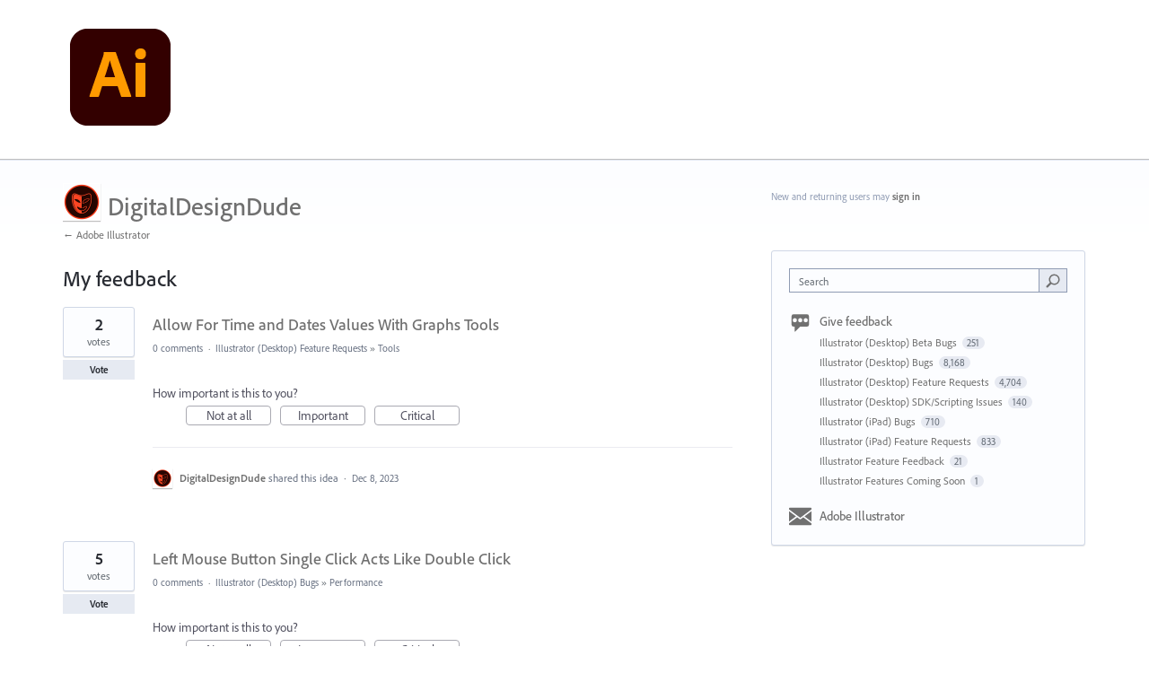

--- FILE ---
content_type: text/html; charset=utf-8
request_url: https://illustrator.uservoice.com/users/6175417152-digitaldesigndude
body_size: 21865
content:
<!DOCTYPE html>
<html lang="en" class="ltr ">
<head><script>(function(w,i,g){w[g]=w[g]||[];if(typeof w[g].push=='function')w[g].push(i)})
(window,'G-0FDHJSJLBY','google_tags_first_party');</script><script async src="/0u78/"></script>
			<script>
				window.dataLayer = window.dataLayer || [];
				function gtag(){dataLayer.push(arguments);}
				gtag('js', new Date());
				gtag('set', 'developer_id.dYzg1YT', true);
				gtag('config', 'G-0FDHJSJLBY');
			</script>
			
  <meta http-equiv="X-UA-Compatible" content="IE=Edge,chrome=1">
  <meta charset="utf-8">
  <title>DigitalDesignDude – Adobe Illustrator</title>
  <meta name="viewport" content="width=device-width, initial-scale=1">
  <meta name="csrf-param" content="authenticity_token" />
<meta name="csrf-token" content="NkJ3ycTkxEEv1nKhpSQNqtFp0EgsI_4YIj8c05geluc-M75sLOn8TCRo-rsGM2z_wAGyrNOPUcO8oK0pYOLuAw" />
    <link rel="canonical" href="" />

    <script type="text/javascript">
    (function(window) {
      var methods = ['log', 'dir', 'trace'];
      
      if (typeof window.console === 'undefined') {
        window.console = {};
      }
      
      for (var i in methods) {
        if (!(methods[i] in window.console)) {          
          window.console[methods[i]] = function() {};
        }
      }
      
    }(window));    
  </script>

  <script>
    window.UserVoice || (window.UserVoice = []);
  </script>

    <meta name="robots" content="noindex">


  <link rel="stylesheet" href="https://assets.uvcdn.com/pkg/clients/site2/index-9c56ab4a39505ec7480441b2f8a4d8746ea0edbab756a5f15907a9ffe7fbad4b.css" media="all" />

  <!--[if lt IE 7]>
    <link rel="stylesheet" href="https://assets.uvcdn.com/pkg/clients/site2/ie-6f6256efa8fcab0da2c5c83d6ccddaabe16fdd607b4f9e01ad9efe887b491c11.css" media="screen" />
  <![endif]-->

  <!--[if lt IE 9]>
    <script src="https://assets.uvcdn.com/pkg/clients/site2/lt_IE_9-5d621b8b38991dde7ef0c335fc7cc90426c625e325949517b23be2141b721a05.js"></script>
  <![endif]-->

  <style type="text/css">

  /*
  -----------------------------------------------------------
    Link color
  -----------------------------------------------------------
  */

  .uvCustomLink-color,
  a,
  .uvHelp,
  .uvTabSelect,
  .uvTab-dropdown .uvFieldPlaceholder,
  .uvModule-session .vcard .uvRememberMe a,
  .uvModule-session .uvModuleSection-signin a,
  .uvBreadcrumbs,
  .uvStyle-linkArrow {
    color: #707070;
  }

  .uvCustomLink-background,
  .uvTab-selected,
  .uvTab-selected .uvFieldSelect,
  .uvPagination .current {
    background-color: #707070;
  }

  /*
  -----------------------------------------------------------
    Primary color
  -----------------------------------------------------------
  */

  .uvCustomPrimary-color {
    color: #505050;
  }

  .uvCustomPrimary-background,
  .uvUserBadgeLabel {
    background-color: #505050;
  }

  .uvMasthead {
     background-color: #ffffff;
   }
  .impScoreButton.selected {
    background: #505050;
  }

  /*
  -----------------------------------------------------------
    Background color
  -----------------------------------------------------------
  */

  .uvCustomBackground-color {
    color: #ffffff;
  }

  .uvCustomBackground-background {
    background-color: #ffffff;
  }

  /*
  -----------------------------------------------------------
    Status colors
  -----------------------------------------------------------
  */

  .uvStyle-status-need-more-info {
    background-color: #00B3FF;
    color: #FFF;
  }
  .uvStyle-status-under-review {
    background-color: #6767EC;
    color: #FFF;
  }
  .uvStyle-status-added-to-backlog {
    background-color: #FFE646;
    color: #FFF;
  }
  .uvStyle-status-planned {
    background-color: #D8F000;
    color: #FFF;
  }
  .uvStyle-status-started {
    background-color: #00FF00;
    color: #FFF;
  }
  .uvStyle-status-done--available-in-beta- {
    background-color: #00B400;
    color: #FFF;
  }
  .uvStyle-status-done--available-in-prerelease- {
    background-color: #00B400;
    color: #FFF;
  }
  .uvStyle-status-completed--comments-open- {
    background-color: #006400;
    color: #FFF;
  }
  .uvStyle-status-request-to-contact-support {
    background-color: #FA8C28;
    color: #FFF;
  }
  .uvStyle-status-resolved--comments-open- {
    background-color: #4BCC94;
    color: #FFF;
  }
  .uvStyle-status-started--available-in-beta- {
    background-color: #C0D941;
    color: #FFF;
  }
  .uvStyle-status-started--available-in-general-build- {
    background-color: #C0D941;
    color: #FFF;
  }
  .uvStyle-status-completed--comments-closed- {
    background-color: #006400;
    color: #FFF;
  }
  .uvStyle-status-declined {
    background-color: #999999;
    color: #FFF;
  }
  .uvStyle-status-cannot-reproduce {
    background-color: #FF0000;
    color: #FFF;
  }
  .uvStyle-status-resolved--comments-closed- {
    background-color: #4BCC94;
    color: #FFF;
  }
  .uvStyle-status-split--comments-closed- {
    background-color: #FA8C28;
    color: #FFF;
  }
</style>


  <link rel="stylesheet" href="https://use.typekit.net/wdu4kjy.css">


    <style type="text/css">
      /* General */
 
* {
  font-family: "adobe-clean", sans-serif !important;
}
 
h1, h2, h3 {
  font-weight: 500 !important;
}
 
p {
  font-weight: 400 !important;
}
 
.uvMastheadLogo {
  max-width: 128px;
  width: 100%;
}
 
.uvModule-featuredForum .uvStyle-status, .uvList-recentlyUpdatedIdeas .uvStyle-status, .uvStyle-status {
  border-radius: 1000px;
}
 
.uvPageTitle {
  font-size: 28px;
  color: #505050;
}
 
.uvModule-message, .uvForumMessage {
  font-size: 16px;
  color: #707070;
}
 
/* Icons */
 
.uvModule-featuredForum .uvModuleTitle,
.uvModule-multipleForums .uvModuleTitle,
.uvModule-knowledgebase .uvModuleTitle {
  background: url([data-uri]) 0 0 no-repeat;
  line-height: 32px;
  padding-left: 42px;
}
 
.uvNavListItem-feedback {
  background: url([data-uri]) 0 0 no-repeat;
  background-size: 25px;
}
 
.uvNavListItem-home {
  background-image: url([data-uri]);
  background-size: 25px;
}
 
.uvFieldButtonImage-sidebar {
  background: url([data-uri]) 6px 0 no-repeat;
  background-size: 18px;
  height: 20px;
}
 
.uvNavListItem-search {
  background-image: url([data-uri]);
  background-size: 25px;
}
 
.private-icon {
  height: 19px;
}
 
/* Button */
 
.uvStyle-button {
  background: #E6EAF2;
  border-top: 0;
  border-right: 0;
  border-bottom: 0;
  border-left: 0;
  -moz-border-radius: 0;
  -webkit-border-radius: 0;
  border-radius: 0;
  -moz-box-shadow: none;
  -webkit-box-shadow: none;
  box-shadow: none;
  color: #292C33;
  display: inline-block;
  font-family: inherit;
  font-size: inherit;
  font-weight: bold;
  line-height: 2em;
  margin: 0;
  overflow: hidden;
  padding: 0 1em;
  text-align: center;
  text-decoration: none;
  text-overflow: none;
  text-shadow: none;
}
 
.uvStyle-button:hover,
.uvStyle-button:focus {
  background: #2680EB;
  border-top: 0;
  border-right: 0;
  border-bottom: 0;
  border-left: 0;
  -moz-box-shadow: none;
  -webkit-box-shadow: none;
  box-shadow: none;
  color: #FFF;
  cursor: pointer;
  text-decoration: none;
  text-shadow: none;
}
 
.chrome .uvField .uvStyle-button:hover,
.chrome .uvField .uvStyle-button:focus {
  -webkit-box-shadow: none;
  box-shadow: none
}
 
.uvStyle-button:active,
.uvStyle-button.selected,
.uvStyle-button-selected,
.uvStyle-button.selected:focus,
.uvStyle-button-selected:hover {
  background: #2680EB;
  border: 0;
  border-bottom: 0;
  -moz-box-shadow: none;
  -webkit-box-shadow: none;
  box-shadow: none;
  color: #FFF;
  text-decoration: none;
  text-shadow: 0;
}
 
.chrome.win .uvStyle-button:active,
.chrome.win .uvStyle-button.selected,
.chrome.win .uvStyle-button-selected,
.chrome.win .uvStyle-button.selected:focus,
.chrome.win .uvStyle-button-selected:hover {
  -moz-box-shadow: none;
  -webkit-box-shadow: none;
  box-shadow: none;
}
 
.uvStyle-button[disabled],
.uvStyle-button[disabled]:active,
.uvStyle-button[disabled]:focus,
.uvStyle-button[disabled]:hover,
.uvStyle-button.disabled,
.uvStyle-button.disabled:active,
.uvStyle-button.disabled:focus,
.uvStyle-button.disabled:hover,
.uvStyle-button-disabled,
.uvStyle-button-disabled:active,
.uvStyle-button-disabled:focus,
.uvStyle-button-disabled:hover {
  background: #f3f3f3;
  border-top: 0;
  border-right: 0;
  border-bottom: 0;
  border-left: 0;
  color: #8f8f8f;
  box-shadow: none;
  -moz-box-shadow: none;
  -webkit-box-shadow: none;
  cursor: not-allowed;
  text-shadow: 0;
}
 
/* Search */
 
.uvField-search {
  -moz-border-radius: 0;
  -webkit-border-radius: 0;
  border-radius: 0;
  font-size: 18px;
  line-height: 20px;
  padding: 8px 19px;
  margin-top: 5px
}
 
.uvModuleSection-search .uvField-search {
  -moz-border-radius: 0;
  -webkit-border-radius: 0;
  border-radius: 0;
  font-size: 12px;
  margin-top: 0;
  margin-bottom: 20px;
  padding: 5px 9px
}
 
.uvField-search .uvFieldInner {
  display: block;
  margin-right: 35px
}
 
.uvModuleSection-search .uvField-search .uvFieldInner {
  display: block;
  margin-right: 22px;
  position: relative
}
 
.uvField-search .uvFieldButton {
  border-bottom: none;
  -moz-border-radius: 0;
  -webkit-border-radius: 0;
  border-radius: 0;
  position: absolute;
  top: -1px;
  right: -1px;
  bottom: 0px;
  text-overflow: clip;
  width: 55px
}
 
.uvModuleSection-search .uvField-search .uvFieldButton {
  -moz-border-radius: 0;
  -webkit-border-radius: 0;
  border-radius: 0;
  padding: 0;
  width: 32px
}
 
.uvStyle-button:hover,
.uvStyle-button:focus {
  background: #2680EB;
  border-top: 0;
  border-right: 0;
  border-bottom: 0;
  border-left: 0;
  -moz-box-shadow: none;
  -webkit-box-shadow: none;
  box-shadow: none;
  color: #FFF;
  cursor: pointer;
  text-decoration: none;
  text-shadow: none;
}
 
.uvField-search .uvFieldButton:hover .uvFieldButtonImage-sidebar,
.uvField-search .uvFieldButton:active .uvFieldButtonImage-sidebar {
  background-position: 6px 0;
}
 
.uvField {
  background-color: #FCFDFF;
  border: 1px solid #8F9BB3;
  -moz-border-radius: 0;
  -webkit-border-radius: 0;
  border-radius: 0;
  -moz-box-shadow: none;
  -webkit-box-shadow: none;
  box-shadow: none;
  margin-bottom: 10px;
  overflow: hidden;
  padding: 9px;
  position: relative;
  -moz-transition: all 0.1s;
  -webkit-transition: all 0.1s;
  transition: all 0.1s;
}
 
.chrome .uvField {
  -webkit-box-shadow: none;
  box-shadow: none;
}
 
.uvFieldPlaceholder {
  padding-top: 2px;
}
 
.uvTab-dropdown  {
  display: none;
}
 
.share-button {
    margin-left: 5px;
}
    </style>

  <link rel="stylesheet" href="/auth-component/uv-auth/uv-auth.css">
<script type="module" src="/auth-component/uv-auth/uv-auth.esm.js"></script>
<script nomodule src="/auth-component/uv-auth/uv-auth.js"></script>

  <script src="https://js.pusher.com/8.3.0/pusher.min.js"></script>
  <script>
    window.UV_PUSHER_APP_KEY = '697328be2c49905dd5c6';
    window.UV_PUSHER_APP_CLUSTER = 'mt1';
  </script>



  <script type="module" src="/web-portal-components/wp-components/wp-components.esm.js"></script>
<script nomodule src="/web-portal-components/wp-components/wp-components.js"></script>

</head>

<body class="uv-primaryColor-dark uv-locale-en uv-direction-ltr uv-no-user uv-profile-page">
  <a class="show-on-focus uvCustomPrimary-background" href="#start-of-content">Skip to content</a>
  <wp-loading>

  <div id="fb-root"></div>
  <div class="uvPageContainer">

    <header class="uvContainer uvMasthead ">
  <div class="uvRow">
    <div class="uvCol-12">
      <div class="uvMastheadWrapper">
        
          <a class="uvMastheadHomeLink" href="/" title="Adobe Illustrator">
            <img class="uvMastheadLogo" src="https://s3.amazonaws.com/uploads.uservoice.com/logo/design_setting/299961/original/ai_appicon_noshadow_128.png?1592570108" alt="Adobe Illustrator">
          </a>
        
      </div>
    </div>
  </div>
</header>

    




<div class="uvContainer uvBody">
  <div class="uvRow">
      <div class="uvCol-8">
      <article class="uvUserProfile">
        <header class="uvPageHeader">
          <h1 class="uvPageTitle uvCustomPrimary-color">
            <span class="vcard"><a class="url" href="/users/6175417152-digitaldesigndude"><span class="uvUserBadge"><img class="uvUserBadgePhoto photo" height="40" width="40" alt="" src="https://secure.gravatar.com/avatar/9ff6285474d730270ba77ea64bc6c6ff?size=40&default=https%3A%2F%2Fassets.uvcdn.com%2Fpkg%2Fadmin%2Ficons%2Fuser_70-6bcf9e08938533adb9bac95c3e487cb2a6d4a32f890ca6fdc82e3072e0ea0368.png" /></span><span class="fn uvCustomLink-color">DigitalDesignDude</span>
    </a></span>

          </h1>
          <div class="uvBreadcrumbs">
              <a href="/" title="Adobe Illustrator">&larr; Adobe Illustrator
              </a>
          </div>
        </header>
        

            <section class="uvForumIndex">
              <h2 class="uvIdeaSectionTitle">
                My feedback
              </h2>


            <p class="sr-only" role="status">
    12 results found
</p>
<ol class="uvList uvList-ideas" aria-label="Existing idea results">
    <li class="uvListItem uvIdea uvIdea-list">

<div class="uvIdeaHeader">
  <h2 class="uvIdeaTitle ">
    <a href="/forums/333657-illustrator-desktop-feature-requests/suggestions/47541908-allow-for-time-and-dates-values-with-graphs-tools">
      
        Allow For Time and Dates Values With Graphs Tools
    </a>
  </h2>
  
</div>


<div class="uvIdeaVoteBadge">
    <div class="uvIdeaVoteCount" data-id="47541908">
      <strong>2</strong>
      <span> votes</span>
    </div>
  


<div uvSuggestionId="47541908" class="uvVoter uvVoter-logged_out uvVoterMode-voteable uvVoterStatus-open uvVoteLimit-unlimited" data-closed-reason="">
  <form novalidate class="uvIdeaVoteForm" onsubmit="return false;" method="post" action="" data-forum_id="333657" data-suggestion_id="47541908" >
    <input type="hidden" name="channel" value="portal"></input>
    <!-- Update to show number of votes cast -->
    <span class="uvIdeaVoteFormTrigger">
      <button class="uvIdeaVoteFormTriggerState-no_votes uvStyle-button">Vote</button>
      <button class="uvIdeaVoteFormTriggerState-you_voted uvStyle-button uvStyle-button-selected" id="uvIdeaVoteFormTriggerState-you_voted-47541908" data-singular="Voted!" data-plural="Voted!"></button>
      <button class="uvIdeaVoteFormTriggerState-out_of_votes uvStyle-button uvStyle-button-disabled uvTip" disabled title="You're out of votes">Vote</button>
      <button class="uvIdeaVoteFormTriggerState-voting_closed uvStyle-button uvStyle-button-disabled uvTip" disabled title="Voting has closed">Vote</button>

        <input type="hidden" name="to" value="1"></input>
    </span>
    <!--- end -->

    <div class="uvIdeaVoteFormToggle">
      <fieldset class="uvIdeaVoteFormFieldset">
        <div class="uvVoterSigninArea">
          
<uv-auth
  id="uv-signin-5165"
  class=""
  locale="en"
  mode=inline
  
  social-first
  data-type=""
  data-options="{&quot;display_logged_in&quot;:&quot;hidden&quot;,&quot;social_auth_only&quot;:false,&quot;custom_signin&quot;:true,&quot;inline_form_mode&quot;:true,&quot;show_login&quot;:true,&quot;header&quot;:&quot;\u003ch2\u003eWe&#39;re glad you&#39;re here\u003c/h2\u003e\u003cp\u003ePlease sign in to leave feedback\u003c/p\u003e&quot;}"
  
  
>
  <h2>We're glad you're here</h2><p>Please sign in to leave feedback</p>
</uv-auth>
<script type="text/javascript">
  var uvAuthElement = document.getElementById("uv-signin-5165");
  uvAuthElement.subdomainSettings = {"disable_uservoice_auth":false,"password_auth_required":true,"auth_providers":[{"preset_name":"facebook","url":"https://graph.facebook.com/oauth/authorize?client_id=1951193478523856\u0026redirect_uri=https%3A%2F%2Fauth.uservoice.com%2Ffacebook\u0026scope=email\u0026display=popup\u0026state=283623","button_label":"Facebook"},{"preset_name":"google","url":"https://auth.uservoice.com/google/283623","button_label":"Google"}],"logo_path":"/logo/logo/design_setting/299961/original/ai_appicon_noshadow_128.png","form_text":{"loading":"Loading","cancel":"Cancel","region_label":"Sign in to UserVoice","email_label":"Email address","email_placeholder":"Email address","password_label":"Password","password_placeholder":"Password","name_label":"Display name (optional)","name_placeholder":"Your name","tos_checkbox_label_html":"I agree to the \u003ca href=\"/tos\" target=\"_blank\" rel=\"external\" title=\"Opens in new window\" class=\"color-link\"\u003eterms of service\u003c/a\u003e","tos_checkbox_title":"Terms of Service","gdpr_checkbox_label":"I agree to the storage of my email address, name, and IP address. This information and any feedback I provide may be used to inform product decisions and to notify me about product updates. (You can opt-out at any time.)","gdpr_checkbox_title":"Required Consent","remember_me_checkbox_label":"Remember me","remember_me_checkbox_title":"Remember Me","show_more_label":"Show more login options","show_less_label":"Show fewer login options","submit_signin_label":"Sign in","submit_create_label":"Sign up","email_invalid_error":"Please enter a valid email address.","password_required_error":"Please enter your password.","terms_invalid_error":"You must accept the terms to continue.","generic_error":"Something went wrong!","browser_error":"Cookie access is needed in order to sign you in. Please update your privacy settings to enable cross-site tracking or try using a different browser.","permissions_error":"You do not have the necessary permissions to access this content.","not_signed_in_error":"Sign in required to continue","success_heading":"Hooray!","success_message":"You're in, getting your page ready.","create_password_placeholder":"Create Password","verify_email_label":"Verify Email","set_password_label":"Set Password","verify_email_reset_pw_helper_text":"We need to verify your email first before resetting your password","verify_email_create_account_helper_text":"We need to verify your email first before creating your account","set_password_title":"Set a new password","first_things_first_title":"First things first!","confirm_password_placeholder":"Confirm Password","confirm_password_label":"Confirm Password","create_account_label":"Create Account","create_account_title":"Let's create your account!","password_invalid_error":"Please enter a valid password.","password_match_error":"Passwords must match.","change_password_label":"Change Password","go_to_login_label":"Go to login","go_to_settings_label":"Go to settings","current_password_placeholder":"Current Password","password_character_minimum":"Password needs at least 8 characters","password_upper_lower_case_required":"It must have at least one lower and one upper case character","password_symbol_required":"It needs at least one symbol ($, !, @, _, *, etc)","password_number_required":"Password must include one number or more","reset_password_label":"Reset Password","new_password_label":"New Password","password_in_email_error":"Your password cannot appear in your email address.","email_in_password_error":"Your email address cannot appear in your password.","username_in_password_error":"Your email username cannot appear in your password.","need_account_prompt":"New here?","need_account_cta":"Create an account","forgot_password":"Forgot Password?","confirm_email_header":"Check your email","confirm_email_body":"Confirm your email using the link sent to","confirm_email_footer":"Keep this box open and come back once you're done!","or":"or"}};
</script>
<div class="uvSignin-uv-auth">
  <div class="uvField uvField-logged_in uvField-first">
    <span>
      Signed in as <span class="logged_in_as"></span>
      (<a href="/logout">Sign out</a>)
    </span>
  </div>
</div>

            <div class="uvFormFlash uvFormFlash-error" tabindex="0">
    <div class="uvFormFlashMessage"></div>
    <a class="uvFormFlashClose" href="#close">Close</a>
  </div>

  <div class="uvFormFlash uvFormFlash-info" tabindex="0">
    <div class="uvFormFlashMessage"></div>
    <a class="uvFormFlashClose" href="#close">Close</a>
  </div>

            <div class="uvIdeaVoteButtons">
      <div class="submit_region auth-only">
        <button class="uvIdeaVoteButton uvFieldEtc-submit-button uvStyle-button" type="submit"
        value="subscribe" name="subscribe">Vote</button>
        <p style="margin-bottom: 0.5em">We’ll send you updates on this idea</p>
      </div>
  </div>

        </div>
      </fieldset>
    </div>
  </form>
</div>

</div>

<div class="uvIdeaMeta">

  <a title="Comments for Allow For Time and Dates Values With Graphs Tools" href="/forums/333657-illustrator-desktop-feature-requests/suggestions/47541908-allow-for-time-and-dates-values-with-graphs-tools#comments">0 comments</a> <span class="uvStyle-separator">&nbsp;&middot;&nbsp;</span> <a href="/forums/333657-illustrator-desktop-feature-requests">Illustrator (Desktop) Feature Requests</a> <span class="uvStyle-separator">&#187;</span> <a href="/forums/333657-illustrator-desktop-feature-requests/category/209479-tools">Tools</a><span class='uvUserWithId-inline-6175417152' style='display:none'> <span class="uvStyle-separator">&nbsp;&middot;&nbsp;</span> <a class="uvSuggestion-dissociate" rel="nofollow" title="Delete idea Allow For Time and Dates Values With Graphs Tools" data-supporters-count="2" data-redirect-to="/forums/333657-illustrator-desktop-feature-requests" data-url="/api/v1/forums/333657-illustrator-desktop-feature-requests/suggestions/47541908-allow-for-time-and-dates-values-with-graphs-tools/dissociate" href="#">Delete…</a></span><span class='uvAdminOnly uvAdminOnly-inline'> <span class="uvStyle-separator">&nbsp;&middot;&nbsp;</span> <a class="uvAdminOnly uvAdminOnly-inline" data-iframe-target="_blank" title="Admin page for Allow For Time and Dates Values With Graphs Tools" href="/admin/v3/ideas/47541908/">Admin &rarr;</a></span>
</div>

  <div class="uvScorer uvScorer-logged_out">
  <form novalidate class="uvIdeaScoreForm importScoreBorderBottom" onsubmit="return false;" method="post" action="" data-forum_id="333657" data-suggestion_id="47541908" data-importance_score="" data-importance_score_id="">
    <fieldset class="impScoreButtonContainer" aria-labelledby="importance_score_47541908">
      <legend id="importance_score_47541908">How important is this to you?</legend>
      <div class="impScoreButtonGroup" data-name="importance-score-button-group-47541908">
        <button  class="impScoreButton" type="submit" id="importance-1-47541908" tabindex="0" name="importance_score_value" value="1">
          Not at all
            <span class="tooltiptext">You must login first!</span>
        </button>
        <button  class="impScoreButton" type="submit" id="importance-2-47541908" tabindex="0" name="importance_score_value" value="2">
          Important
            <span class="tooltiptext">You must login first!</span>
        </button>
        <button  class="impScoreButton" type="submit" id="importance-3-47541908" tabindex="0" name="importance_score_value" value="3">
          Critical
            <span class="tooltiptext">You must login first!</span>
        </button>
          <h6 aria-live="polite" role="status" hidden class="scoreNotification"></h6>
        <input data-name="importance-score-47541908" type="hidden" name="importance_score" value=""></input>
        <input data-name="importance-score-id-47541908" type="hidden" name="importance_score_id" value=""></input>
        <input type="hidden" name="channel" value="portal"></input>
      </div>
    </fieldset>


    <div class="uvIdeaScoreFormToggle">
      <fieldset class="uvIdeaScoreFormFieldset">
        <div class="uvScorerSigninArea">
          
<uv-auth
  id="uv-signin-9683"
  class=""
  locale="en"
  mode=inline
  
  social-first
  data-type=""
  data-options="{&quot;display_logged_in&quot;:&quot;hidden&quot;,&quot;social_auth_only&quot;:false,&quot;custom_signin&quot;:true,&quot;inline_form_mode&quot;:true,&quot;show_login&quot;:true,&quot;header&quot;:&quot;\u003ch2\u003eWe&#39;re glad you&#39;re here\u003c/h2\u003e\u003cp\u003ePlease sign in to leave feedback\u003c/p\u003e&quot;}"
  
  
>
  <h2>We're glad you're here</h2><p>Please sign in to leave feedback</p>
</uv-auth>
<script type="text/javascript">
  var uvAuthElement = document.getElementById("uv-signin-9683");
  uvAuthElement.subdomainSettings = {"disable_uservoice_auth":false,"password_auth_required":true,"auth_providers":[{"preset_name":"facebook","url":"https://graph.facebook.com/oauth/authorize?client_id=1951193478523856\u0026redirect_uri=https%3A%2F%2Fauth.uservoice.com%2Ffacebook\u0026scope=email\u0026display=popup\u0026state=283623","button_label":"Facebook"},{"preset_name":"google","url":"https://auth.uservoice.com/google/283623","button_label":"Google"}],"logo_path":"/logo/logo/design_setting/299961/original/ai_appicon_noshadow_128.png","form_text":{"loading":"Loading","cancel":"Cancel","region_label":"Sign in to UserVoice","email_label":"Email address","email_placeholder":"Email address","password_label":"Password","password_placeholder":"Password","name_label":"Display name (optional)","name_placeholder":"Your name","tos_checkbox_label_html":"I agree to the \u003ca href=\"/tos\" target=\"_blank\" rel=\"external\" title=\"Opens in new window\" class=\"color-link\"\u003eterms of service\u003c/a\u003e","tos_checkbox_title":"Terms of Service","gdpr_checkbox_label":"I agree to the storage of my email address, name, and IP address. This information and any feedback I provide may be used to inform product decisions and to notify me about product updates. (You can opt-out at any time.)","gdpr_checkbox_title":"Required Consent","remember_me_checkbox_label":"Remember me","remember_me_checkbox_title":"Remember Me","show_more_label":"Show more login options","show_less_label":"Show fewer login options","submit_signin_label":"Sign in","submit_create_label":"Sign up","email_invalid_error":"Please enter a valid email address.","password_required_error":"Please enter your password.","terms_invalid_error":"You must accept the terms to continue.","generic_error":"Something went wrong!","browser_error":"Cookie access is needed in order to sign you in. Please update your privacy settings to enable cross-site tracking or try using a different browser.","permissions_error":"You do not have the necessary permissions to access this content.","not_signed_in_error":"Sign in required to continue","success_heading":"Hooray!","success_message":"You're in, getting your page ready.","create_password_placeholder":"Create Password","verify_email_label":"Verify Email","set_password_label":"Set Password","verify_email_reset_pw_helper_text":"We need to verify your email first before resetting your password","verify_email_create_account_helper_text":"We need to verify your email first before creating your account","set_password_title":"Set a new password","first_things_first_title":"First things first!","confirm_password_placeholder":"Confirm Password","confirm_password_label":"Confirm Password","create_account_label":"Create Account","create_account_title":"Let's create your account!","password_invalid_error":"Please enter a valid password.","password_match_error":"Passwords must match.","change_password_label":"Change Password","go_to_login_label":"Go to login","go_to_settings_label":"Go to settings","current_password_placeholder":"Current Password","password_character_minimum":"Password needs at least 8 characters","password_upper_lower_case_required":"It must have at least one lower and one upper case character","password_symbol_required":"It needs at least one symbol ($, !, @, _, *, etc)","password_number_required":"Password must include one number or more","reset_password_label":"Reset Password","new_password_label":"New Password","password_in_email_error":"Your password cannot appear in your email address.","email_in_password_error":"Your email address cannot appear in your password.","username_in_password_error":"Your email username cannot appear in your password.","need_account_prompt":"New here?","need_account_cta":"Create an account","forgot_password":"Forgot Password?","confirm_email_header":"Check your email","confirm_email_body":"Confirm your email using the link sent to","confirm_email_footer":"Keep this box open and come back once you're done!","or":"or"}};
</script>
<div class="uvSignin-uv-auth">
  <div class="uvField uvField-logged_in uvField-first">
    <span>
      Signed in as <span class="logged_in_as"></span>
      (<a href="/logout">Sign out</a>)
    </span>
  </div>
</div>

            <div class="uvFormFlash uvFormFlash-error" tabindex="0">
    <div class="uvFormFlashMessage"></div>
    <a class="uvFormFlashClose" href="#close">Close</a>
  </div>

  <div class="uvFormFlash uvFormFlash-info" tabindex="0">
    <div class="uvFormFlashMessage"></div>
    <a class="uvFormFlashClose" href="#close">Close</a>
  </div>

          <div class="auth-only">
            <button class="uvIdeaScoreSubmitButton uvFieldEtc-submit-button uvStyle-button" type="submit">
              Submit Rating
            </button>
          </div>
        </div>
      </fieldset>
    </div>
  </form>
</div>



      <div class="uvUserAction uvUserAction-vote">
        <div class="uvUserActionHeader">
            <span class="vcard"><a class="url" href="/users/6175417152-digitaldesigndude"><span class="uvUserBadge"><img class="uvUserBadgePhoto photo" height="40" width="40" alt="" src="https://secure.gravatar.com/avatar/9ff6285474d730270ba77ea64bc6c6ff?size=40&default=https%3A%2F%2Fassets.uvcdn.com%2Fpkg%2Fadmin%2Ficons%2Fuser_70-6bcf9e08938533adb9bac95c3e487cb2a6d4a32f890ca6fdc82e3072e0ea0368.png" /></span><span class="fn uvCustomLink-color">DigitalDesignDude</span>
    </a></span>
 shared this idea
          <span class="uvStyle-separator">&nbsp;&middot;&nbsp;</span>
          <span class="uvStyle-meta"><time datetime="2023-12-08" pubdate>Dec 8, 2023</time></span>
        </div>
      </div>

</li>
<li class="uvListItem uvIdea uvIdea-list">

<div class="uvIdeaHeader">
  <h2 class="uvIdeaTitle ">
    <a href="/forums/601447-illustrator-desktop-bugs/suggestions/32708269-left-mouse-button-single-click-acts-like-double-cl">
      
        Left Mouse Button Single Click Acts Like Double Click
    </a>
  </h2>
  
</div>


<div class="uvIdeaVoteBadge">
    <div class="uvIdeaVoteCount" data-id="32708269">
      <strong>5</strong>
      <span> votes</span>
    </div>
  


<div uvSuggestionId="32708269" class="uvVoter uvVoter-logged_out uvVoterMode-voteable uvVoterStatus-open uvVoteLimit-unlimited" data-closed-reason="">
  <form novalidate class="uvIdeaVoteForm" onsubmit="return false;" method="post" action="" data-forum_id="601447" data-suggestion_id="32708269" >
    <input type="hidden" name="channel" value="portal"></input>
    <!-- Update to show number of votes cast -->
    <span class="uvIdeaVoteFormTrigger">
      <button class="uvIdeaVoteFormTriggerState-no_votes uvStyle-button">Vote</button>
      <button class="uvIdeaVoteFormTriggerState-you_voted uvStyle-button uvStyle-button-selected" id="uvIdeaVoteFormTriggerState-you_voted-32708269" data-singular="Voted!" data-plural="Voted!"></button>
      <button class="uvIdeaVoteFormTriggerState-out_of_votes uvStyle-button uvStyle-button-disabled uvTip" disabled title="You're out of votes">Vote</button>
      <button class="uvIdeaVoteFormTriggerState-voting_closed uvStyle-button uvStyle-button-disabled uvTip" disabled title="Voting has closed">Vote</button>

        <input type="hidden" name="to" value="1"></input>
    </span>
    <!--- end -->

    <div class="uvIdeaVoteFormToggle">
      <fieldset class="uvIdeaVoteFormFieldset">
        <div class="uvVoterSigninArea">
          
<uv-auth
  id="uv-signin-8910"
  class=""
  locale="en"
  mode=inline
  
  social-first
  data-type=""
  data-options="{&quot;display_logged_in&quot;:&quot;hidden&quot;,&quot;social_auth_only&quot;:false,&quot;custom_signin&quot;:true,&quot;inline_form_mode&quot;:true,&quot;show_login&quot;:true,&quot;header&quot;:&quot;\u003ch2\u003eWe&#39;re glad you&#39;re here\u003c/h2\u003e\u003cp\u003ePlease sign in to leave feedback\u003c/p\u003e&quot;}"
  
  
>
  <h2>We're glad you're here</h2><p>Please sign in to leave feedback</p>
</uv-auth>
<script type="text/javascript">
  var uvAuthElement = document.getElementById("uv-signin-8910");
  uvAuthElement.subdomainSettings = {"disable_uservoice_auth":false,"password_auth_required":true,"auth_providers":[{"preset_name":"facebook","url":"https://graph.facebook.com/oauth/authorize?client_id=1951193478523856\u0026redirect_uri=https%3A%2F%2Fauth.uservoice.com%2Ffacebook\u0026scope=email\u0026display=popup\u0026state=283623","button_label":"Facebook"},{"preset_name":"google","url":"https://auth.uservoice.com/google/283623","button_label":"Google"}],"logo_path":"/logo/logo/design_setting/299961/original/ai_appicon_noshadow_128.png","form_text":{"loading":"Loading","cancel":"Cancel","region_label":"Sign in to UserVoice","email_label":"Email address","email_placeholder":"Email address","password_label":"Password","password_placeholder":"Password","name_label":"Display name (optional)","name_placeholder":"Your name","tos_checkbox_label_html":"I agree to the \u003ca href=\"/tos\" target=\"_blank\" rel=\"external\" title=\"Opens in new window\" class=\"color-link\"\u003eterms of service\u003c/a\u003e","tos_checkbox_title":"Terms of Service","gdpr_checkbox_label":"I agree to the storage of my email address, name, and IP address. This information and any feedback I provide may be used to inform product decisions and to notify me about product updates. (You can opt-out at any time.)","gdpr_checkbox_title":"Required Consent","remember_me_checkbox_label":"Remember me","remember_me_checkbox_title":"Remember Me","show_more_label":"Show more login options","show_less_label":"Show fewer login options","submit_signin_label":"Sign in","submit_create_label":"Sign up","email_invalid_error":"Please enter a valid email address.","password_required_error":"Please enter your password.","terms_invalid_error":"You must accept the terms to continue.","generic_error":"Something went wrong!","browser_error":"Cookie access is needed in order to sign you in. Please update your privacy settings to enable cross-site tracking or try using a different browser.","permissions_error":"You do not have the necessary permissions to access this content.","not_signed_in_error":"Sign in required to continue","success_heading":"Hooray!","success_message":"You're in, getting your page ready.","create_password_placeholder":"Create Password","verify_email_label":"Verify Email","set_password_label":"Set Password","verify_email_reset_pw_helper_text":"We need to verify your email first before resetting your password","verify_email_create_account_helper_text":"We need to verify your email first before creating your account","set_password_title":"Set a new password","first_things_first_title":"First things first!","confirm_password_placeholder":"Confirm Password","confirm_password_label":"Confirm Password","create_account_label":"Create Account","create_account_title":"Let's create your account!","password_invalid_error":"Please enter a valid password.","password_match_error":"Passwords must match.","change_password_label":"Change Password","go_to_login_label":"Go to login","go_to_settings_label":"Go to settings","current_password_placeholder":"Current Password","password_character_minimum":"Password needs at least 8 characters","password_upper_lower_case_required":"It must have at least one lower and one upper case character","password_symbol_required":"It needs at least one symbol ($, !, @, _, *, etc)","password_number_required":"Password must include one number or more","reset_password_label":"Reset Password","new_password_label":"New Password","password_in_email_error":"Your password cannot appear in your email address.","email_in_password_error":"Your email address cannot appear in your password.","username_in_password_error":"Your email username cannot appear in your password.","need_account_prompt":"New here?","need_account_cta":"Create an account","forgot_password":"Forgot Password?","confirm_email_header":"Check your email","confirm_email_body":"Confirm your email using the link sent to","confirm_email_footer":"Keep this box open and come back once you're done!","or":"or"}};
</script>
<div class="uvSignin-uv-auth">
  <div class="uvField uvField-logged_in uvField-first">
    <span>
      Signed in as <span class="logged_in_as"></span>
      (<a href="/logout">Sign out</a>)
    </span>
  </div>
</div>

            <div class="uvFormFlash uvFormFlash-error" tabindex="0">
    <div class="uvFormFlashMessage"></div>
    <a class="uvFormFlashClose" href="#close">Close</a>
  </div>

  <div class="uvFormFlash uvFormFlash-info" tabindex="0">
    <div class="uvFormFlashMessage"></div>
    <a class="uvFormFlashClose" href="#close">Close</a>
  </div>

            <div class="uvIdeaVoteButtons">
      <div class="submit_region auth-only">
        <button class="uvIdeaVoteButton uvFieldEtc-submit-button uvStyle-button" type="submit"
        value="subscribe" name="subscribe">Vote</button>
        <p style="margin-bottom: 0.5em">We’ll send you updates on this idea</p>
      </div>
  </div>

        </div>
      </fieldset>
    </div>
  </form>
</div>

</div>

<div class="uvIdeaMeta">

  <a title="Comments for Left Mouse Button Single Click Acts Like Double Click" href="/forums/601447-illustrator-desktop-bugs/suggestions/32708269-left-mouse-button-single-click-acts-like-double-cl#comments">0 comments</a> <span class="uvStyle-separator">&nbsp;&middot;&nbsp;</span> <a href="/forums/601447-illustrator-desktop-bugs">Illustrator (Desktop) Bugs</a> <span class="uvStyle-separator">&#187;</span> <a href="/forums/601447-illustrator-desktop-bugs/category/209092-performance">Performance</a><span class='uvUserWithId-inline-729065482' style='display:none'> <span class="uvStyle-separator">&nbsp;&middot;&nbsp;</span> <a class="uvSuggestion-dissociate" rel="nofollow" title="Delete idea Left Mouse Button Single Click Acts Like Double Click" data-supporters-count="5" data-redirect-to="/forums/601447-illustrator-desktop-bugs" data-url="/api/v1/forums/601447-illustrator-desktop-bugs/suggestions/32708269-left-mouse-button-single-click-acts-like-double-cl/dissociate" href="#">Delete…</a></span><span class='uvAdminOnly uvAdminOnly-inline'> <span class="uvStyle-separator">&nbsp;&middot;&nbsp;</span> <a class="uvAdminOnly uvAdminOnly-inline" data-iframe-target="_blank" title="Admin page for Left Mouse Button Single Click Acts Like Double Click" href="/admin/v3/ideas/32708269/">Admin &rarr;</a></span>
</div>

  <div class="uvScorer uvScorer-logged_out">
  <form novalidate class="uvIdeaScoreForm importScoreBorderBottom" onsubmit="return false;" method="post" action="" data-forum_id="601447" data-suggestion_id="32708269" data-importance_score="" data-importance_score_id="">
    <fieldset class="impScoreButtonContainer" aria-labelledby="importance_score_32708269">
      <legend id="importance_score_32708269">How important is this to you?</legend>
      <div class="impScoreButtonGroup" data-name="importance-score-button-group-32708269">
        <button  class="impScoreButton" type="submit" id="importance-1-32708269" tabindex="0" name="importance_score_value" value="1">
          Not at all
            <span class="tooltiptext">You must login first!</span>
        </button>
        <button  class="impScoreButton" type="submit" id="importance-2-32708269" tabindex="0" name="importance_score_value" value="2">
          Important
            <span class="tooltiptext">You must login first!</span>
        </button>
        <button  class="impScoreButton" type="submit" id="importance-3-32708269" tabindex="0" name="importance_score_value" value="3">
          Critical
            <span class="tooltiptext">You must login first!</span>
        </button>
          <h6 aria-live="polite" role="status" hidden class="scoreNotification"></h6>
        <input data-name="importance-score-32708269" type="hidden" name="importance_score" value=""></input>
        <input data-name="importance-score-id-32708269" type="hidden" name="importance_score_id" value=""></input>
        <input type="hidden" name="channel" value="portal"></input>
      </div>
    </fieldset>


    <div class="uvIdeaScoreFormToggle">
      <fieldset class="uvIdeaScoreFormFieldset">
        <div class="uvScorerSigninArea">
          
<uv-auth
  id="uv-signin-9959"
  class=""
  locale="en"
  mode=inline
  
  social-first
  data-type=""
  data-options="{&quot;display_logged_in&quot;:&quot;hidden&quot;,&quot;social_auth_only&quot;:false,&quot;custom_signin&quot;:true,&quot;inline_form_mode&quot;:true,&quot;show_login&quot;:true,&quot;header&quot;:&quot;\u003ch2\u003eWe&#39;re glad you&#39;re here\u003c/h2\u003e\u003cp\u003ePlease sign in to leave feedback\u003c/p\u003e&quot;}"
  
  
>
  <h2>We're glad you're here</h2><p>Please sign in to leave feedback</p>
</uv-auth>
<script type="text/javascript">
  var uvAuthElement = document.getElementById("uv-signin-9959");
  uvAuthElement.subdomainSettings = {"disable_uservoice_auth":false,"password_auth_required":true,"auth_providers":[{"preset_name":"facebook","url":"https://graph.facebook.com/oauth/authorize?client_id=1951193478523856\u0026redirect_uri=https%3A%2F%2Fauth.uservoice.com%2Ffacebook\u0026scope=email\u0026display=popup\u0026state=283623","button_label":"Facebook"},{"preset_name":"google","url":"https://auth.uservoice.com/google/283623","button_label":"Google"}],"logo_path":"/logo/logo/design_setting/299961/original/ai_appicon_noshadow_128.png","form_text":{"loading":"Loading","cancel":"Cancel","region_label":"Sign in to UserVoice","email_label":"Email address","email_placeholder":"Email address","password_label":"Password","password_placeholder":"Password","name_label":"Display name (optional)","name_placeholder":"Your name","tos_checkbox_label_html":"I agree to the \u003ca href=\"/tos\" target=\"_blank\" rel=\"external\" title=\"Opens in new window\" class=\"color-link\"\u003eterms of service\u003c/a\u003e","tos_checkbox_title":"Terms of Service","gdpr_checkbox_label":"I agree to the storage of my email address, name, and IP address. This information and any feedback I provide may be used to inform product decisions and to notify me about product updates. (You can opt-out at any time.)","gdpr_checkbox_title":"Required Consent","remember_me_checkbox_label":"Remember me","remember_me_checkbox_title":"Remember Me","show_more_label":"Show more login options","show_less_label":"Show fewer login options","submit_signin_label":"Sign in","submit_create_label":"Sign up","email_invalid_error":"Please enter a valid email address.","password_required_error":"Please enter your password.","terms_invalid_error":"You must accept the terms to continue.","generic_error":"Something went wrong!","browser_error":"Cookie access is needed in order to sign you in. Please update your privacy settings to enable cross-site tracking or try using a different browser.","permissions_error":"You do not have the necessary permissions to access this content.","not_signed_in_error":"Sign in required to continue","success_heading":"Hooray!","success_message":"You're in, getting your page ready.","create_password_placeholder":"Create Password","verify_email_label":"Verify Email","set_password_label":"Set Password","verify_email_reset_pw_helper_text":"We need to verify your email first before resetting your password","verify_email_create_account_helper_text":"We need to verify your email first before creating your account","set_password_title":"Set a new password","first_things_first_title":"First things first!","confirm_password_placeholder":"Confirm Password","confirm_password_label":"Confirm Password","create_account_label":"Create Account","create_account_title":"Let's create your account!","password_invalid_error":"Please enter a valid password.","password_match_error":"Passwords must match.","change_password_label":"Change Password","go_to_login_label":"Go to login","go_to_settings_label":"Go to settings","current_password_placeholder":"Current Password","password_character_minimum":"Password needs at least 8 characters","password_upper_lower_case_required":"It must have at least one lower and one upper case character","password_symbol_required":"It needs at least one symbol ($, !, @, _, *, etc)","password_number_required":"Password must include one number or more","reset_password_label":"Reset Password","new_password_label":"New Password","password_in_email_error":"Your password cannot appear in your email address.","email_in_password_error":"Your email address cannot appear in your password.","username_in_password_error":"Your email username cannot appear in your password.","need_account_prompt":"New here?","need_account_cta":"Create an account","forgot_password":"Forgot Password?","confirm_email_header":"Check your email","confirm_email_body":"Confirm your email using the link sent to","confirm_email_footer":"Keep this box open and come back once you're done!","or":"or"}};
</script>
<div class="uvSignin-uv-auth">
  <div class="uvField uvField-logged_in uvField-first">
    <span>
      Signed in as <span class="logged_in_as"></span>
      (<a href="/logout">Sign out</a>)
    </span>
  </div>
</div>

            <div class="uvFormFlash uvFormFlash-error" tabindex="0">
    <div class="uvFormFlashMessage"></div>
    <a class="uvFormFlashClose" href="#close">Close</a>
  </div>

  <div class="uvFormFlash uvFormFlash-info" tabindex="0">
    <div class="uvFormFlashMessage"></div>
    <a class="uvFormFlashClose" href="#close">Close</a>
  </div>

          <div class="auth-only">
            <button class="uvIdeaScoreSubmitButton uvFieldEtc-submit-button uvStyle-button" type="submit">
              Submit Rating
            </button>
          </div>
        </div>
      </fieldset>
    </div>
  </form>
</div>



      <div class="uvUserAction uvUserAction-vote">
        <div class="uvUserActionHeader">
            <span class="vcard"><a class="url" href="/users/6175417152-digitaldesigndude"><span class="uvUserBadge"><img class="uvUserBadgePhoto photo" height="40" width="40" alt="" src="https://secure.gravatar.com/avatar/9ff6285474d730270ba77ea64bc6c6ff?size=40&default=https%3A%2F%2Fassets.uvcdn.com%2Fpkg%2Fadmin%2Ficons%2Fuser_70-6bcf9e08938533adb9bac95c3e487cb2a6d4a32f890ca6fdc82e3072e0ea0368.png" /></span><span class="fn uvCustomLink-color">DigitalDesignDude</span>
    </a></span>
 supported this idea
          <span class="uvStyle-separator">&nbsp;&middot;&nbsp;</span>
          <span class="uvStyle-meta"><time datetime="2021-10-22" pubdate>Oct 22, 2021</time></span>
        </div>
      </div>

</li>
<li class="uvListItem uvIdea uvIdea-list">

<div class="uvIdeaHeader">
  <h2 class="uvIdeaTitle ">
    <a href="/forums/333657-illustrator-desktop-feature-requests/suggestions/34193521-more-precision-with-the-knife-tool">
      
        More precision with the Knife Tool
    </a>
  </h2>
    <ul class="uvIdeaAttachments uvAttachments">
        <li class="uvAttachment" style="display:flex;">
          <a class="uvAttachmentLink" href="/assets/244344323/Video_2024-09-06_094158.mp4" title="Download Video_2024-09-06_094158.mp4">
            <figure class="uvAttachmentInfo">
              <img alt="Video_2024-09-06_094158.mp4" class="uvAttachmentIcon" src="https://assets.uvcdn.com/pkg/icons/files/default-sm-0cef6018a827be3ab2ea6d3f2f15c8f8aec45cbb4e04b84be42d172e9a83870b.png" />
              <figcaption class="uvAttachmentMeta">
                <span class="uvAttachmentCaption">Video_2024-09-06_094158.mp4</span>
                <span class="uvAttachmentSize">403 KB</span>
              </figcaption>
            </figure>
          </a>
        </li>
  </ul>

</div>


<div class="uvIdeaVoteBadge">
    <div class="uvIdeaVoteCount" data-id="34193521">
      <strong>18</strong>
      <span> votes</span>
    </div>
  


<div uvSuggestionId="34193521" class="uvVoter uvVoter-logged_out uvVoterMode-voteable uvVoterStatus-open uvVoteLimit-unlimited" data-closed-reason="">
  <form novalidate class="uvIdeaVoteForm" onsubmit="return false;" method="post" action="" data-forum_id="333657" data-suggestion_id="34193521" >
    <input type="hidden" name="channel" value="portal"></input>
    <!-- Update to show number of votes cast -->
    <span class="uvIdeaVoteFormTrigger">
      <button class="uvIdeaVoteFormTriggerState-no_votes uvStyle-button">Vote</button>
      <button class="uvIdeaVoteFormTriggerState-you_voted uvStyle-button uvStyle-button-selected" id="uvIdeaVoteFormTriggerState-you_voted-34193521" data-singular="Voted!" data-plural="Voted!"></button>
      <button class="uvIdeaVoteFormTriggerState-out_of_votes uvStyle-button uvStyle-button-disabled uvTip" disabled title="You're out of votes">Vote</button>
      <button class="uvIdeaVoteFormTriggerState-voting_closed uvStyle-button uvStyle-button-disabled uvTip" disabled title="Voting has closed">Vote</button>

        <input type="hidden" name="to" value="1"></input>
    </span>
    <!--- end -->

    <div class="uvIdeaVoteFormToggle">
      <fieldset class="uvIdeaVoteFormFieldset">
        <div class="uvVoterSigninArea">
          
<uv-auth
  id="uv-signin-2490"
  class=""
  locale="en"
  mode=inline
  
  social-first
  data-type=""
  data-options="{&quot;display_logged_in&quot;:&quot;hidden&quot;,&quot;social_auth_only&quot;:false,&quot;custom_signin&quot;:true,&quot;inline_form_mode&quot;:true,&quot;show_login&quot;:true,&quot;header&quot;:&quot;\u003ch2\u003eWe&#39;re glad you&#39;re here\u003c/h2\u003e\u003cp\u003ePlease sign in to leave feedback\u003c/p\u003e&quot;}"
  
  
>
  <h2>We're glad you're here</h2><p>Please sign in to leave feedback</p>
</uv-auth>
<script type="text/javascript">
  var uvAuthElement = document.getElementById("uv-signin-2490");
  uvAuthElement.subdomainSettings = {"disable_uservoice_auth":false,"password_auth_required":true,"auth_providers":[{"preset_name":"facebook","url":"https://graph.facebook.com/oauth/authorize?client_id=1951193478523856\u0026redirect_uri=https%3A%2F%2Fauth.uservoice.com%2Ffacebook\u0026scope=email\u0026display=popup\u0026state=283623","button_label":"Facebook"},{"preset_name":"google","url":"https://auth.uservoice.com/google/283623","button_label":"Google"}],"logo_path":"/logo/logo/design_setting/299961/original/ai_appicon_noshadow_128.png","form_text":{"loading":"Loading","cancel":"Cancel","region_label":"Sign in to UserVoice","email_label":"Email address","email_placeholder":"Email address","password_label":"Password","password_placeholder":"Password","name_label":"Display name (optional)","name_placeholder":"Your name","tos_checkbox_label_html":"I agree to the \u003ca href=\"/tos\" target=\"_blank\" rel=\"external\" title=\"Opens in new window\" class=\"color-link\"\u003eterms of service\u003c/a\u003e","tos_checkbox_title":"Terms of Service","gdpr_checkbox_label":"I agree to the storage of my email address, name, and IP address. This information and any feedback I provide may be used to inform product decisions and to notify me about product updates. (You can opt-out at any time.)","gdpr_checkbox_title":"Required Consent","remember_me_checkbox_label":"Remember me","remember_me_checkbox_title":"Remember Me","show_more_label":"Show more login options","show_less_label":"Show fewer login options","submit_signin_label":"Sign in","submit_create_label":"Sign up","email_invalid_error":"Please enter a valid email address.","password_required_error":"Please enter your password.","terms_invalid_error":"You must accept the terms to continue.","generic_error":"Something went wrong!","browser_error":"Cookie access is needed in order to sign you in. Please update your privacy settings to enable cross-site tracking or try using a different browser.","permissions_error":"You do not have the necessary permissions to access this content.","not_signed_in_error":"Sign in required to continue","success_heading":"Hooray!","success_message":"You're in, getting your page ready.","create_password_placeholder":"Create Password","verify_email_label":"Verify Email","set_password_label":"Set Password","verify_email_reset_pw_helper_text":"We need to verify your email first before resetting your password","verify_email_create_account_helper_text":"We need to verify your email first before creating your account","set_password_title":"Set a new password","first_things_first_title":"First things first!","confirm_password_placeholder":"Confirm Password","confirm_password_label":"Confirm Password","create_account_label":"Create Account","create_account_title":"Let's create your account!","password_invalid_error":"Please enter a valid password.","password_match_error":"Passwords must match.","change_password_label":"Change Password","go_to_login_label":"Go to login","go_to_settings_label":"Go to settings","current_password_placeholder":"Current Password","password_character_minimum":"Password needs at least 8 characters","password_upper_lower_case_required":"It must have at least one lower and one upper case character","password_symbol_required":"It needs at least one symbol ($, !, @, _, *, etc)","password_number_required":"Password must include one number or more","reset_password_label":"Reset Password","new_password_label":"New Password","password_in_email_error":"Your password cannot appear in your email address.","email_in_password_error":"Your email address cannot appear in your password.","username_in_password_error":"Your email username cannot appear in your password.","need_account_prompt":"New here?","need_account_cta":"Create an account","forgot_password":"Forgot Password?","confirm_email_header":"Check your email","confirm_email_body":"Confirm your email using the link sent to","confirm_email_footer":"Keep this box open and come back once you're done!","or":"or"}};
</script>
<div class="uvSignin-uv-auth">
  <div class="uvField uvField-logged_in uvField-first">
    <span>
      Signed in as <span class="logged_in_as"></span>
      (<a href="/logout">Sign out</a>)
    </span>
  </div>
</div>

            <div class="uvFormFlash uvFormFlash-error" tabindex="0">
    <div class="uvFormFlashMessage"></div>
    <a class="uvFormFlashClose" href="#close">Close</a>
  </div>

  <div class="uvFormFlash uvFormFlash-info" tabindex="0">
    <div class="uvFormFlashMessage"></div>
    <a class="uvFormFlashClose" href="#close">Close</a>
  </div>

            <div class="uvIdeaVoteButtons">
      <div class="submit_region auth-only">
        <button class="uvIdeaVoteButton uvFieldEtc-submit-button uvStyle-button" type="submit"
        value="subscribe" name="subscribe">Vote</button>
        <p style="margin-bottom: 0.5em">We’ll send you updates on this idea</p>
      </div>
  </div>

        </div>
      </fieldset>
    </div>
  </form>
</div>

</div>

<div class="uvIdeaMeta">

  <a title="Comments for More precision with the Knife Tool" href="/forums/333657-illustrator-desktop-feature-requests/suggestions/34193521-more-precision-with-the-knife-tool#comments">9 comments</a> <span class="uvStyle-separator">&nbsp;&middot;&nbsp;</span> <a href="/forums/333657-illustrator-desktop-feature-requests">Illustrator (Desktop) Feature Requests</a> <span class="uvStyle-separator">&#187;</span> <a href="/forums/333657-illustrator-desktop-feature-requests/category/209479-tools">Tools</a><span class='uvUserWithId-inline-785450611' style='display:none'> <span class="uvStyle-separator">&nbsp;&middot;&nbsp;</span> <a class="uvSuggestion-dissociate" rel="nofollow" title="Delete idea More precision with the Knife Tool" data-supporters-count="18" data-redirect-to="/forums/333657-illustrator-desktop-feature-requests" data-url="/api/v1/forums/333657-illustrator-desktop-feature-requests/suggestions/34193521-more-precision-with-the-knife-tool/dissociate" href="#">Delete…</a></span><span class='uvAdminOnly uvAdminOnly-inline'> <span class="uvStyle-separator">&nbsp;&middot;&nbsp;</span> <a class="uvAdminOnly uvAdminOnly-inline" data-iframe-target="_blank" title="Admin page for More precision with the Knife Tool" href="/admin/v3/ideas/34193521/">Admin &rarr;</a></span>
</div>

  <div class="uvScorer uvScorer-logged_out">
  <form novalidate class="uvIdeaScoreForm importScoreBorderBottom" onsubmit="return false;" method="post" action="" data-forum_id="333657" data-suggestion_id="34193521" data-importance_score="" data-importance_score_id="">
    <fieldset class="impScoreButtonContainer" aria-labelledby="importance_score_34193521">
      <legend id="importance_score_34193521">How important is this to you?</legend>
      <div class="impScoreButtonGroup" data-name="importance-score-button-group-34193521">
        <button  class="impScoreButton" type="submit" id="importance-1-34193521" tabindex="0" name="importance_score_value" value="1">
          Not at all
            <span class="tooltiptext">You must login first!</span>
        </button>
        <button  class="impScoreButton" type="submit" id="importance-2-34193521" tabindex="0" name="importance_score_value" value="2">
          Important
            <span class="tooltiptext">You must login first!</span>
        </button>
        <button  class="impScoreButton" type="submit" id="importance-3-34193521" tabindex="0" name="importance_score_value" value="3">
          Critical
            <span class="tooltiptext">You must login first!</span>
        </button>
          <h6 aria-live="polite" role="status" hidden class="scoreNotification"></h6>
        <input data-name="importance-score-34193521" type="hidden" name="importance_score" value=""></input>
        <input data-name="importance-score-id-34193521" type="hidden" name="importance_score_id" value=""></input>
        <input type="hidden" name="channel" value="portal"></input>
      </div>
    </fieldset>


    <div class="uvIdeaScoreFormToggle">
      <fieldset class="uvIdeaScoreFormFieldset">
        <div class="uvScorerSigninArea">
          
<uv-auth
  id="uv-signin-6549"
  class=""
  locale="en"
  mode=inline
  
  social-first
  data-type=""
  data-options="{&quot;display_logged_in&quot;:&quot;hidden&quot;,&quot;social_auth_only&quot;:false,&quot;custom_signin&quot;:true,&quot;inline_form_mode&quot;:true,&quot;show_login&quot;:true,&quot;header&quot;:&quot;\u003ch2\u003eWe&#39;re glad you&#39;re here\u003c/h2\u003e\u003cp\u003ePlease sign in to leave feedback\u003c/p\u003e&quot;}"
  
  
>
  <h2>We're glad you're here</h2><p>Please sign in to leave feedback</p>
</uv-auth>
<script type="text/javascript">
  var uvAuthElement = document.getElementById("uv-signin-6549");
  uvAuthElement.subdomainSettings = {"disable_uservoice_auth":false,"password_auth_required":true,"auth_providers":[{"preset_name":"facebook","url":"https://graph.facebook.com/oauth/authorize?client_id=1951193478523856\u0026redirect_uri=https%3A%2F%2Fauth.uservoice.com%2Ffacebook\u0026scope=email\u0026display=popup\u0026state=283623","button_label":"Facebook"},{"preset_name":"google","url":"https://auth.uservoice.com/google/283623","button_label":"Google"}],"logo_path":"/logo/logo/design_setting/299961/original/ai_appicon_noshadow_128.png","form_text":{"loading":"Loading","cancel":"Cancel","region_label":"Sign in to UserVoice","email_label":"Email address","email_placeholder":"Email address","password_label":"Password","password_placeholder":"Password","name_label":"Display name (optional)","name_placeholder":"Your name","tos_checkbox_label_html":"I agree to the \u003ca href=\"/tos\" target=\"_blank\" rel=\"external\" title=\"Opens in new window\" class=\"color-link\"\u003eterms of service\u003c/a\u003e","tos_checkbox_title":"Terms of Service","gdpr_checkbox_label":"I agree to the storage of my email address, name, and IP address. This information and any feedback I provide may be used to inform product decisions and to notify me about product updates. (You can opt-out at any time.)","gdpr_checkbox_title":"Required Consent","remember_me_checkbox_label":"Remember me","remember_me_checkbox_title":"Remember Me","show_more_label":"Show more login options","show_less_label":"Show fewer login options","submit_signin_label":"Sign in","submit_create_label":"Sign up","email_invalid_error":"Please enter a valid email address.","password_required_error":"Please enter your password.","terms_invalid_error":"You must accept the terms to continue.","generic_error":"Something went wrong!","browser_error":"Cookie access is needed in order to sign you in. Please update your privacy settings to enable cross-site tracking or try using a different browser.","permissions_error":"You do not have the necessary permissions to access this content.","not_signed_in_error":"Sign in required to continue","success_heading":"Hooray!","success_message":"You're in, getting your page ready.","create_password_placeholder":"Create Password","verify_email_label":"Verify Email","set_password_label":"Set Password","verify_email_reset_pw_helper_text":"We need to verify your email first before resetting your password","verify_email_create_account_helper_text":"We need to verify your email first before creating your account","set_password_title":"Set a new password","first_things_first_title":"First things first!","confirm_password_placeholder":"Confirm Password","confirm_password_label":"Confirm Password","create_account_label":"Create Account","create_account_title":"Let's create your account!","password_invalid_error":"Please enter a valid password.","password_match_error":"Passwords must match.","change_password_label":"Change Password","go_to_login_label":"Go to login","go_to_settings_label":"Go to settings","current_password_placeholder":"Current Password","password_character_minimum":"Password needs at least 8 characters","password_upper_lower_case_required":"It must have at least one lower and one upper case character","password_symbol_required":"It needs at least one symbol ($, !, @, _, *, etc)","password_number_required":"Password must include one number or more","reset_password_label":"Reset Password","new_password_label":"New Password","password_in_email_error":"Your password cannot appear in your email address.","email_in_password_error":"Your email address cannot appear in your password.","username_in_password_error":"Your email username cannot appear in your password.","need_account_prompt":"New here?","need_account_cta":"Create an account","forgot_password":"Forgot Password?","confirm_email_header":"Check your email","confirm_email_body":"Confirm your email using the link sent to","confirm_email_footer":"Keep this box open and come back once you're done!","or":"or"}};
</script>
<div class="uvSignin-uv-auth">
  <div class="uvField uvField-logged_in uvField-first">
    <span>
      Signed in as <span class="logged_in_as"></span>
      (<a href="/logout">Sign out</a>)
    </span>
  </div>
</div>

            <div class="uvFormFlash uvFormFlash-error" tabindex="0">
    <div class="uvFormFlashMessage"></div>
    <a class="uvFormFlashClose" href="#close">Close</a>
  </div>

  <div class="uvFormFlash uvFormFlash-info" tabindex="0">
    <div class="uvFormFlashMessage"></div>
    <a class="uvFormFlashClose" href="#close">Close</a>
  </div>

          <div class="auth-only">
            <button class="uvIdeaScoreSubmitButton uvFieldEtc-submit-button uvStyle-button" type="submit">
              Submit Rating
            </button>
          </div>
        </div>
      </fieldset>
    </div>
  </form>
</div>



      <div class="uvUserAction uvUserAction-vote">
        <div class="uvUserActionHeader">
            <span class="vcard"><a class="url" href="/users/6175417152-digitaldesigndude"><span class="uvUserBadge"><img class="uvUserBadgePhoto photo" height="40" width="40" alt="" src="https://secure.gravatar.com/avatar/9ff6285474d730270ba77ea64bc6c6ff?size=40&default=https%3A%2F%2Fassets.uvcdn.com%2Fpkg%2Fadmin%2Ficons%2Fuser_70-6bcf9e08938533adb9bac95c3e487cb2a6d4a32f890ca6fdc82e3072e0ea0368.png" /></span><span class="fn uvCustomLink-color">DigitalDesignDude</span>
    </a></span>
 supported this idea
          <span class="uvStyle-separator">&nbsp;&middot;&nbsp;</span>
          <span class="uvStyle-meta"><time datetime="2021-09-25" pubdate>Sep 25, 2021</time></span>
        </div>
      </div>

</li>
<li class="uvListItem uvIdea uvIdea-list">

<div class="uvIdeaHeader">
  <h2 class="uvIdeaTitle ">
    <a href="/forums/333657-illustrator-desktop-feature-requests/suggestions/31941823-dim-control-in-isolation-mode">
      
        Dim Control In Isolation Mode
    </a>
  </h2>
  
</div>


<div class="uvIdeaVoteBadge">
    <div class="uvIdeaVoteCount" data-id="31941823">
      <strong>60</strong>
      <span> votes</span>
    </div>
  


<div uvSuggestionId="31941823" class="uvVoter uvVoter-logged_out uvVoterMode-voteable uvVoterStatus-open uvVoteLimit-unlimited" data-closed-reason="">
  <form novalidate class="uvIdeaVoteForm" onsubmit="return false;" method="post" action="" data-forum_id="333657" data-suggestion_id="31941823" >
    <input type="hidden" name="channel" value="portal"></input>
    <!-- Update to show number of votes cast -->
    <span class="uvIdeaVoteFormTrigger">
      <button class="uvIdeaVoteFormTriggerState-no_votes uvStyle-button">Vote</button>
      <button class="uvIdeaVoteFormTriggerState-you_voted uvStyle-button uvStyle-button-selected" id="uvIdeaVoteFormTriggerState-you_voted-31941823" data-singular="Voted!" data-plural="Voted!"></button>
      <button class="uvIdeaVoteFormTriggerState-out_of_votes uvStyle-button uvStyle-button-disabled uvTip" disabled title="You're out of votes">Vote</button>
      <button class="uvIdeaVoteFormTriggerState-voting_closed uvStyle-button uvStyle-button-disabled uvTip" disabled title="Voting has closed">Vote</button>

        <input type="hidden" name="to" value="1"></input>
    </span>
    <!--- end -->

    <div class="uvIdeaVoteFormToggle">
      <fieldset class="uvIdeaVoteFormFieldset">
        <div class="uvVoterSigninArea">
          
<uv-auth
  id="uv-signin-9195"
  class=""
  locale="en"
  mode=inline
  
  social-first
  data-type=""
  data-options="{&quot;display_logged_in&quot;:&quot;hidden&quot;,&quot;social_auth_only&quot;:false,&quot;custom_signin&quot;:true,&quot;inline_form_mode&quot;:true,&quot;show_login&quot;:true,&quot;header&quot;:&quot;\u003ch2\u003eWe&#39;re glad you&#39;re here\u003c/h2\u003e\u003cp\u003ePlease sign in to leave feedback\u003c/p\u003e&quot;}"
  
  
>
  <h2>We're glad you're here</h2><p>Please sign in to leave feedback</p>
</uv-auth>
<script type="text/javascript">
  var uvAuthElement = document.getElementById("uv-signin-9195");
  uvAuthElement.subdomainSettings = {"disable_uservoice_auth":false,"password_auth_required":true,"auth_providers":[{"preset_name":"facebook","url":"https://graph.facebook.com/oauth/authorize?client_id=1951193478523856\u0026redirect_uri=https%3A%2F%2Fauth.uservoice.com%2Ffacebook\u0026scope=email\u0026display=popup\u0026state=283623","button_label":"Facebook"},{"preset_name":"google","url":"https://auth.uservoice.com/google/283623","button_label":"Google"}],"logo_path":"/logo/logo/design_setting/299961/original/ai_appicon_noshadow_128.png","form_text":{"loading":"Loading","cancel":"Cancel","region_label":"Sign in to UserVoice","email_label":"Email address","email_placeholder":"Email address","password_label":"Password","password_placeholder":"Password","name_label":"Display name (optional)","name_placeholder":"Your name","tos_checkbox_label_html":"I agree to the \u003ca href=\"/tos\" target=\"_blank\" rel=\"external\" title=\"Opens in new window\" class=\"color-link\"\u003eterms of service\u003c/a\u003e","tos_checkbox_title":"Terms of Service","gdpr_checkbox_label":"I agree to the storage of my email address, name, and IP address. This information and any feedback I provide may be used to inform product decisions and to notify me about product updates. (You can opt-out at any time.)","gdpr_checkbox_title":"Required Consent","remember_me_checkbox_label":"Remember me","remember_me_checkbox_title":"Remember Me","show_more_label":"Show more login options","show_less_label":"Show fewer login options","submit_signin_label":"Sign in","submit_create_label":"Sign up","email_invalid_error":"Please enter a valid email address.","password_required_error":"Please enter your password.","terms_invalid_error":"You must accept the terms to continue.","generic_error":"Something went wrong!","browser_error":"Cookie access is needed in order to sign you in. Please update your privacy settings to enable cross-site tracking or try using a different browser.","permissions_error":"You do not have the necessary permissions to access this content.","not_signed_in_error":"Sign in required to continue","success_heading":"Hooray!","success_message":"You're in, getting your page ready.","create_password_placeholder":"Create Password","verify_email_label":"Verify Email","set_password_label":"Set Password","verify_email_reset_pw_helper_text":"We need to verify your email first before resetting your password","verify_email_create_account_helper_text":"We need to verify your email first before creating your account","set_password_title":"Set a new password","first_things_first_title":"First things first!","confirm_password_placeholder":"Confirm Password","confirm_password_label":"Confirm Password","create_account_label":"Create Account","create_account_title":"Let's create your account!","password_invalid_error":"Please enter a valid password.","password_match_error":"Passwords must match.","change_password_label":"Change Password","go_to_login_label":"Go to login","go_to_settings_label":"Go to settings","current_password_placeholder":"Current Password","password_character_minimum":"Password needs at least 8 characters","password_upper_lower_case_required":"It must have at least one lower and one upper case character","password_symbol_required":"It needs at least one symbol ($, !, @, _, *, etc)","password_number_required":"Password must include one number or more","reset_password_label":"Reset Password","new_password_label":"New Password","password_in_email_error":"Your password cannot appear in your email address.","email_in_password_error":"Your email address cannot appear in your password.","username_in_password_error":"Your email username cannot appear in your password.","need_account_prompt":"New here?","need_account_cta":"Create an account","forgot_password":"Forgot Password?","confirm_email_header":"Check your email","confirm_email_body":"Confirm your email using the link sent to","confirm_email_footer":"Keep this box open and come back once you're done!","or":"or"}};
</script>
<div class="uvSignin-uv-auth">
  <div class="uvField uvField-logged_in uvField-first">
    <span>
      Signed in as <span class="logged_in_as"></span>
      (<a href="/logout">Sign out</a>)
    </span>
  </div>
</div>

            <div class="uvFormFlash uvFormFlash-error" tabindex="0">
    <div class="uvFormFlashMessage"></div>
    <a class="uvFormFlashClose" href="#close">Close</a>
  </div>

  <div class="uvFormFlash uvFormFlash-info" tabindex="0">
    <div class="uvFormFlashMessage"></div>
    <a class="uvFormFlashClose" href="#close">Close</a>
  </div>

            <div class="uvIdeaVoteButtons">
      <div class="submit_region auth-only">
        <button class="uvIdeaVoteButton uvFieldEtc-submit-button uvStyle-button" type="submit"
        value="subscribe" name="subscribe">Vote</button>
        <p style="margin-bottom: 0.5em">We’ll send you updates on this idea</p>
      </div>
  </div>

        </div>
      </fieldset>
    </div>
  </form>
</div>

</div>

<div class="uvIdeaMeta">

  <a title="Comments for Dim Control In Isolation Mode" href="/forums/333657-illustrator-desktop-feature-requests/suggestions/31941823-dim-control-in-isolation-mode#comments">16 comments</a> <span class="uvStyle-separator">&nbsp;&middot;&nbsp;</span> <a href="/forums/333657-illustrator-desktop-feature-requests">Illustrator (Desktop) Feature Requests</a> <span class="uvStyle-separator">&#187;</span> <a href="/forums/333657-illustrator-desktop-feature-requests/category/410577-isolation">Isolation</a><span class='uvUserWithId-inline-692668156' style='display:none'> <span class="uvStyle-separator">&nbsp;&middot;&nbsp;</span> <a class="uvSuggestion-dissociate" rel="nofollow" title="Delete idea Dim Control In Isolation Mode" data-supporters-count="60" data-redirect-to="/forums/333657-illustrator-desktop-feature-requests" data-url="/api/v1/forums/333657-illustrator-desktop-feature-requests/suggestions/31941823-dim-control-in-isolation-mode/dissociate" href="#">Delete…</a></span><span class='uvAdminOnly uvAdminOnly-inline'> <span class="uvStyle-separator">&nbsp;&middot;&nbsp;</span> <a class="uvAdminOnly uvAdminOnly-inline" data-iframe-target="_blank" title="Admin page for Dim Control In Isolation Mode" href="/admin/v3/ideas/31941823/">Admin &rarr;</a></span>
</div>

  <div class="uvScorer uvScorer-logged_out">
  <form novalidate class="uvIdeaScoreForm importScoreBorderBottom" onsubmit="return false;" method="post" action="" data-forum_id="333657" data-suggestion_id="31941823" data-importance_score="" data-importance_score_id="">
    <fieldset class="impScoreButtonContainer" aria-labelledby="importance_score_31941823">
      <legend id="importance_score_31941823">How important is this to you?</legend>
      <div class="impScoreButtonGroup" data-name="importance-score-button-group-31941823">
        <button  class="impScoreButton" type="submit" id="importance-1-31941823" tabindex="0" name="importance_score_value" value="1">
          Not at all
            <span class="tooltiptext">You must login first!</span>
        </button>
        <button  class="impScoreButton" type="submit" id="importance-2-31941823" tabindex="0" name="importance_score_value" value="2">
          Important
            <span class="tooltiptext">You must login first!</span>
        </button>
        <button  class="impScoreButton" type="submit" id="importance-3-31941823" tabindex="0" name="importance_score_value" value="3">
          Critical
            <span class="tooltiptext">You must login first!</span>
        </button>
          <h6 aria-live="polite" role="status" hidden class="scoreNotification"></h6>
        <input data-name="importance-score-31941823" type="hidden" name="importance_score" value=""></input>
        <input data-name="importance-score-id-31941823" type="hidden" name="importance_score_id" value=""></input>
        <input type="hidden" name="channel" value="portal"></input>
      </div>
    </fieldset>


    <div class="uvIdeaScoreFormToggle">
      <fieldset class="uvIdeaScoreFormFieldset">
        <div class="uvScorerSigninArea">
          
<uv-auth
  id="uv-signin-9695"
  class=""
  locale="en"
  mode=inline
  
  social-first
  data-type=""
  data-options="{&quot;display_logged_in&quot;:&quot;hidden&quot;,&quot;social_auth_only&quot;:false,&quot;custom_signin&quot;:true,&quot;inline_form_mode&quot;:true,&quot;show_login&quot;:true,&quot;header&quot;:&quot;\u003ch2\u003eWe&#39;re glad you&#39;re here\u003c/h2\u003e\u003cp\u003ePlease sign in to leave feedback\u003c/p\u003e&quot;}"
  
  
>
  <h2>We're glad you're here</h2><p>Please sign in to leave feedback</p>
</uv-auth>
<script type="text/javascript">
  var uvAuthElement = document.getElementById("uv-signin-9695");
  uvAuthElement.subdomainSettings = {"disable_uservoice_auth":false,"password_auth_required":true,"auth_providers":[{"preset_name":"facebook","url":"https://graph.facebook.com/oauth/authorize?client_id=1951193478523856\u0026redirect_uri=https%3A%2F%2Fauth.uservoice.com%2Ffacebook\u0026scope=email\u0026display=popup\u0026state=283623","button_label":"Facebook"},{"preset_name":"google","url":"https://auth.uservoice.com/google/283623","button_label":"Google"}],"logo_path":"/logo/logo/design_setting/299961/original/ai_appicon_noshadow_128.png","form_text":{"loading":"Loading","cancel":"Cancel","region_label":"Sign in to UserVoice","email_label":"Email address","email_placeholder":"Email address","password_label":"Password","password_placeholder":"Password","name_label":"Display name (optional)","name_placeholder":"Your name","tos_checkbox_label_html":"I agree to the \u003ca href=\"/tos\" target=\"_blank\" rel=\"external\" title=\"Opens in new window\" class=\"color-link\"\u003eterms of service\u003c/a\u003e","tos_checkbox_title":"Terms of Service","gdpr_checkbox_label":"I agree to the storage of my email address, name, and IP address. This information and any feedback I provide may be used to inform product decisions and to notify me about product updates. (You can opt-out at any time.)","gdpr_checkbox_title":"Required Consent","remember_me_checkbox_label":"Remember me","remember_me_checkbox_title":"Remember Me","show_more_label":"Show more login options","show_less_label":"Show fewer login options","submit_signin_label":"Sign in","submit_create_label":"Sign up","email_invalid_error":"Please enter a valid email address.","password_required_error":"Please enter your password.","terms_invalid_error":"You must accept the terms to continue.","generic_error":"Something went wrong!","browser_error":"Cookie access is needed in order to sign you in. Please update your privacy settings to enable cross-site tracking or try using a different browser.","permissions_error":"You do not have the necessary permissions to access this content.","not_signed_in_error":"Sign in required to continue","success_heading":"Hooray!","success_message":"You're in, getting your page ready.","create_password_placeholder":"Create Password","verify_email_label":"Verify Email","set_password_label":"Set Password","verify_email_reset_pw_helper_text":"We need to verify your email first before resetting your password","verify_email_create_account_helper_text":"We need to verify your email first before creating your account","set_password_title":"Set a new password","first_things_first_title":"First things first!","confirm_password_placeholder":"Confirm Password","confirm_password_label":"Confirm Password","create_account_label":"Create Account","create_account_title":"Let's create your account!","password_invalid_error":"Please enter a valid password.","password_match_error":"Passwords must match.","change_password_label":"Change Password","go_to_login_label":"Go to login","go_to_settings_label":"Go to settings","current_password_placeholder":"Current Password","password_character_minimum":"Password needs at least 8 characters","password_upper_lower_case_required":"It must have at least one lower and one upper case character","password_symbol_required":"It needs at least one symbol ($, !, @, _, *, etc)","password_number_required":"Password must include one number or more","reset_password_label":"Reset Password","new_password_label":"New Password","password_in_email_error":"Your password cannot appear in your email address.","email_in_password_error":"Your email address cannot appear in your password.","username_in_password_error":"Your email username cannot appear in your password.","need_account_prompt":"New here?","need_account_cta":"Create an account","forgot_password":"Forgot Password?","confirm_email_header":"Check your email","confirm_email_body":"Confirm your email using the link sent to","confirm_email_footer":"Keep this box open and come back once you're done!","or":"or"}};
</script>
<div class="uvSignin-uv-auth">
  <div class="uvField uvField-logged_in uvField-first">
    <span>
      Signed in as <span class="logged_in_as"></span>
      (<a href="/logout">Sign out</a>)
    </span>
  </div>
</div>

            <div class="uvFormFlash uvFormFlash-error" tabindex="0">
    <div class="uvFormFlashMessage"></div>
    <a class="uvFormFlashClose" href="#close">Close</a>
  </div>

  <div class="uvFormFlash uvFormFlash-info" tabindex="0">
    <div class="uvFormFlashMessage"></div>
    <a class="uvFormFlashClose" href="#close">Close</a>
  </div>

          <div class="auth-only">
            <button class="uvIdeaScoreSubmitButton uvFieldEtc-submit-button uvStyle-button" type="submit">
              Submit Rating
            </button>
          </div>
        </div>
      </fieldset>
    </div>
  </form>
</div>



      <div class="uvUserAction uvUserAction-vote">
        <div class="uvUserActionHeader">
            <span class="vcard"><a class="url" href="/users/6175417152-digitaldesigndude"><span class="uvUserBadge"><img class="uvUserBadgePhoto photo" height="40" width="40" alt="" src="https://secure.gravatar.com/avatar/9ff6285474d730270ba77ea64bc6c6ff?size=40&default=https%3A%2F%2Fassets.uvcdn.com%2Fpkg%2Fadmin%2Ficons%2Fuser_70-6bcf9e08938533adb9bac95c3e487cb2a6d4a32f890ca6fdc82e3072e0ea0368.png" /></span><span class="fn uvCustomLink-color">DigitalDesignDude</span>
    </a></span>
 supported this idea
          <span class="uvStyle-separator">&nbsp;&middot;&nbsp;</span>
          <span class="uvStyle-meta"><time datetime="2021-08-14" pubdate>Aug 14, 2021</time></span>
        </div>
      </div>

</li>
<li class="uvListItem uvIdea uvIdea-list">

<div class="uvIdeaHeader">
  <h2 class="uvIdeaTitle ">
    <a href="/forums/601447-illustrator-desktop-bugs/suggestions/39587077-objects-rotating-when-trying-to-transform-or-move">
      
        Objects rotating when trying to transform or move
    </a>
  </h2>
    <ul class="uvIdeaAttachments uvAttachments">
        <li class="uvAttachment" style="display:flex;">
          <a class="uvAttachmentLink" href="/assets/199977745/Bug.mp4" title="Download Bug.mp4">
            <figure class="uvAttachmentInfo">
              <img alt="Bug.mp4" class="uvAttachmentIcon" src="https://assets.uvcdn.com/pkg/icons/files/default-sm-0cef6018a827be3ab2ea6d3f2f15c8f8aec45cbb4e04b84be42d172e9a83870b.png" />
              <figcaption class="uvAttachmentMeta">
                <span class="uvAttachmentCaption">Bug.mp4</span>
                <span class="uvAttachmentSize">4789 KB</span>
              </figcaption>
            </figure>
          </a>
        </li>
        <li class="uvAttachment" style="display:flex;">
          <a class="uvAttachmentLink uvAttachmentLink-preview" href="/assets/197435371/Selection_Accuracy.png" rel="Suggestion_39587077" title="View Selection_Accuracy.png">
            <figure class="uvAttachmentInfo">
              <span class="uvAttachmentThumbnail" style="background-image: url(https://s3.amazonaws.com/uploads.uservoice.com/assets/197/435/371/thumb/Selection_Accuracy.png?X-Amz-Algorithm=AWS4-HMAC-SHA256&amp;X-Amz-Credential=AKIAXKFPEGD3JPOGUECX%2F20260122%2Fus-east-1%2Fs3%2Faws4_request&amp;X-Amz-Date=20260122T221948Z&amp;X-Amz-Expires=3600&amp;X-Amz-SignedHeaders=host&amp;X-Amz-Signature=7ddc7d41dd7131d6e4d49003201a1f179662b2682ebc0771aec39f0ae45f8904)">&nbsp;</span>
              <figcaption class="uvAttachmentMeta">
                <span class="uvAttachmentCaption">Selection_Accuracy.png</span>
                <span class="uvAttachmentSize">423 KB</span>
              </figcaption>
            </figure>
          </a>
        </li>
  </ul>

</div>


<div class="uvIdeaVoteBadge">
    <div class="uvIdeaVoteCount" data-id="39587077">
      <strong>48</strong>
      <span> votes</span>
    </div>
  


<div uvSuggestionId="39587077" class="uvVoter uvVoter-logged_out uvVoterMode-voteable uvVoterStatus-open uvVoteLimit-unlimited" data-closed-reason="">
  <form novalidate class="uvIdeaVoteForm" onsubmit="return false;" method="post" action="" data-forum_id="601447" data-suggestion_id="39587077" >
    <input type="hidden" name="channel" value="portal"></input>
    <!-- Update to show number of votes cast -->
    <span class="uvIdeaVoteFormTrigger">
      <button class="uvIdeaVoteFormTriggerState-no_votes uvStyle-button">Vote</button>
      <button class="uvIdeaVoteFormTriggerState-you_voted uvStyle-button uvStyle-button-selected" id="uvIdeaVoteFormTriggerState-you_voted-39587077" data-singular="Voted!" data-plural="Voted!"></button>
      <button class="uvIdeaVoteFormTriggerState-out_of_votes uvStyle-button uvStyle-button-disabled uvTip" disabled title="You're out of votes">Vote</button>
      <button class="uvIdeaVoteFormTriggerState-voting_closed uvStyle-button uvStyle-button-disabled uvTip" disabled title="Voting has closed">Vote</button>

        <input type="hidden" name="to" value="1"></input>
    </span>
    <!--- end -->

    <div class="uvIdeaVoteFormToggle">
      <fieldset class="uvIdeaVoteFormFieldset">
        <div class="uvVoterSigninArea">
          
<uv-auth
  id="uv-signin-8872"
  class=""
  locale="en"
  mode=inline
  
  social-first
  data-type=""
  data-options="{&quot;display_logged_in&quot;:&quot;hidden&quot;,&quot;social_auth_only&quot;:false,&quot;custom_signin&quot;:true,&quot;inline_form_mode&quot;:true,&quot;show_login&quot;:true,&quot;header&quot;:&quot;\u003ch2\u003eWe&#39;re glad you&#39;re here\u003c/h2\u003e\u003cp\u003ePlease sign in to leave feedback\u003c/p\u003e&quot;}"
  
  
>
  <h2>We're glad you're here</h2><p>Please sign in to leave feedback</p>
</uv-auth>
<script type="text/javascript">
  var uvAuthElement = document.getElementById("uv-signin-8872");
  uvAuthElement.subdomainSettings = {"disable_uservoice_auth":false,"password_auth_required":true,"auth_providers":[{"preset_name":"facebook","url":"https://graph.facebook.com/oauth/authorize?client_id=1951193478523856\u0026redirect_uri=https%3A%2F%2Fauth.uservoice.com%2Ffacebook\u0026scope=email\u0026display=popup\u0026state=283623","button_label":"Facebook"},{"preset_name":"google","url":"https://auth.uservoice.com/google/283623","button_label":"Google"}],"logo_path":"/logo/logo/design_setting/299961/original/ai_appicon_noshadow_128.png","form_text":{"loading":"Loading","cancel":"Cancel","region_label":"Sign in to UserVoice","email_label":"Email address","email_placeholder":"Email address","password_label":"Password","password_placeholder":"Password","name_label":"Display name (optional)","name_placeholder":"Your name","tos_checkbox_label_html":"I agree to the \u003ca href=\"/tos\" target=\"_blank\" rel=\"external\" title=\"Opens in new window\" class=\"color-link\"\u003eterms of service\u003c/a\u003e","tos_checkbox_title":"Terms of Service","gdpr_checkbox_label":"I agree to the storage of my email address, name, and IP address. This information and any feedback I provide may be used to inform product decisions and to notify me about product updates. (You can opt-out at any time.)","gdpr_checkbox_title":"Required Consent","remember_me_checkbox_label":"Remember me","remember_me_checkbox_title":"Remember Me","show_more_label":"Show more login options","show_less_label":"Show fewer login options","submit_signin_label":"Sign in","submit_create_label":"Sign up","email_invalid_error":"Please enter a valid email address.","password_required_error":"Please enter your password.","terms_invalid_error":"You must accept the terms to continue.","generic_error":"Something went wrong!","browser_error":"Cookie access is needed in order to sign you in. Please update your privacy settings to enable cross-site tracking or try using a different browser.","permissions_error":"You do not have the necessary permissions to access this content.","not_signed_in_error":"Sign in required to continue","success_heading":"Hooray!","success_message":"You're in, getting your page ready.","create_password_placeholder":"Create Password","verify_email_label":"Verify Email","set_password_label":"Set Password","verify_email_reset_pw_helper_text":"We need to verify your email first before resetting your password","verify_email_create_account_helper_text":"We need to verify your email first before creating your account","set_password_title":"Set a new password","first_things_first_title":"First things first!","confirm_password_placeholder":"Confirm Password","confirm_password_label":"Confirm Password","create_account_label":"Create Account","create_account_title":"Let's create your account!","password_invalid_error":"Please enter a valid password.","password_match_error":"Passwords must match.","change_password_label":"Change Password","go_to_login_label":"Go to login","go_to_settings_label":"Go to settings","current_password_placeholder":"Current Password","password_character_minimum":"Password needs at least 8 characters","password_upper_lower_case_required":"It must have at least one lower and one upper case character","password_symbol_required":"It needs at least one symbol ($, !, @, _, *, etc)","password_number_required":"Password must include one number or more","reset_password_label":"Reset Password","new_password_label":"New Password","password_in_email_error":"Your password cannot appear in your email address.","email_in_password_error":"Your email address cannot appear in your password.","username_in_password_error":"Your email username cannot appear in your password.","need_account_prompt":"New here?","need_account_cta":"Create an account","forgot_password":"Forgot Password?","confirm_email_header":"Check your email","confirm_email_body":"Confirm your email using the link sent to","confirm_email_footer":"Keep this box open and come back once you're done!","or":"or"}};
</script>
<div class="uvSignin-uv-auth">
  <div class="uvField uvField-logged_in uvField-first">
    <span>
      Signed in as <span class="logged_in_as"></span>
      (<a href="/logout">Sign out</a>)
    </span>
  </div>
</div>

            <div class="uvFormFlash uvFormFlash-error" tabindex="0">
    <div class="uvFormFlashMessage"></div>
    <a class="uvFormFlashClose" href="#close">Close</a>
  </div>

  <div class="uvFormFlash uvFormFlash-info" tabindex="0">
    <div class="uvFormFlashMessage"></div>
    <a class="uvFormFlashClose" href="#close">Close</a>
  </div>

            <div class="uvIdeaVoteButtons">
      <div class="submit_region auth-only">
        <button class="uvIdeaVoteButton uvFieldEtc-submit-button uvStyle-button" type="submit"
        value="subscribe" name="subscribe">Vote</button>
        <p style="margin-bottom: 0.5em">We’ll send you updates on this idea</p>
      </div>
  </div>

        </div>
      </fieldset>
    </div>
  </form>
</div>

</div>

<div class="uvIdeaMeta">

  <a title="Comments for Objects rotating when trying to transform or move" href="/forums/601447-illustrator-desktop-bugs/suggestions/39587077-objects-rotating-when-trying-to-transform-or-move#comments">47 comments</a> <span class="uvStyle-separator">&nbsp;&middot;&nbsp;</span> <a href="/forums/601447-illustrator-desktop-bugs">Illustrator (Desktop) Bugs</a> <span class="uvStyle-separator">&#187;</span> <a href="/forums/601447-illustrator-desktop-bugs/category/208663-tools">Tools</a><span class='uvUserWithId-inline-960381361' style='display:none'> <span class="uvStyle-separator">&nbsp;&middot;&nbsp;</span> <a class="uvSuggestion-dissociate" rel="nofollow" title="Delete idea Objects rotating when trying to transform or move" data-supporters-count="48" data-redirect-to="/forums/601447-illustrator-desktop-bugs" data-url="/api/v1/forums/601447-illustrator-desktop-bugs/suggestions/39587077-objects-rotating-when-trying-to-transform-or-move/dissociate" href="#">Delete…</a></span><span class='uvAdminOnly uvAdminOnly-inline'> <span class="uvStyle-separator">&nbsp;&middot;&nbsp;</span> <a class="uvAdminOnly uvAdminOnly-inline" data-iframe-target="_blank" title="Admin page for Objects rotating when trying to transform or move" href="/admin/v3/ideas/39587077/">Admin &rarr;</a></span>
</div>

  <div class="uvScorer uvScorer-logged_out">
  <form novalidate class="uvIdeaScoreForm importScoreBorderBottom" onsubmit="return false;" method="post" action="" data-forum_id="601447" data-suggestion_id="39587077" data-importance_score="" data-importance_score_id="">
    <fieldset class="impScoreButtonContainer" aria-labelledby="importance_score_39587077">
      <legend id="importance_score_39587077">How important is this to you?</legend>
      <div class="impScoreButtonGroup" data-name="importance-score-button-group-39587077">
        <button  class="impScoreButton" type="submit" id="importance-1-39587077" tabindex="0" name="importance_score_value" value="1">
          Not at all
            <span class="tooltiptext">You must login first!</span>
        </button>
        <button  class="impScoreButton" type="submit" id="importance-2-39587077" tabindex="0" name="importance_score_value" value="2">
          Important
            <span class="tooltiptext">You must login first!</span>
        </button>
        <button  class="impScoreButton" type="submit" id="importance-3-39587077" tabindex="0" name="importance_score_value" value="3">
          Critical
            <span class="tooltiptext">You must login first!</span>
        </button>
          <h6 aria-live="polite" role="status" hidden class="scoreNotification"></h6>
        <input data-name="importance-score-39587077" type="hidden" name="importance_score" value=""></input>
        <input data-name="importance-score-id-39587077" type="hidden" name="importance_score_id" value=""></input>
        <input type="hidden" name="channel" value="portal"></input>
      </div>
    </fieldset>


    <div class="uvIdeaScoreFormToggle">
      <fieldset class="uvIdeaScoreFormFieldset">
        <div class="uvScorerSigninArea">
          
<uv-auth
  id="uv-signin-4592"
  class=""
  locale="en"
  mode=inline
  
  social-first
  data-type=""
  data-options="{&quot;display_logged_in&quot;:&quot;hidden&quot;,&quot;social_auth_only&quot;:false,&quot;custom_signin&quot;:true,&quot;inline_form_mode&quot;:true,&quot;show_login&quot;:true,&quot;header&quot;:&quot;\u003ch2\u003eWe&#39;re glad you&#39;re here\u003c/h2\u003e\u003cp\u003ePlease sign in to leave feedback\u003c/p\u003e&quot;}"
  
  
>
  <h2>We're glad you're here</h2><p>Please sign in to leave feedback</p>
</uv-auth>
<script type="text/javascript">
  var uvAuthElement = document.getElementById("uv-signin-4592");
  uvAuthElement.subdomainSettings = {"disable_uservoice_auth":false,"password_auth_required":true,"auth_providers":[{"preset_name":"facebook","url":"https://graph.facebook.com/oauth/authorize?client_id=1951193478523856\u0026redirect_uri=https%3A%2F%2Fauth.uservoice.com%2Ffacebook\u0026scope=email\u0026display=popup\u0026state=283623","button_label":"Facebook"},{"preset_name":"google","url":"https://auth.uservoice.com/google/283623","button_label":"Google"}],"logo_path":"/logo/logo/design_setting/299961/original/ai_appicon_noshadow_128.png","form_text":{"loading":"Loading","cancel":"Cancel","region_label":"Sign in to UserVoice","email_label":"Email address","email_placeholder":"Email address","password_label":"Password","password_placeholder":"Password","name_label":"Display name (optional)","name_placeholder":"Your name","tos_checkbox_label_html":"I agree to the \u003ca href=\"/tos\" target=\"_blank\" rel=\"external\" title=\"Opens in new window\" class=\"color-link\"\u003eterms of service\u003c/a\u003e","tos_checkbox_title":"Terms of Service","gdpr_checkbox_label":"I agree to the storage of my email address, name, and IP address. This information and any feedback I provide may be used to inform product decisions and to notify me about product updates. (You can opt-out at any time.)","gdpr_checkbox_title":"Required Consent","remember_me_checkbox_label":"Remember me","remember_me_checkbox_title":"Remember Me","show_more_label":"Show more login options","show_less_label":"Show fewer login options","submit_signin_label":"Sign in","submit_create_label":"Sign up","email_invalid_error":"Please enter a valid email address.","password_required_error":"Please enter your password.","terms_invalid_error":"You must accept the terms to continue.","generic_error":"Something went wrong!","browser_error":"Cookie access is needed in order to sign you in. Please update your privacy settings to enable cross-site tracking or try using a different browser.","permissions_error":"You do not have the necessary permissions to access this content.","not_signed_in_error":"Sign in required to continue","success_heading":"Hooray!","success_message":"You're in, getting your page ready.","create_password_placeholder":"Create Password","verify_email_label":"Verify Email","set_password_label":"Set Password","verify_email_reset_pw_helper_text":"We need to verify your email first before resetting your password","verify_email_create_account_helper_text":"We need to verify your email first before creating your account","set_password_title":"Set a new password","first_things_first_title":"First things first!","confirm_password_placeholder":"Confirm Password","confirm_password_label":"Confirm Password","create_account_label":"Create Account","create_account_title":"Let's create your account!","password_invalid_error":"Please enter a valid password.","password_match_error":"Passwords must match.","change_password_label":"Change Password","go_to_login_label":"Go to login","go_to_settings_label":"Go to settings","current_password_placeholder":"Current Password","password_character_minimum":"Password needs at least 8 characters","password_upper_lower_case_required":"It must have at least one lower and one upper case character","password_symbol_required":"It needs at least one symbol ($, !, @, _, *, etc)","password_number_required":"Password must include one number or more","reset_password_label":"Reset Password","new_password_label":"New Password","password_in_email_error":"Your password cannot appear in your email address.","email_in_password_error":"Your email address cannot appear in your password.","username_in_password_error":"Your email username cannot appear in your password.","need_account_prompt":"New here?","need_account_cta":"Create an account","forgot_password":"Forgot Password?","confirm_email_header":"Check your email","confirm_email_body":"Confirm your email using the link sent to","confirm_email_footer":"Keep this box open and come back once you're done!","or":"or"}};
</script>
<div class="uvSignin-uv-auth">
  <div class="uvField uvField-logged_in uvField-first">
    <span>
      Signed in as <span class="logged_in_as"></span>
      (<a href="/logout">Sign out</a>)
    </span>
  </div>
</div>

            <div class="uvFormFlash uvFormFlash-error" tabindex="0">
    <div class="uvFormFlashMessage"></div>
    <a class="uvFormFlashClose" href="#close">Close</a>
  </div>

  <div class="uvFormFlash uvFormFlash-info" tabindex="0">
    <div class="uvFormFlashMessage"></div>
    <a class="uvFormFlashClose" href="#close">Close</a>
  </div>

          <div class="auth-only">
            <button class="uvIdeaScoreSubmitButton uvFieldEtc-submit-button uvStyle-button" type="submit">
              Submit Rating
            </button>
          </div>
        </div>
      </fieldset>
    </div>
  </form>
</div>



      <wp-toast id="comment-toast" ref="comment-toast" type="error" direction="top" start-position="5" width="400" duration="5000">
        An error occurred while saving the comment
      </wp-toast>
      <div class="uvUserAction uvUserAction-comment">
        <div class="uvUserActionHeader">
          <span class="vcard"><a class="url" href="/users/6175417152-digitaldesigndude"><span class="uvUserBadge"><img class="uvUserBadgePhoto photo" height="40" width="40" alt="" src="https://secure.gravatar.com/avatar/9ff6285474d730270ba77ea64bc6c6ff?size=40&default=https%3A%2F%2Fassets.uvcdn.com%2Fpkg%2Fadmin%2Ficons%2Fuser_70-6bcf9e08938533adb9bac95c3e487cb2a6d4a32f890ca6fdc82e3072e0ea0368.png" /></span><span class="fn uvCustomLink-color">DigitalDesignDude</span>
    </a></span>
 commented
          <span class="uvStyle-meta">
            <span class="uvStyle-separator">&nbsp;&middot;&nbsp;</span>
            <time datetime="2021-08-13" pubdate>Aug 13, 2021</time>
            <span class="uvUserWithId-inline-6175417152" style="display: none;">
                <span class="uvStyle-separator">&nbsp;&middot;&nbsp;</span>
                <a class="uvComment-edit" rel="nofollow noopener noreferrer" data-comment-id="44610696" href="/api/v1/forums/601447-illustrator-desktop-bugs/suggestions/39587077-objects-rotating-when-trying-to-transform-or-move/comments/44610696">Edit…</a>
              <span class="uvStyle-separator">&nbsp;&middot;&nbsp;</span>
              <a class="uvComment-delete" rel="nofollow noopener noreferrer" title="Delete comment from DigitalDesignDude on August 13, 2021 7:53 AM" data-confirmation-message="Are you sure you want to delete your comment?" href="/api/v1/forums/601447-illustrator-desktop-bugs/suggestions/39587077-objects-rotating-when-trying-to-transform-or-move/comments/44610696">Delete…</a>
            </span>
          </span>
        </div>
        <div class="uvUserActionBody">
          <div class="typeset"><p>I'm using Illustrator 24.3 and this issue is very annoying. I have to practically zoom in on my objects every time I want to transform them otherwise I end up rotating them instead regardless of which mouse cursor icon is shown.</p></div>
        </div>
        <div class="uvUserActionEdit" style="display: none">
          <div class="uvField uvField-comment">
  <label for="uvFieldTextarea-editText" class="uvFieldInner">
    <textarea id="uvFieldTextarea-editText" name="editText" class="uvFieldTextarea"></textarea>
  </label>
</div>
<button class="uvStyle-button save-comment" >Save</button>
<span class="uvFieldEtc-thinking">Submitting...</span>

        </div>
      </div>
      <div class="uvUserAction uvUserAction-vote">
        <div class="uvUserActionHeader">
            <span class="vcard"><a class="url" href="/users/6175417152-digitaldesigndude"><span class="uvUserBadge"><img class="uvUserBadgePhoto photo" height="40" width="40" alt="" src="https://secure.gravatar.com/avatar/9ff6285474d730270ba77ea64bc6c6ff?size=40&default=https%3A%2F%2Fassets.uvcdn.com%2Fpkg%2Fadmin%2Ficons%2Fuser_70-6bcf9e08938533adb9bac95c3e487cb2a6d4a32f890ca6fdc82e3072e0ea0368.png" /></span><span class="fn uvCustomLink-color">DigitalDesignDude</span>
    </a></span>
 supported this idea
          <span class="uvStyle-separator">&nbsp;&middot;&nbsp;</span>
          <span class="uvStyle-meta"><time datetime="2021-08-13" pubdate>Aug 13, 2021</time></span>
        </div>
      </div>

</li>
<li class="uvListItem uvIdea uvIdea-list">

<div class="uvIdeaHeader">
  <h2 class="uvIdeaTitle ">
    <a href="/forums/601447-illustrator-desktop-bugs/suggestions/31995940-rotation-handle-tolerance-overrides-scale-and-sele">
      
        Rotation Handle Tolerance overrides scale and selection functionality while using Wacom.
    </a>
  </h2>
    <ul class="uvIdeaAttachments uvAttachments">
        <li class="uvAttachment" style="display:flex;">
          <a class="uvAttachmentLink" href="/assets/191513077/IllustratorRecording_2.mp4" title="Download IllustratorRecording_2.mp4">
            <figure class="uvAttachmentInfo">
              <img alt="IllustratorRecording_2.mp4" class="uvAttachmentIcon" src="https://assets.uvcdn.com/pkg/icons/files/default-sm-0cef6018a827be3ab2ea6d3f2f15c8f8aec45cbb4e04b84be42d172e9a83870b.png" />
              <figcaption class="uvAttachmentMeta">
                <span class="uvAttachmentCaption">IllustratorRecording_2.mp4</span>
                <span class="uvAttachmentSize">9329 KB</span>
              </figcaption>
            </figure>
          </a>
        </li>
  </ul>

</div>


<div class="uvIdeaVoteBadge">
    <div class="uvIdeaVoteCount" data-id="31995940">
      <strong>174</strong>
      <span> votes</span>
    </div>
  


<div uvSuggestionId="31995940" class="uvVoter uvVoter-logged_out uvVoterMode-voteable uvVoterStatus-open uvVoteLimit-unlimited" data-closed-reason="">
  <form novalidate class="uvIdeaVoteForm" onsubmit="return false;" method="post" action="" data-forum_id="601447" data-suggestion_id="31995940" >
    <input type="hidden" name="channel" value="portal"></input>
    <!-- Update to show number of votes cast -->
    <span class="uvIdeaVoteFormTrigger">
      <button class="uvIdeaVoteFormTriggerState-no_votes uvStyle-button">Vote</button>
      <button class="uvIdeaVoteFormTriggerState-you_voted uvStyle-button uvStyle-button-selected" id="uvIdeaVoteFormTriggerState-you_voted-31995940" data-singular="Voted!" data-plural="Voted!"></button>
      <button class="uvIdeaVoteFormTriggerState-out_of_votes uvStyle-button uvStyle-button-disabled uvTip" disabled title="You're out of votes">Vote</button>
      <button class="uvIdeaVoteFormTriggerState-voting_closed uvStyle-button uvStyle-button-disabled uvTip" disabled title="Voting has closed">Vote</button>

        <input type="hidden" name="to" value="1"></input>
    </span>
    <!--- end -->

    <div class="uvIdeaVoteFormToggle">
      <fieldset class="uvIdeaVoteFormFieldset">
        <div class="uvVoterSigninArea">
          
<uv-auth
  id="uv-signin-1316"
  class=""
  locale="en"
  mode=inline
  
  social-first
  data-type=""
  data-options="{&quot;display_logged_in&quot;:&quot;hidden&quot;,&quot;social_auth_only&quot;:false,&quot;custom_signin&quot;:true,&quot;inline_form_mode&quot;:true,&quot;show_login&quot;:true,&quot;header&quot;:&quot;\u003ch2\u003eWe&#39;re glad you&#39;re here\u003c/h2\u003e\u003cp\u003ePlease sign in to leave feedback\u003c/p\u003e&quot;}"
  
  
>
  <h2>We're glad you're here</h2><p>Please sign in to leave feedback</p>
</uv-auth>
<script type="text/javascript">
  var uvAuthElement = document.getElementById("uv-signin-1316");
  uvAuthElement.subdomainSettings = {"disable_uservoice_auth":false,"password_auth_required":true,"auth_providers":[{"preset_name":"facebook","url":"https://graph.facebook.com/oauth/authorize?client_id=1951193478523856\u0026redirect_uri=https%3A%2F%2Fauth.uservoice.com%2Ffacebook\u0026scope=email\u0026display=popup\u0026state=283623","button_label":"Facebook"},{"preset_name":"google","url":"https://auth.uservoice.com/google/283623","button_label":"Google"}],"logo_path":"/logo/logo/design_setting/299961/original/ai_appicon_noshadow_128.png","form_text":{"loading":"Loading","cancel":"Cancel","region_label":"Sign in to UserVoice","email_label":"Email address","email_placeholder":"Email address","password_label":"Password","password_placeholder":"Password","name_label":"Display name (optional)","name_placeholder":"Your name","tos_checkbox_label_html":"I agree to the \u003ca href=\"/tos\" target=\"_blank\" rel=\"external\" title=\"Opens in new window\" class=\"color-link\"\u003eterms of service\u003c/a\u003e","tos_checkbox_title":"Terms of Service","gdpr_checkbox_label":"I agree to the storage of my email address, name, and IP address. This information and any feedback I provide may be used to inform product decisions and to notify me about product updates. (You can opt-out at any time.)","gdpr_checkbox_title":"Required Consent","remember_me_checkbox_label":"Remember me","remember_me_checkbox_title":"Remember Me","show_more_label":"Show more login options","show_less_label":"Show fewer login options","submit_signin_label":"Sign in","submit_create_label":"Sign up","email_invalid_error":"Please enter a valid email address.","password_required_error":"Please enter your password.","terms_invalid_error":"You must accept the terms to continue.","generic_error":"Something went wrong!","browser_error":"Cookie access is needed in order to sign you in. Please update your privacy settings to enable cross-site tracking or try using a different browser.","permissions_error":"You do not have the necessary permissions to access this content.","not_signed_in_error":"Sign in required to continue","success_heading":"Hooray!","success_message":"You're in, getting your page ready.","create_password_placeholder":"Create Password","verify_email_label":"Verify Email","set_password_label":"Set Password","verify_email_reset_pw_helper_text":"We need to verify your email first before resetting your password","verify_email_create_account_helper_text":"We need to verify your email first before creating your account","set_password_title":"Set a new password","first_things_first_title":"First things first!","confirm_password_placeholder":"Confirm Password","confirm_password_label":"Confirm Password","create_account_label":"Create Account","create_account_title":"Let's create your account!","password_invalid_error":"Please enter a valid password.","password_match_error":"Passwords must match.","change_password_label":"Change Password","go_to_login_label":"Go to login","go_to_settings_label":"Go to settings","current_password_placeholder":"Current Password","password_character_minimum":"Password needs at least 8 characters","password_upper_lower_case_required":"It must have at least one lower and one upper case character","password_symbol_required":"It needs at least one symbol ($, !, @, _, *, etc)","password_number_required":"Password must include one number or more","reset_password_label":"Reset Password","new_password_label":"New Password","password_in_email_error":"Your password cannot appear in your email address.","email_in_password_error":"Your email address cannot appear in your password.","username_in_password_error":"Your email username cannot appear in your password.","need_account_prompt":"New here?","need_account_cta":"Create an account","forgot_password":"Forgot Password?","confirm_email_header":"Check your email","confirm_email_body":"Confirm your email using the link sent to","confirm_email_footer":"Keep this box open and come back once you're done!","or":"or"}};
</script>
<div class="uvSignin-uv-auth">
  <div class="uvField uvField-logged_in uvField-first">
    <span>
      Signed in as <span class="logged_in_as"></span>
      (<a href="/logout">Sign out</a>)
    </span>
  </div>
</div>

            <div class="uvFormFlash uvFormFlash-error" tabindex="0">
    <div class="uvFormFlashMessage"></div>
    <a class="uvFormFlashClose" href="#close">Close</a>
  </div>

  <div class="uvFormFlash uvFormFlash-info" tabindex="0">
    <div class="uvFormFlashMessage"></div>
    <a class="uvFormFlashClose" href="#close">Close</a>
  </div>

            <div class="uvIdeaVoteButtons">
      <div class="submit_region auth-only">
        <button class="uvIdeaVoteButton uvFieldEtc-submit-button uvStyle-button" type="submit"
        value="subscribe" name="subscribe">Vote</button>
        <p style="margin-bottom: 0.5em">We’ll send you updates on this idea</p>
      </div>
  </div>

        </div>
      </fieldset>
    </div>
  </form>
</div>

</div>

<div class="uvIdeaMeta">

  <a title="Comments for Rotation Handle Tolerance overrides scale and selection functionality while using Wacom." href="/forums/601447-illustrator-desktop-bugs/suggestions/31995940-rotation-handle-tolerance-overrides-scale-and-sele#comments">143 comments</a> <span class="uvStyle-separator">&nbsp;&middot;&nbsp;</span> <a href="/forums/601447-illustrator-desktop-bugs">Illustrator (Desktop) Bugs</a> <span class="uvStyle-separator">&#187;</span> <a href="/forums/601447-illustrator-desktop-bugs/category/209095-user-interface">User Interface</a><span class='uvUserWithId-inline-699316972' style='display:none'> <span class="uvStyle-separator">&nbsp;&middot;&nbsp;</span> <a class="uvSuggestion-dissociate" rel="nofollow" title="Delete idea Rotation Handle Tolerance overrides scale and selection functionality while using Wacom." data-supporters-count="174" data-redirect-to="/forums/601447-illustrator-desktop-bugs" data-url="/api/v1/forums/601447-illustrator-desktop-bugs/suggestions/31995940-rotation-handle-tolerance-overrides-scale-and-sele/dissociate" href="#">Delete…</a></span><span class='uvAdminOnly uvAdminOnly-inline'> <span class="uvStyle-separator">&nbsp;&middot;&nbsp;</span> <a class="uvAdminOnly uvAdminOnly-inline" data-iframe-target="_blank" title="Admin page for Rotation Handle Tolerance overrides scale and selection functionality while using Wacom." href="/admin/v3/ideas/31995940/">Admin &rarr;</a></span>
</div>

  <div class="uvScorer uvScorer-logged_out">
  <form novalidate class="uvIdeaScoreForm importScoreBorderBottom" onsubmit="return false;" method="post" action="" data-forum_id="601447" data-suggestion_id="31995940" data-importance_score="" data-importance_score_id="">
    <fieldset class="impScoreButtonContainer" aria-labelledby="importance_score_31995940">
      <legend id="importance_score_31995940">How important is this to you?</legend>
      <div class="impScoreButtonGroup" data-name="importance-score-button-group-31995940">
        <button  class="impScoreButton" type="submit" id="importance-1-31995940" tabindex="0" name="importance_score_value" value="1">
          Not at all
            <span class="tooltiptext">You must login first!</span>
        </button>
        <button  class="impScoreButton" type="submit" id="importance-2-31995940" tabindex="0" name="importance_score_value" value="2">
          Important
            <span class="tooltiptext">You must login first!</span>
        </button>
        <button  class="impScoreButton" type="submit" id="importance-3-31995940" tabindex="0" name="importance_score_value" value="3">
          Critical
            <span class="tooltiptext">You must login first!</span>
        </button>
          <h6 aria-live="polite" role="status" hidden class="scoreNotification"></h6>
        <input data-name="importance-score-31995940" type="hidden" name="importance_score" value=""></input>
        <input data-name="importance-score-id-31995940" type="hidden" name="importance_score_id" value=""></input>
        <input type="hidden" name="channel" value="portal"></input>
      </div>
    </fieldset>


    <div class="uvIdeaScoreFormToggle">
      <fieldset class="uvIdeaScoreFormFieldset">
        <div class="uvScorerSigninArea">
          
<uv-auth
  id="uv-signin-6092"
  class=""
  locale="en"
  mode=inline
  
  social-first
  data-type=""
  data-options="{&quot;display_logged_in&quot;:&quot;hidden&quot;,&quot;social_auth_only&quot;:false,&quot;custom_signin&quot;:true,&quot;inline_form_mode&quot;:true,&quot;show_login&quot;:true,&quot;header&quot;:&quot;\u003ch2\u003eWe&#39;re glad you&#39;re here\u003c/h2\u003e\u003cp\u003ePlease sign in to leave feedback\u003c/p\u003e&quot;}"
  
  
>
  <h2>We're glad you're here</h2><p>Please sign in to leave feedback</p>
</uv-auth>
<script type="text/javascript">
  var uvAuthElement = document.getElementById("uv-signin-6092");
  uvAuthElement.subdomainSettings = {"disable_uservoice_auth":false,"password_auth_required":true,"auth_providers":[{"preset_name":"facebook","url":"https://graph.facebook.com/oauth/authorize?client_id=1951193478523856\u0026redirect_uri=https%3A%2F%2Fauth.uservoice.com%2Ffacebook\u0026scope=email\u0026display=popup\u0026state=283623","button_label":"Facebook"},{"preset_name":"google","url":"https://auth.uservoice.com/google/283623","button_label":"Google"}],"logo_path":"/logo/logo/design_setting/299961/original/ai_appicon_noshadow_128.png","form_text":{"loading":"Loading","cancel":"Cancel","region_label":"Sign in to UserVoice","email_label":"Email address","email_placeholder":"Email address","password_label":"Password","password_placeholder":"Password","name_label":"Display name (optional)","name_placeholder":"Your name","tos_checkbox_label_html":"I agree to the \u003ca href=\"/tos\" target=\"_blank\" rel=\"external\" title=\"Opens in new window\" class=\"color-link\"\u003eterms of service\u003c/a\u003e","tos_checkbox_title":"Terms of Service","gdpr_checkbox_label":"I agree to the storage of my email address, name, and IP address. This information and any feedback I provide may be used to inform product decisions and to notify me about product updates. (You can opt-out at any time.)","gdpr_checkbox_title":"Required Consent","remember_me_checkbox_label":"Remember me","remember_me_checkbox_title":"Remember Me","show_more_label":"Show more login options","show_less_label":"Show fewer login options","submit_signin_label":"Sign in","submit_create_label":"Sign up","email_invalid_error":"Please enter a valid email address.","password_required_error":"Please enter your password.","terms_invalid_error":"You must accept the terms to continue.","generic_error":"Something went wrong!","browser_error":"Cookie access is needed in order to sign you in. Please update your privacy settings to enable cross-site tracking or try using a different browser.","permissions_error":"You do not have the necessary permissions to access this content.","not_signed_in_error":"Sign in required to continue","success_heading":"Hooray!","success_message":"You're in, getting your page ready.","create_password_placeholder":"Create Password","verify_email_label":"Verify Email","set_password_label":"Set Password","verify_email_reset_pw_helper_text":"We need to verify your email first before resetting your password","verify_email_create_account_helper_text":"We need to verify your email first before creating your account","set_password_title":"Set a new password","first_things_first_title":"First things first!","confirm_password_placeholder":"Confirm Password","confirm_password_label":"Confirm Password","create_account_label":"Create Account","create_account_title":"Let's create your account!","password_invalid_error":"Please enter a valid password.","password_match_error":"Passwords must match.","change_password_label":"Change Password","go_to_login_label":"Go to login","go_to_settings_label":"Go to settings","current_password_placeholder":"Current Password","password_character_minimum":"Password needs at least 8 characters","password_upper_lower_case_required":"It must have at least one lower and one upper case character","password_symbol_required":"It needs at least one symbol ($, !, @, _, *, etc)","password_number_required":"Password must include one number or more","reset_password_label":"Reset Password","new_password_label":"New Password","password_in_email_error":"Your password cannot appear in your email address.","email_in_password_error":"Your email address cannot appear in your password.","username_in_password_error":"Your email username cannot appear in your password.","need_account_prompt":"New here?","need_account_cta":"Create an account","forgot_password":"Forgot Password?","confirm_email_header":"Check your email","confirm_email_body":"Confirm your email using the link sent to","confirm_email_footer":"Keep this box open and come back once you're done!","or":"or"}};
</script>
<div class="uvSignin-uv-auth">
  <div class="uvField uvField-logged_in uvField-first">
    <span>
      Signed in as <span class="logged_in_as"></span>
      (<a href="/logout">Sign out</a>)
    </span>
  </div>
</div>

            <div class="uvFormFlash uvFormFlash-error" tabindex="0">
    <div class="uvFormFlashMessage"></div>
    <a class="uvFormFlashClose" href="#close">Close</a>
  </div>

  <div class="uvFormFlash uvFormFlash-info" tabindex="0">
    <div class="uvFormFlashMessage"></div>
    <a class="uvFormFlashClose" href="#close">Close</a>
  </div>

          <div class="auth-only">
            <button class="uvIdeaScoreSubmitButton uvFieldEtc-submit-button uvStyle-button" type="submit">
              Submit Rating
            </button>
          </div>
        </div>
      </fieldset>
    </div>
  </form>
</div>


  <article class="uvUserAction uvUserAction-admin-response">
    <div class="uvUserActionHeader">
        <a class="uvStyle-status-link" href="/forums/601447-illustrator-desktop-bugs/status/3540076"><em class="uvStyle-status uvStyle-status-completed--comments-open-" title="This idea is Completed (Comments Open) - updated over 6 years ago">Completed (Comments Open)</em></a>
        <span class="uvStyle-separator">&nbsp;&middot;&nbsp;</span>
      <span class="vcard"><a class="url" href="/users/894813979-avinash-singh-kotwal"><span class="uvUserBadge"><img class="uvUserBadgePhoto photo" height="40" width="40" alt="" src="https://secure.gravatar.com/avatar/19bf85745f39448bc9f248e9bc789c86?size=40&default=https%3A%2F%2Fassets.uvcdn.com%2Fpkg%2Fadmin%2Ficons%2Fuser_70-6bcf9e08938533adb9bac95c3e487cb2a6d4a32f890ca6fdc82e3072e0ea0368.png" /><span class="uvUserBadgeLabel">Admin</span></span><span class="fn uvCustomLink-color">Avinash Singh Kotwal</span>
    <span class="uvUserTitle">(<span class="title">Principal Product Manager, Adobe Illustrator</span>)</span></a></span>
 responded
    </div>
    <div class="uvUserActionBody">
      
        
        <div class="typeset"><p>I am happy to share that we have fixed this bug in our latest release – 23.0.6 which is available worldwide now.</p>
<p>Going forward, our goal is to fix as many top User-Voice bugs as possible and as frequently as possible. Given the nature of the fixes, some of the bugs will take a longer time to fix, but we are on it.</p>
<p>You can update to the latest release using Creative Cloud desktop App: <a href="https://helpx.adobe.com/in/creative-cloud/help/creative-cloud-updates.html">https://helpx.adobe.com/in/creative-cloud/help/creative-cloud-updates.html</a></p>
<p>Thank you for all the feedback. Keep it coming!</p></div>
    </div>
  </article>

      <div class="uvUserAction uvUserAction-vote">
        <div class="uvUserActionHeader">
            <span class="vcard"><a class="url" href="/users/6175417152-digitaldesigndude"><span class="uvUserBadge"><img class="uvUserBadgePhoto photo" height="40" width="40" alt="" src="https://secure.gravatar.com/avatar/9ff6285474d730270ba77ea64bc6c6ff?size=40&default=https%3A%2F%2Fassets.uvcdn.com%2Fpkg%2Fadmin%2Ficons%2Fuser_70-6bcf9e08938533adb9bac95c3e487cb2a6d4a32f890ca6fdc82e3072e0ea0368.png" /></span><span class="fn uvCustomLink-color">DigitalDesignDude</span>
    </a></span>
 supported this idea
          <span class="uvStyle-separator">&nbsp;&middot;&nbsp;</span>
          <span class="uvStyle-meta"><time datetime="2021-08-13" pubdate>Aug 13, 2021</time></span>
        </div>
      </div>

</li>
<li class="uvListItem uvIdea uvIdea-list">

<div class="uvIdeaHeader">
  <h2 class="uvIdeaTitle ">
    <a href="/forums/333657-illustrator-desktop-feature-requests/suggestions/41718781-no-ability-to-add-hex-code-in-swatch-colours">
      
        No ability to add Hex code in Swatch colours
    </a>
  </h2>
    <ul class="uvIdeaAttachments uvAttachments">
        <li class="uvAttachment" style="display:flex;">
          <a class="uvAttachmentLink uvAttachmentLink-preview" href="/assets/227846016/RGB_hex.png" rel="Suggestion_41718781" title="View RGB_hex.png">
            <figure class="uvAttachmentInfo">
              <span class="uvAttachmentThumbnail" style="background-image: url(https://s3.amazonaws.com/uploads.uservoice.com/assets/227/846/016/thumb/RGB_hex.png?X-Amz-Algorithm=AWS4-HMAC-SHA256&amp;X-Amz-Credential=AKIAXKFPEGD3JPOGUECX%2F20260122%2Fus-east-1%2Fs3%2Faws4_request&amp;X-Amz-Date=20260122T221948Z&amp;X-Amz-Expires=3600&amp;X-Amz-SignedHeaders=host&amp;X-Amz-Signature=afb9f10ee79014476f2e2a42b72b764d758902d0605b0e7febf2837db563b413)">&nbsp;</span>
              <figcaption class="uvAttachmentMeta">
                <span class="uvAttachmentCaption">RGB_hex.png</span>
                <span class="uvAttachmentSize">22 KB</span>
              </figcaption>
            </figure>
          </a>
        </li>
        <li class="uvAttachment" style="display:flex;">
          <a class="uvAttachmentLink uvAttachmentLink-preview" href="/assets/224122102/Screenshot%202020-10-23%20at%2009.12.08.png" rel="Suggestion_41718781" title="View Screenshot 2020-10-23 at 09.12.08.png">
            <figure class="uvAttachmentInfo">
              <span class="uvAttachmentThumbnail" style="background-image: url(https://s3.amazonaws.com/uploads.uservoice.com/assets/224/122/102/thumb/Screenshot%202020-10-23%20at%2009.12.08.png?X-Amz-Algorithm=AWS4-HMAC-SHA256&amp;X-Amz-Credential=AKIAXKFPEGD3JPOGUECX%2F20260122%2Fus-east-1%2Fs3%2Faws4_request&amp;X-Amz-Date=20260122T221948Z&amp;X-Amz-Expires=3600&amp;X-Amz-SignedHeaders=host&amp;X-Amz-Signature=eb2ec08293f0ff23edfbc49fc298f21ed36e93ac94a5228a7d5c81dd9b40ec92)">&nbsp;</span>
              <figcaption class="uvAttachmentMeta">
                <span class="uvAttachmentCaption">Screenshot 2020-10-23 at 09.12.08.png</span>
                <span class="uvAttachmentSize">79 KB</span>
              </figcaption>
            </figure>
          </a>
        </li>
  </ul>

</div>


<div class="uvIdeaVoteBadge">
    <div class="uvIdeaVoteCount" data-id="41718781">
      <strong>10</strong>
      <span> votes</span>
    </div>
  


<div uvSuggestionId="41718781" class="uvVoter uvVoter-logged_out uvVoterMode-voteable uvVoterStatus-open uvVoteLimit-unlimited" data-closed-reason="">
  <form novalidate class="uvIdeaVoteForm" onsubmit="return false;" method="post" action="" data-forum_id="333657" data-suggestion_id="41718781" >
    <input type="hidden" name="channel" value="portal"></input>
    <!-- Update to show number of votes cast -->
    <span class="uvIdeaVoteFormTrigger">
      <button class="uvIdeaVoteFormTriggerState-no_votes uvStyle-button">Vote</button>
      <button class="uvIdeaVoteFormTriggerState-you_voted uvStyle-button uvStyle-button-selected" id="uvIdeaVoteFormTriggerState-you_voted-41718781" data-singular="Voted!" data-plural="Voted!"></button>
      <button class="uvIdeaVoteFormTriggerState-out_of_votes uvStyle-button uvStyle-button-disabled uvTip" disabled title="You're out of votes">Vote</button>
      <button class="uvIdeaVoteFormTriggerState-voting_closed uvStyle-button uvStyle-button-disabled uvTip" disabled title="Voting has closed">Vote</button>

        <input type="hidden" name="to" value="1"></input>
    </span>
    <!--- end -->

    <div class="uvIdeaVoteFormToggle">
      <fieldset class="uvIdeaVoteFormFieldset">
        <div class="uvVoterSigninArea">
          
<uv-auth
  id="uv-signin-2508"
  class=""
  locale="en"
  mode=inline
  
  social-first
  data-type=""
  data-options="{&quot;display_logged_in&quot;:&quot;hidden&quot;,&quot;social_auth_only&quot;:false,&quot;custom_signin&quot;:true,&quot;inline_form_mode&quot;:true,&quot;show_login&quot;:true,&quot;header&quot;:&quot;\u003ch2\u003eWe&#39;re glad you&#39;re here\u003c/h2\u003e\u003cp\u003ePlease sign in to leave feedback\u003c/p\u003e&quot;}"
  
  
>
  <h2>We're glad you're here</h2><p>Please sign in to leave feedback</p>
</uv-auth>
<script type="text/javascript">
  var uvAuthElement = document.getElementById("uv-signin-2508");
  uvAuthElement.subdomainSettings = {"disable_uservoice_auth":false,"password_auth_required":true,"auth_providers":[{"preset_name":"facebook","url":"https://graph.facebook.com/oauth/authorize?client_id=1951193478523856\u0026redirect_uri=https%3A%2F%2Fauth.uservoice.com%2Ffacebook\u0026scope=email\u0026display=popup\u0026state=283623","button_label":"Facebook"},{"preset_name":"google","url":"https://auth.uservoice.com/google/283623","button_label":"Google"}],"logo_path":"/logo/logo/design_setting/299961/original/ai_appicon_noshadow_128.png","form_text":{"loading":"Loading","cancel":"Cancel","region_label":"Sign in to UserVoice","email_label":"Email address","email_placeholder":"Email address","password_label":"Password","password_placeholder":"Password","name_label":"Display name (optional)","name_placeholder":"Your name","tos_checkbox_label_html":"I agree to the \u003ca href=\"/tos\" target=\"_blank\" rel=\"external\" title=\"Opens in new window\" class=\"color-link\"\u003eterms of service\u003c/a\u003e","tos_checkbox_title":"Terms of Service","gdpr_checkbox_label":"I agree to the storage of my email address, name, and IP address. This information and any feedback I provide may be used to inform product decisions and to notify me about product updates. (You can opt-out at any time.)","gdpr_checkbox_title":"Required Consent","remember_me_checkbox_label":"Remember me","remember_me_checkbox_title":"Remember Me","show_more_label":"Show more login options","show_less_label":"Show fewer login options","submit_signin_label":"Sign in","submit_create_label":"Sign up","email_invalid_error":"Please enter a valid email address.","password_required_error":"Please enter your password.","terms_invalid_error":"You must accept the terms to continue.","generic_error":"Something went wrong!","browser_error":"Cookie access is needed in order to sign you in. Please update your privacy settings to enable cross-site tracking or try using a different browser.","permissions_error":"You do not have the necessary permissions to access this content.","not_signed_in_error":"Sign in required to continue","success_heading":"Hooray!","success_message":"You're in, getting your page ready.","create_password_placeholder":"Create Password","verify_email_label":"Verify Email","set_password_label":"Set Password","verify_email_reset_pw_helper_text":"We need to verify your email first before resetting your password","verify_email_create_account_helper_text":"We need to verify your email first before creating your account","set_password_title":"Set a new password","first_things_first_title":"First things first!","confirm_password_placeholder":"Confirm Password","confirm_password_label":"Confirm Password","create_account_label":"Create Account","create_account_title":"Let's create your account!","password_invalid_error":"Please enter a valid password.","password_match_error":"Passwords must match.","change_password_label":"Change Password","go_to_login_label":"Go to login","go_to_settings_label":"Go to settings","current_password_placeholder":"Current Password","password_character_minimum":"Password needs at least 8 characters","password_upper_lower_case_required":"It must have at least one lower and one upper case character","password_symbol_required":"It needs at least one symbol ($, !, @, _, *, etc)","password_number_required":"Password must include one number or more","reset_password_label":"Reset Password","new_password_label":"New Password","password_in_email_error":"Your password cannot appear in your email address.","email_in_password_error":"Your email address cannot appear in your password.","username_in_password_error":"Your email username cannot appear in your password.","need_account_prompt":"New here?","need_account_cta":"Create an account","forgot_password":"Forgot Password?","confirm_email_header":"Check your email","confirm_email_body":"Confirm your email using the link sent to","confirm_email_footer":"Keep this box open and come back once you're done!","or":"or"}};
</script>
<div class="uvSignin-uv-auth">
  <div class="uvField uvField-logged_in uvField-first">
    <span>
      Signed in as <span class="logged_in_as"></span>
      (<a href="/logout">Sign out</a>)
    </span>
  </div>
</div>

            <div class="uvFormFlash uvFormFlash-error" tabindex="0">
    <div class="uvFormFlashMessage"></div>
    <a class="uvFormFlashClose" href="#close">Close</a>
  </div>

  <div class="uvFormFlash uvFormFlash-info" tabindex="0">
    <div class="uvFormFlashMessage"></div>
    <a class="uvFormFlashClose" href="#close">Close</a>
  </div>

            <div class="uvIdeaVoteButtons">
      <div class="submit_region auth-only">
        <button class="uvIdeaVoteButton uvFieldEtc-submit-button uvStyle-button" type="submit"
        value="subscribe" name="subscribe">Vote</button>
        <p style="margin-bottom: 0.5em">We’ll send you updates on this idea</p>
      </div>
  </div>

        </div>
      </fieldset>
    </div>
  </form>
</div>

</div>

<div class="uvIdeaMeta">

  <a title="Comments for No ability to add Hex code in Swatch colours" href="/forums/333657-illustrator-desktop-feature-requests/suggestions/41718781-no-ability-to-add-hex-code-in-swatch-colours#comments">5 comments</a> <span class="uvStyle-separator">&nbsp;&middot;&nbsp;</span> <a href="/forums/333657-illustrator-desktop-feature-requests">Illustrator (Desktop) Feature Requests</a> <span class="uvStyle-separator">&#187;</span> <a href="/forums/333657-illustrator-desktop-feature-requests/category/209473-colors-swatches-patterns">Colors, Swatches, Patterns</a><span class='uvUserWithId-inline-824195011' style='display:none'> <span class="uvStyle-separator">&nbsp;&middot;&nbsp;</span> <a class="uvSuggestion-dissociate" rel="nofollow" title="Delete idea No ability to add Hex code in Swatch colours" data-supporters-count="10" data-redirect-to="/forums/333657-illustrator-desktop-feature-requests" data-url="/api/v1/forums/333657-illustrator-desktop-feature-requests/suggestions/41718781-no-ability-to-add-hex-code-in-swatch-colours/dissociate" href="#">Delete…</a></span><span class='uvAdminOnly uvAdminOnly-inline'> <span class="uvStyle-separator">&nbsp;&middot;&nbsp;</span> <a class="uvAdminOnly uvAdminOnly-inline" data-iframe-target="_blank" title="Admin page for No ability to add Hex code in Swatch colours" href="/admin/v3/ideas/41718781/">Admin &rarr;</a></span>
</div>

  <div class="uvScorer uvScorer-logged_out">
  <form novalidate class="uvIdeaScoreForm importScoreBorderBottom" onsubmit="return false;" method="post" action="" data-forum_id="333657" data-suggestion_id="41718781" data-importance_score="" data-importance_score_id="">
    <fieldset class="impScoreButtonContainer" aria-labelledby="importance_score_41718781">
      <legend id="importance_score_41718781">How important is this to you?</legend>
      <div class="impScoreButtonGroup" data-name="importance-score-button-group-41718781">
        <button  class="impScoreButton" type="submit" id="importance-1-41718781" tabindex="0" name="importance_score_value" value="1">
          Not at all
            <span class="tooltiptext">You must login first!</span>
        </button>
        <button  class="impScoreButton" type="submit" id="importance-2-41718781" tabindex="0" name="importance_score_value" value="2">
          Important
            <span class="tooltiptext">You must login first!</span>
        </button>
        <button  class="impScoreButton" type="submit" id="importance-3-41718781" tabindex="0" name="importance_score_value" value="3">
          Critical
            <span class="tooltiptext">You must login first!</span>
        </button>
          <h6 aria-live="polite" role="status" hidden class="scoreNotification"></h6>
        <input data-name="importance-score-41718781" type="hidden" name="importance_score" value=""></input>
        <input data-name="importance-score-id-41718781" type="hidden" name="importance_score_id" value=""></input>
        <input type="hidden" name="channel" value="portal"></input>
      </div>
    </fieldset>


    <div class="uvIdeaScoreFormToggle">
      <fieldset class="uvIdeaScoreFormFieldset">
        <div class="uvScorerSigninArea">
          
<uv-auth
  id="uv-signin-6308"
  class=""
  locale="en"
  mode=inline
  
  social-first
  data-type=""
  data-options="{&quot;display_logged_in&quot;:&quot;hidden&quot;,&quot;social_auth_only&quot;:false,&quot;custom_signin&quot;:true,&quot;inline_form_mode&quot;:true,&quot;show_login&quot;:true,&quot;header&quot;:&quot;\u003ch2\u003eWe&#39;re glad you&#39;re here\u003c/h2\u003e\u003cp\u003ePlease sign in to leave feedback\u003c/p\u003e&quot;}"
  
  
>
  <h2>We're glad you're here</h2><p>Please sign in to leave feedback</p>
</uv-auth>
<script type="text/javascript">
  var uvAuthElement = document.getElementById("uv-signin-6308");
  uvAuthElement.subdomainSettings = {"disable_uservoice_auth":false,"password_auth_required":true,"auth_providers":[{"preset_name":"facebook","url":"https://graph.facebook.com/oauth/authorize?client_id=1951193478523856\u0026redirect_uri=https%3A%2F%2Fauth.uservoice.com%2Ffacebook\u0026scope=email\u0026display=popup\u0026state=283623","button_label":"Facebook"},{"preset_name":"google","url":"https://auth.uservoice.com/google/283623","button_label":"Google"}],"logo_path":"/logo/logo/design_setting/299961/original/ai_appicon_noshadow_128.png","form_text":{"loading":"Loading","cancel":"Cancel","region_label":"Sign in to UserVoice","email_label":"Email address","email_placeholder":"Email address","password_label":"Password","password_placeholder":"Password","name_label":"Display name (optional)","name_placeholder":"Your name","tos_checkbox_label_html":"I agree to the \u003ca href=\"/tos\" target=\"_blank\" rel=\"external\" title=\"Opens in new window\" class=\"color-link\"\u003eterms of service\u003c/a\u003e","tos_checkbox_title":"Terms of Service","gdpr_checkbox_label":"I agree to the storage of my email address, name, and IP address. This information and any feedback I provide may be used to inform product decisions and to notify me about product updates. (You can opt-out at any time.)","gdpr_checkbox_title":"Required Consent","remember_me_checkbox_label":"Remember me","remember_me_checkbox_title":"Remember Me","show_more_label":"Show more login options","show_less_label":"Show fewer login options","submit_signin_label":"Sign in","submit_create_label":"Sign up","email_invalid_error":"Please enter a valid email address.","password_required_error":"Please enter your password.","terms_invalid_error":"You must accept the terms to continue.","generic_error":"Something went wrong!","browser_error":"Cookie access is needed in order to sign you in. Please update your privacy settings to enable cross-site tracking or try using a different browser.","permissions_error":"You do not have the necessary permissions to access this content.","not_signed_in_error":"Sign in required to continue","success_heading":"Hooray!","success_message":"You're in, getting your page ready.","create_password_placeholder":"Create Password","verify_email_label":"Verify Email","set_password_label":"Set Password","verify_email_reset_pw_helper_text":"We need to verify your email first before resetting your password","verify_email_create_account_helper_text":"We need to verify your email first before creating your account","set_password_title":"Set a new password","first_things_first_title":"First things first!","confirm_password_placeholder":"Confirm Password","confirm_password_label":"Confirm Password","create_account_label":"Create Account","create_account_title":"Let's create your account!","password_invalid_error":"Please enter a valid password.","password_match_error":"Passwords must match.","change_password_label":"Change Password","go_to_login_label":"Go to login","go_to_settings_label":"Go to settings","current_password_placeholder":"Current Password","password_character_minimum":"Password needs at least 8 characters","password_upper_lower_case_required":"It must have at least one lower and one upper case character","password_symbol_required":"It needs at least one symbol ($, !, @, _, *, etc)","password_number_required":"Password must include one number or more","reset_password_label":"Reset Password","new_password_label":"New Password","password_in_email_error":"Your password cannot appear in your email address.","email_in_password_error":"Your email address cannot appear in your password.","username_in_password_error":"Your email username cannot appear in your password.","need_account_prompt":"New here?","need_account_cta":"Create an account","forgot_password":"Forgot Password?","confirm_email_header":"Check your email","confirm_email_body":"Confirm your email using the link sent to","confirm_email_footer":"Keep this box open and come back once you're done!","or":"or"}};
</script>
<div class="uvSignin-uv-auth">
  <div class="uvField uvField-logged_in uvField-first">
    <span>
      Signed in as <span class="logged_in_as"></span>
      (<a href="/logout">Sign out</a>)
    </span>
  </div>
</div>

            <div class="uvFormFlash uvFormFlash-error" tabindex="0">
    <div class="uvFormFlashMessage"></div>
    <a class="uvFormFlashClose" href="#close">Close</a>
  </div>

  <div class="uvFormFlash uvFormFlash-info" tabindex="0">
    <div class="uvFormFlashMessage"></div>
    <a class="uvFormFlashClose" href="#close">Close</a>
  </div>

          <div class="auth-only">
            <button class="uvIdeaScoreSubmitButton uvFieldEtc-submit-button uvStyle-button" type="submit">
              Submit Rating
            </button>
          </div>
        </div>
      </fieldset>
    </div>
  </form>
</div>


  <article class="uvUserAction uvUserAction-admin-response">
    <div class="uvUserActionHeader">
        <a class="uvStyle-status-link" href="/forums/333657-illustrator-desktop-feature-requests/status/3540076"><em class="uvStyle-status uvStyle-status-completed--comments-open-" title="This idea is Completed (Comments Open) - updated 12 months ago">Completed (Comments Open)</em></a>
        <span class="uvStyle-separator">&nbsp;&middot;&nbsp;</span>
      <span class="vcard"><a class="url" href="/users/6181820643-egor-chistyakov"><span class="uvUserBadge"><img class="uvUserBadgePhoto photo" height="40" width="40" alt="" src="https://secure.gravatar.com/avatar/9853798d2c376dc91a22eed5a8131b8b?size=40&default=https%3A%2F%2Fassets.uvcdn.com%2Fpkg%2Fadmin%2Ficons%2Fuser_70-6bcf9e08938533adb9bac95c3e487cb2a6d4a32f890ca6fdc82e3072e0ea0368.png" /><span class="uvUserBadgeLabel">Admin</span></span><span class="fn uvCustomLink-color">Egor Chistyakov</span>
    <span class="uvUserTitle">(<span class="title">Admin, Adobe Illustrator</span>)</span></a></span>
 responded
    </div>
    <div class="uvUserActionBody">
      
        <div class="typeset"><p>The HEX field is now displayed in the New Swatch dialog (no matter which Color Mode is chosen there), so it’s possible to enter the code immediately.</p></div>
        
    </div>
  </article>

      <div class="uvUserAction uvUserAction-vote">
        <div class="uvUserActionHeader">
            <span class="vcard"><a class="url" href="/users/6175417152-digitaldesigndude"><span class="uvUserBadge"><img class="uvUserBadgePhoto photo" height="40" width="40" alt="" src="https://secure.gravatar.com/avatar/9ff6285474d730270ba77ea64bc6c6ff?size=40&default=https%3A%2F%2Fassets.uvcdn.com%2Fpkg%2Fadmin%2Ficons%2Fuser_70-6bcf9e08938533adb9bac95c3e487cb2a6d4a32f890ca6fdc82e3072e0ea0368.png" /></span><span class="fn uvCustomLink-color">DigitalDesignDude</span>
    </a></span>
 supported this idea
          <span class="uvStyle-separator">&nbsp;&middot;&nbsp;</span>
          <span class="uvStyle-meta"><time datetime="2021-08-04" pubdate>Aug 4, 2021</time></span>
        </div>
      </div>

</li>
<li class="uvListItem uvIdea uvIdea-list">

<div class="uvIdeaHeader">
  <h2 class="uvIdeaTitle ">
    <a href="/forums/333657-illustrator-desktop-feature-requests/suggestions/37009090-show-hex-value-in-swatch-panel">
      
        Show HEX value in swatch panel
    </a>
  </h2>
  
</div>


<div class="uvIdeaVoteBadge">
    <div class="uvIdeaVoteCount" data-id="37009090">
      <strong>56</strong>
      <span> votes</span>
    </div>
  


<div uvSuggestionId="37009090" class="uvVoter uvVoter-logged_out uvVoterMode-voteable uvVoterStatus-open uvVoteLimit-unlimited" data-closed-reason="">
  <form novalidate class="uvIdeaVoteForm" onsubmit="return false;" method="post" action="" data-forum_id="333657" data-suggestion_id="37009090" >
    <input type="hidden" name="channel" value="portal"></input>
    <!-- Update to show number of votes cast -->
    <span class="uvIdeaVoteFormTrigger">
      <button class="uvIdeaVoteFormTriggerState-no_votes uvStyle-button">Vote</button>
      <button class="uvIdeaVoteFormTriggerState-you_voted uvStyle-button uvStyle-button-selected" id="uvIdeaVoteFormTriggerState-you_voted-37009090" data-singular="Voted!" data-plural="Voted!"></button>
      <button class="uvIdeaVoteFormTriggerState-out_of_votes uvStyle-button uvStyle-button-disabled uvTip" disabled title="You're out of votes">Vote</button>
      <button class="uvIdeaVoteFormTriggerState-voting_closed uvStyle-button uvStyle-button-disabled uvTip" disabled title="Voting has closed">Vote</button>

        <input type="hidden" name="to" value="1"></input>
    </span>
    <!--- end -->

    <div class="uvIdeaVoteFormToggle">
      <fieldset class="uvIdeaVoteFormFieldset">
        <div class="uvVoterSigninArea">
          
<uv-auth
  id="uv-signin-6304"
  class=""
  locale="en"
  mode=inline
  
  social-first
  data-type=""
  data-options="{&quot;display_logged_in&quot;:&quot;hidden&quot;,&quot;social_auth_only&quot;:false,&quot;custom_signin&quot;:true,&quot;inline_form_mode&quot;:true,&quot;show_login&quot;:true,&quot;header&quot;:&quot;\u003ch2\u003eWe&#39;re glad you&#39;re here\u003c/h2\u003e\u003cp\u003ePlease sign in to leave feedback\u003c/p\u003e&quot;}"
  
  
>
  <h2>We're glad you're here</h2><p>Please sign in to leave feedback</p>
</uv-auth>
<script type="text/javascript">
  var uvAuthElement = document.getElementById("uv-signin-6304");
  uvAuthElement.subdomainSettings = {"disable_uservoice_auth":false,"password_auth_required":true,"auth_providers":[{"preset_name":"facebook","url":"https://graph.facebook.com/oauth/authorize?client_id=1951193478523856\u0026redirect_uri=https%3A%2F%2Fauth.uservoice.com%2Ffacebook\u0026scope=email\u0026display=popup\u0026state=283623","button_label":"Facebook"},{"preset_name":"google","url":"https://auth.uservoice.com/google/283623","button_label":"Google"}],"logo_path":"/logo/logo/design_setting/299961/original/ai_appicon_noshadow_128.png","form_text":{"loading":"Loading","cancel":"Cancel","region_label":"Sign in to UserVoice","email_label":"Email address","email_placeholder":"Email address","password_label":"Password","password_placeholder":"Password","name_label":"Display name (optional)","name_placeholder":"Your name","tos_checkbox_label_html":"I agree to the \u003ca href=\"/tos\" target=\"_blank\" rel=\"external\" title=\"Opens in new window\" class=\"color-link\"\u003eterms of service\u003c/a\u003e","tos_checkbox_title":"Terms of Service","gdpr_checkbox_label":"I agree to the storage of my email address, name, and IP address. This information and any feedback I provide may be used to inform product decisions and to notify me about product updates. (You can opt-out at any time.)","gdpr_checkbox_title":"Required Consent","remember_me_checkbox_label":"Remember me","remember_me_checkbox_title":"Remember Me","show_more_label":"Show more login options","show_less_label":"Show fewer login options","submit_signin_label":"Sign in","submit_create_label":"Sign up","email_invalid_error":"Please enter a valid email address.","password_required_error":"Please enter your password.","terms_invalid_error":"You must accept the terms to continue.","generic_error":"Something went wrong!","browser_error":"Cookie access is needed in order to sign you in. Please update your privacy settings to enable cross-site tracking or try using a different browser.","permissions_error":"You do not have the necessary permissions to access this content.","not_signed_in_error":"Sign in required to continue","success_heading":"Hooray!","success_message":"You're in, getting your page ready.","create_password_placeholder":"Create Password","verify_email_label":"Verify Email","set_password_label":"Set Password","verify_email_reset_pw_helper_text":"We need to verify your email first before resetting your password","verify_email_create_account_helper_text":"We need to verify your email first before creating your account","set_password_title":"Set a new password","first_things_first_title":"First things first!","confirm_password_placeholder":"Confirm Password","confirm_password_label":"Confirm Password","create_account_label":"Create Account","create_account_title":"Let's create your account!","password_invalid_error":"Please enter a valid password.","password_match_error":"Passwords must match.","change_password_label":"Change Password","go_to_login_label":"Go to login","go_to_settings_label":"Go to settings","current_password_placeholder":"Current Password","password_character_minimum":"Password needs at least 8 characters","password_upper_lower_case_required":"It must have at least one lower and one upper case character","password_symbol_required":"It needs at least one symbol ($, !, @, _, *, etc)","password_number_required":"Password must include one number or more","reset_password_label":"Reset Password","new_password_label":"New Password","password_in_email_error":"Your password cannot appear in your email address.","email_in_password_error":"Your email address cannot appear in your password.","username_in_password_error":"Your email username cannot appear in your password.","need_account_prompt":"New here?","need_account_cta":"Create an account","forgot_password":"Forgot Password?","confirm_email_header":"Check your email","confirm_email_body":"Confirm your email using the link sent to","confirm_email_footer":"Keep this box open and come back once you're done!","or":"or"}};
</script>
<div class="uvSignin-uv-auth">
  <div class="uvField uvField-logged_in uvField-first">
    <span>
      Signed in as <span class="logged_in_as"></span>
      (<a href="/logout">Sign out</a>)
    </span>
  </div>
</div>

            <div class="uvFormFlash uvFormFlash-error" tabindex="0">
    <div class="uvFormFlashMessage"></div>
    <a class="uvFormFlashClose" href="#close">Close</a>
  </div>

  <div class="uvFormFlash uvFormFlash-info" tabindex="0">
    <div class="uvFormFlashMessage"></div>
    <a class="uvFormFlashClose" href="#close">Close</a>
  </div>

            <div class="uvIdeaVoteButtons">
      <div class="submit_region auth-only">
        <button class="uvIdeaVoteButton uvFieldEtc-submit-button uvStyle-button" type="submit"
        value="subscribe" name="subscribe">Vote</button>
        <p style="margin-bottom: 0.5em">We’ll send you updates on this idea</p>
      </div>
  </div>

        </div>
      </fieldset>
    </div>
  </form>
</div>

</div>

<div class="uvIdeaMeta">

  <a title="Comments for Show HEX value in swatch panel" href="/forums/333657-illustrator-desktop-feature-requests/suggestions/37009090-show-hex-value-in-swatch-panel#comments">27 comments</a> <span class="uvStyle-separator">&nbsp;&middot;&nbsp;</span> <a href="/forums/333657-illustrator-desktop-feature-requests">Illustrator (Desktop) Feature Requests</a> <span class="uvStyle-separator">&#187;</span> <a href="/forums/333657-illustrator-desktop-feature-requests/category/209473-colors-swatches-patterns">Colors, Swatches, Patterns</a><span class='uvUserWithId-inline-880982254' style='display:none'> <span class="uvStyle-separator">&nbsp;&middot;&nbsp;</span> <a class="uvSuggestion-dissociate" rel="nofollow" title="Delete idea Show HEX value in swatch panel" data-supporters-count="56" data-redirect-to="/forums/333657-illustrator-desktop-feature-requests" data-url="/api/v1/forums/333657-illustrator-desktop-feature-requests/suggestions/37009090-show-hex-value-in-swatch-panel/dissociate" href="#">Delete…</a></span><span class='uvAdminOnly uvAdminOnly-inline'> <span class="uvStyle-separator">&nbsp;&middot;&nbsp;</span> <a class="uvAdminOnly uvAdminOnly-inline" data-iframe-target="_blank" title="Admin page for Show HEX value in swatch panel" href="/admin/v3/ideas/37009090/">Admin &rarr;</a></span>
</div>

  <div class="uvScorer uvScorer-logged_out">
  <form novalidate class="uvIdeaScoreForm importScoreBorderBottom" onsubmit="return false;" method="post" action="" data-forum_id="333657" data-suggestion_id="37009090" data-importance_score="" data-importance_score_id="">
    <fieldset class="impScoreButtonContainer" aria-labelledby="importance_score_37009090">
      <legend id="importance_score_37009090">How important is this to you?</legend>
      <div class="impScoreButtonGroup" data-name="importance-score-button-group-37009090">
        <button  class="impScoreButton" type="submit" id="importance-1-37009090" tabindex="0" name="importance_score_value" value="1">
          Not at all
            <span class="tooltiptext">You must login first!</span>
        </button>
        <button  class="impScoreButton" type="submit" id="importance-2-37009090" tabindex="0" name="importance_score_value" value="2">
          Important
            <span class="tooltiptext">You must login first!</span>
        </button>
        <button  class="impScoreButton" type="submit" id="importance-3-37009090" tabindex="0" name="importance_score_value" value="3">
          Critical
            <span class="tooltiptext">You must login first!</span>
        </button>
          <h6 aria-live="polite" role="status" hidden class="scoreNotification"></h6>
        <input data-name="importance-score-37009090" type="hidden" name="importance_score" value=""></input>
        <input data-name="importance-score-id-37009090" type="hidden" name="importance_score_id" value=""></input>
        <input type="hidden" name="channel" value="portal"></input>
      </div>
    </fieldset>


    <div class="uvIdeaScoreFormToggle">
      <fieldset class="uvIdeaScoreFormFieldset">
        <div class="uvScorerSigninArea">
          
<uv-auth
  id="uv-signin-1467"
  class=""
  locale="en"
  mode=inline
  
  social-first
  data-type=""
  data-options="{&quot;display_logged_in&quot;:&quot;hidden&quot;,&quot;social_auth_only&quot;:false,&quot;custom_signin&quot;:true,&quot;inline_form_mode&quot;:true,&quot;show_login&quot;:true,&quot;header&quot;:&quot;\u003ch2\u003eWe&#39;re glad you&#39;re here\u003c/h2\u003e\u003cp\u003ePlease sign in to leave feedback\u003c/p\u003e&quot;}"
  
  
>
  <h2>We're glad you're here</h2><p>Please sign in to leave feedback</p>
</uv-auth>
<script type="text/javascript">
  var uvAuthElement = document.getElementById("uv-signin-1467");
  uvAuthElement.subdomainSettings = {"disable_uservoice_auth":false,"password_auth_required":true,"auth_providers":[{"preset_name":"facebook","url":"https://graph.facebook.com/oauth/authorize?client_id=1951193478523856\u0026redirect_uri=https%3A%2F%2Fauth.uservoice.com%2Ffacebook\u0026scope=email\u0026display=popup\u0026state=283623","button_label":"Facebook"},{"preset_name":"google","url":"https://auth.uservoice.com/google/283623","button_label":"Google"}],"logo_path":"/logo/logo/design_setting/299961/original/ai_appicon_noshadow_128.png","form_text":{"loading":"Loading","cancel":"Cancel","region_label":"Sign in to UserVoice","email_label":"Email address","email_placeholder":"Email address","password_label":"Password","password_placeholder":"Password","name_label":"Display name (optional)","name_placeholder":"Your name","tos_checkbox_label_html":"I agree to the \u003ca href=\"/tos\" target=\"_blank\" rel=\"external\" title=\"Opens in new window\" class=\"color-link\"\u003eterms of service\u003c/a\u003e","tos_checkbox_title":"Terms of Service","gdpr_checkbox_label":"I agree to the storage of my email address, name, and IP address. This information and any feedback I provide may be used to inform product decisions and to notify me about product updates. (You can opt-out at any time.)","gdpr_checkbox_title":"Required Consent","remember_me_checkbox_label":"Remember me","remember_me_checkbox_title":"Remember Me","show_more_label":"Show more login options","show_less_label":"Show fewer login options","submit_signin_label":"Sign in","submit_create_label":"Sign up","email_invalid_error":"Please enter a valid email address.","password_required_error":"Please enter your password.","terms_invalid_error":"You must accept the terms to continue.","generic_error":"Something went wrong!","browser_error":"Cookie access is needed in order to sign you in. Please update your privacy settings to enable cross-site tracking or try using a different browser.","permissions_error":"You do not have the necessary permissions to access this content.","not_signed_in_error":"Sign in required to continue","success_heading":"Hooray!","success_message":"You're in, getting your page ready.","create_password_placeholder":"Create Password","verify_email_label":"Verify Email","set_password_label":"Set Password","verify_email_reset_pw_helper_text":"We need to verify your email first before resetting your password","verify_email_create_account_helper_text":"We need to verify your email first before creating your account","set_password_title":"Set a new password","first_things_first_title":"First things first!","confirm_password_placeholder":"Confirm Password","confirm_password_label":"Confirm Password","create_account_label":"Create Account","create_account_title":"Let's create your account!","password_invalid_error":"Please enter a valid password.","password_match_error":"Passwords must match.","change_password_label":"Change Password","go_to_login_label":"Go to login","go_to_settings_label":"Go to settings","current_password_placeholder":"Current Password","password_character_minimum":"Password needs at least 8 characters","password_upper_lower_case_required":"It must have at least one lower and one upper case character","password_symbol_required":"It needs at least one symbol ($, !, @, _, *, etc)","password_number_required":"Password must include one number or more","reset_password_label":"Reset Password","new_password_label":"New Password","password_in_email_error":"Your password cannot appear in your email address.","email_in_password_error":"Your email address cannot appear in your password.","username_in_password_error":"Your email username cannot appear in your password.","need_account_prompt":"New here?","need_account_cta":"Create an account","forgot_password":"Forgot Password?","confirm_email_header":"Check your email","confirm_email_body":"Confirm your email using the link sent to","confirm_email_footer":"Keep this box open and come back once you're done!","or":"or"}};
</script>
<div class="uvSignin-uv-auth">
  <div class="uvField uvField-logged_in uvField-first">
    <span>
      Signed in as <span class="logged_in_as"></span>
      (<a href="/logout">Sign out</a>)
    </span>
  </div>
</div>

            <div class="uvFormFlash uvFormFlash-error" tabindex="0">
    <div class="uvFormFlashMessage"></div>
    <a class="uvFormFlashClose" href="#close">Close</a>
  </div>

  <div class="uvFormFlash uvFormFlash-info" tabindex="0">
    <div class="uvFormFlashMessage"></div>
    <a class="uvFormFlashClose" href="#close">Close</a>
  </div>

          <div class="auth-only">
            <button class="uvIdeaScoreSubmitButton uvFieldEtc-submit-button uvStyle-button" type="submit">
              Submit Rating
            </button>
          </div>
        </div>
      </fieldset>
    </div>
  </form>
</div>


  <article class="uvUserAction uvUserAction-admin-response">
    <div class="uvUserActionHeader">
        <a class="uvStyle-status-link" href="/forums/333657-illustrator-desktop-feature-requests/status/3540076"><em class="uvStyle-status uvStyle-status-completed--comments-open-" title="This idea is Completed (Comments Open) - updated over 2 years ago">Completed (Comments Open)</em></a>
        <span class="uvStyle-separator">&nbsp;&middot;&nbsp;</span>
      <span class="vcard"><a class="url" href="/users/6324279634-archit-mathur"><span class="uvUserBadge"><img class="uvUserBadgePhoto photo" height="40" width="40" alt="" src="https://secure.gravatar.com/avatar/972e2f523b747780433fac571a27da13?size=40&default=https%3A%2F%2Fassets.uvcdn.com%2Fpkg%2Fadmin%2Ficons%2Fuser_70-6bcf9e08938533adb9bac95c3e487cb2a6d4a32f890ca6fdc82e3072e0ea0368.png" /><span class="uvUserBadgeLabel">Admin</span></span><span class="fn uvCustomLink-color">Archit Mathur</span>
    <span class="uvUserTitle">(<span class="title">Product Manager, Adobe Illustrator</span>)</span></a></span>
 responded
    </div>
    <div class="uvUserActionBody">
      
        <div class="typeset"><p>Hi Everyone,</p>
<p>This functionality is available in our latest release build – 27.6.1.</p>
<p>Hex code for the colors is visible in the Color and Swatch Option Panel. It will be visible for Global Colors as well. You can easily copy the Hex value by clicking on '#' icon before the code.</p>
<p>What's New in the release - <a href="https://helpx.adobe.com/in/illustrator/using/whats-new.html" rel="nofollow noopener" target="_blank">https://helpx.adobe.com/in/illustrator/using/whats-new.html</a></p>
<p>Thank you for all the feedback.</p></div>
        
    </div>
  </article>

      <div class="uvUserAction uvUserAction-vote">
        <div class="uvUserActionHeader">
            <span class="vcard"><a class="url" href="/users/6175417152-digitaldesigndude"><span class="uvUserBadge"><img class="uvUserBadgePhoto photo" height="40" width="40" alt="" src="https://secure.gravatar.com/avatar/9ff6285474d730270ba77ea64bc6c6ff?size=40&default=https%3A%2F%2Fassets.uvcdn.com%2Fpkg%2Fadmin%2Ficons%2Fuser_70-6bcf9e08938533adb9bac95c3e487cb2a6d4a32f890ca6fdc82e3072e0ea0368.png" /></span><span class="fn uvCustomLink-color">DigitalDesignDude</span>
    </a></span>
 supported this idea
          <span class="uvStyle-separator">&nbsp;&middot;&nbsp;</span>
          <span class="uvStyle-meta"><time datetime="2021-08-04" pubdate>Aug 4, 2021</time></span>
        </div>
      </div>

</li>
<li class="uvListItem uvIdea uvIdea-list">

<div class="uvIdeaHeader">
  <h2 class="uvIdeaTitle ">
    <a href="/forums/601447-illustrator-desktop-bugs/suggestions/42443869-view-using-gpu-gets-greyed-out-permanently-with-ou">
      
        View Using GPU Gets Greyed Out Permanently with Outline Mode
    </a>
  </h2>
    <ul class="uvIdeaAttachments uvAttachments">
        <li class="uvAttachment" style="display:flex;">
          <a class="uvAttachmentLink" href="/assets/226793869/Screen%20Recording%202021-02-09%20at%2010.58.45.mov" title="Download Screen Recording 2021-02-09 at 10.58.45.mov">
            <figure class="uvAttachmentInfo">
              <img alt="Screen Recording 2021-02-09 at 10.58.45.mov" class="uvAttachmentIcon" src="https://assets.uvcdn.com/pkg/icons/files/default-sm-0cef6018a827be3ab2ea6d3f2f15c8f8aec45cbb4e04b84be42d172e9a83870b.png" />
              <figcaption class="uvAttachmentMeta">
                <span class="uvAttachmentCaption">Screen Recording 2021-02-09 at 10.58.45.mov</span>
                <span class="uvAttachmentSize">11623 KB</span>
              </figcaption>
            </figure>
          </a>
        </li>
        <li class="uvAttachment" style="display:flex;">
          <a class="uvAttachmentLink" href="/assets/226179661/video.mp4" title="Download video.mp4">
            <figure class="uvAttachmentInfo">
              <img alt="video.mp4" class="uvAttachmentIcon" src="https://assets.uvcdn.com/pkg/icons/files/default-sm-0cef6018a827be3ab2ea6d3f2f15c8f8aec45cbb4e04b84be42d172e9a83870b.png" />
              <figcaption class="uvAttachmentMeta">
                <span class="uvAttachmentCaption">video.mp4</span>
                <span class="uvAttachmentSize">9334 KB</span>
              </figcaption>
            </figure>
          </a>
        </li>
  </ul>

</div>


<div class="uvIdeaVoteBadge">
    <div class="uvIdeaVoteCount" data-id="42443869">
      <strong>100</strong>
      <span> votes</span>
    </div>
  


<div uvSuggestionId="42443869" class="uvVoter uvVoter-logged_out uvVoterMode-voteable uvVoterStatus-open uvVoteLimit-unlimited" data-closed-reason="">
  <form novalidate class="uvIdeaVoteForm" onsubmit="return false;" method="post" action="" data-forum_id="601447" data-suggestion_id="42443869" >
    <input type="hidden" name="channel" value="portal"></input>
    <!-- Update to show number of votes cast -->
    <span class="uvIdeaVoteFormTrigger">
      <button class="uvIdeaVoteFormTriggerState-no_votes uvStyle-button">Vote</button>
      <button class="uvIdeaVoteFormTriggerState-you_voted uvStyle-button uvStyle-button-selected" id="uvIdeaVoteFormTriggerState-you_voted-42443869" data-singular="Voted!" data-plural="Voted!"></button>
      <button class="uvIdeaVoteFormTriggerState-out_of_votes uvStyle-button uvStyle-button-disabled uvTip" disabled title="You're out of votes">Vote</button>
      <button class="uvIdeaVoteFormTriggerState-voting_closed uvStyle-button uvStyle-button-disabled uvTip" disabled title="Voting has closed">Vote</button>

        <input type="hidden" name="to" value="1"></input>
    </span>
    <!--- end -->

    <div class="uvIdeaVoteFormToggle">
      <fieldset class="uvIdeaVoteFormFieldset">
        <div class="uvVoterSigninArea">
          
<uv-auth
  id="uv-signin-9247"
  class=""
  locale="en"
  mode=inline
  
  social-first
  data-type=""
  data-options="{&quot;display_logged_in&quot;:&quot;hidden&quot;,&quot;social_auth_only&quot;:false,&quot;custom_signin&quot;:true,&quot;inline_form_mode&quot;:true,&quot;show_login&quot;:true,&quot;header&quot;:&quot;\u003ch2\u003eWe&#39;re glad you&#39;re here\u003c/h2\u003e\u003cp\u003ePlease sign in to leave feedback\u003c/p\u003e&quot;}"
  
  
>
  <h2>We're glad you're here</h2><p>Please sign in to leave feedback</p>
</uv-auth>
<script type="text/javascript">
  var uvAuthElement = document.getElementById("uv-signin-9247");
  uvAuthElement.subdomainSettings = {"disable_uservoice_auth":false,"password_auth_required":true,"auth_providers":[{"preset_name":"facebook","url":"https://graph.facebook.com/oauth/authorize?client_id=1951193478523856\u0026redirect_uri=https%3A%2F%2Fauth.uservoice.com%2Ffacebook\u0026scope=email\u0026display=popup\u0026state=283623","button_label":"Facebook"},{"preset_name":"google","url":"https://auth.uservoice.com/google/283623","button_label":"Google"}],"logo_path":"/logo/logo/design_setting/299961/original/ai_appicon_noshadow_128.png","form_text":{"loading":"Loading","cancel":"Cancel","region_label":"Sign in to UserVoice","email_label":"Email address","email_placeholder":"Email address","password_label":"Password","password_placeholder":"Password","name_label":"Display name (optional)","name_placeholder":"Your name","tos_checkbox_label_html":"I agree to the \u003ca href=\"/tos\" target=\"_blank\" rel=\"external\" title=\"Opens in new window\" class=\"color-link\"\u003eterms of service\u003c/a\u003e","tos_checkbox_title":"Terms of Service","gdpr_checkbox_label":"I agree to the storage of my email address, name, and IP address. This information and any feedback I provide may be used to inform product decisions and to notify me about product updates. (You can opt-out at any time.)","gdpr_checkbox_title":"Required Consent","remember_me_checkbox_label":"Remember me","remember_me_checkbox_title":"Remember Me","show_more_label":"Show more login options","show_less_label":"Show fewer login options","submit_signin_label":"Sign in","submit_create_label":"Sign up","email_invalid_error":"Please enter a valid email address.","password_required_error":"Please enter your password.","terms_invalid_error":"You must accept the terms to continue.","generic_error":"Something went wrong!","browser_error":"Cookie access is needed in order to sign you in. Please update your privacy settings to enable cross-site tracking or try using a different browser.","permissions_error":"You do not have the necessary permissions to access this content.","not_signed_in_error":"Sign in required to continue","success_heading":"Hooray!","success_message":"You're in, getting your page ready.","create_password_placeholder":"Create Password","verify_email_label":"Verify Email","set_password_label":"Set Password","verify_email_reset_pw_helper_text":"We need to verify your email first before resetting your password","verify_email_create_account_helper_text":"We need to verify your email first before creating your account","set_password_title":"Set a new password","first_things_first_title":"First things first!","confirm_password_placeholder":"Confirm Password","confirm_password_label":"Confirm Password","create_account_label":"Create Account","create_account_title":"Let's create your account!","password_invalid_error":"Please enter a valid password.","password_match_error":"Passwords must match.","change_password_label":"Change Password","go_to_login_label":"Go to login","go_to_settings_label":"Go to settings","current_password_placeholder":"Current Password","password_character_minimum":"Password needs at least 8 characters","password_upper_lower_case_required":"It must have at least one lower and one upper case character","password_symbol_required":"It needs at least one symbol ($, !, @, _, *, etc)","password_number_required":"Password must include one number or more","reset_password_label":"Reset Password","new_password_label":"New Password","password_in_email_error":"Your password cannot appear in your email address.","email_in_password_error":"Your email address cannot appear in your password.","username_in_password_error":"Your email username cannot appear in your password.","need_account_prompt":"New here?","need_account_cta":"Create an account","forgot_password":"Forgot Password?","confirm_email_header":"Check your email","confirm_email_body":"Confirm your email using the link sent to","confirm_email_footer":"Keep this box open and come back once you're done!","or":"or"}};
</script>
<div class="uvSignin-uv-auth">
  <div class="uvField uvField-logged_in uvField-first">
    <span>
      Signed in as <span class="logged_in_as"></span>
      (<a href="/logout">Sign out</a>)
    </span>
  </div>
</div>

            <div class="uvFormFlash uvFormFlash-error" tabindex="0">
    <div class="uvFormFlashMessage"></div>
    <a class="uvFormFlashClose" href="#close">Close</a>
  </div>

  <div class="uvFormFlash uvFormFlash-info" tabindex="0">
    <div class="uvFormFlashMessage"></div>
    <a class="uvFormFlashClose" href="#close">Close</a>
  </div>

            <div class="uvIdeaVoteButtons">
      <div class="submit_region auth-only">
        <button class="uvIdeaVoteButton uvFieldEtc-submit-button uvStyle-button" type="submit"
        value="subscribe" name="subscribe">Vote</button>
        <p style="margin-bottom: 0.5em">We’ll send you updates on this idea</p>
      </div>
  </div>

        </div>
      </fieldset>
    </div>
  </form>
</div>

</div>

<div class="uvIdeaMeta">

  <a class="uvStyle-status-link" href="/forums/601447-illustrator-desktop-bugs/status/1746324"><em class="uvStyle-status uvStyle-status-under-review" title="This idea is Under Review - updated over 3 years ago">Under Review</em></a> <span class="uvStyle-separator">&nbsp;&middot;&nbsp;</span> <a title="Comments for View Using GPU Gets Greyed Out Permanently with Outline Mode" href="/forums/601447-illustrator-desktop-bugs/suggestions/42443869-view-using-gpu-gets-greyed-out-permanently-with-ou#comments">151 comments</a> <span class="uvStyle-separator">&nbsp;&middot;&nbsp;</span> <a href="/forums/601447-illustrator-desktop-bugs">Illustrator (Desktop) Bugs</a> <span class="uvStyle-separator">&#187;</span> <a href="/forums/601447-illustrator-desktop-bugs/category/209149-rendering-issues-gpu-cpu">Rendering Issues (GPU, CPU)</a><span class='uvUserWithId-inline-3232535443' style='display:none'> <span class="uvStyle-separator">&nbsp;&middot;&nbsp;</span> <a class="uvSuggestion-dissociate" rel="nofollow" title="Delete idea View Using GPU Gets Greyed Out Permanently with Outline Mode" data-supporters-count="100" data-redirect-to="/forums/601447-illustrator-desktop-bugs" data-url="/api/v1/forums/601447-illustrator-desktop-bugs/suggestions/42443869-view-using-gpu-gets-greyed-out-permanently-with-ou/dissociate" href="#">Delete…</a></span><span class='uvAdminOnly uvAdminOnly-inline'> <span class="uvStyle-separator">&nbsp;&middot;&nbsp;</span> <a class="uvAdminOnly uvAdminOnly-inline" data-iframe-target="_blank" title="Admin page for View Using GPU Gets Greyed Out Permanently with Outline Mode" href="/admin/v3/ideas/42443869/">Admin &rarr;</a></span>
</div>

  <div class="uvScorer uvScorer-logged_out">
  <form novalidate class="uvIdeaScoreForm importScoreBorderBottom" onsubmit="return false;" method="post" action="" data-forum_id="601447" data-suggestion_id="42443869" data-importance_score="" data-importance_score_id="">
    <fieldset class="impScoreButtonContainer" aria-labelledby="importance_score_42443869">
      <legend id="importance_score_42443869">How important is this to you?</legend>
      <div class="impScoreButtonGroup" data-name="importance-score-button-group-42443869">
        <button  class="impScoreButton" type="submit" id="importance-1-42443869" tabindex="0" name="importance_score_value" value="1">
          Not at all
            <span class="tooltiptext">You must login first!</span>
        </button>
        <button  class="impScoreButton" type="submit" id="importance-2-42443869" tabindex="0" name="importance_score_value" value="2">
          Important
            <span class="tooltiptext">You must login first!</span>
        </button>
        <button  class="impScoreButton" type="submit" id="importance-3-42443869" tabindex="0" name="importance_score_value" value="3">
          Critical
            <span class="tooltiptext">You must login first!</span>
        </button>
          <h6 aria-live="polite" role="status" hidden class="scoreNotification"></h6>
        <input data-name="importance-score-42443869" type="hidden" name="importance_score" value=""></input>
        <input data-name="importance-score-id-42443869" type="hidden" name="importance_score_id" value=""></input>
        <input type="hidden" name="channel" value="portal"></input>
      </div>
    </fieldset>


    <div class="uvIdeaScoreFormToggle">
      <fieldset class="uvIdeaScoreFormFieldset">
        <div class="uvScorerSigninArea">
          
<uv-auth
  id="uv-signin-1288"
  class=""
  locale="en"
  mode=inline
  
  social-first
  data-type=""
  data-options="{&quot;display_logged_in&quot;:&quot;hidden&quot;,&quot;social_auth_only&quot;:false,&quot;custom_signin&quot;:true,&quot;inline_form_mode&quot;:true,&quot;show_login&quot;:true,&quot;header&quot;:&quot;\u003ch2\u003eWe&#39;re glad you&#39;re here\u003c/h2\u003e\u003cp\u003ePlease sign in to leave feedback\u003c/p\u003e&quot;}"
  
  
>
  <h2>We're glad you're here</h2><p>Please sign in to leave feedback</p>
</uv-auth>
<script type="text/javascript">
  var uvAuthElement = document.getElementById("uv-signin-1288");
  uvAuthElement.subdomainSettings = {"disable_uservoice_auth":false,"password_auth_required":true,"auth_providers":[{"preset_name":"facebook","url":"https://graph.facebook.com/oauth/authorize?client_id=1951193478523856\u0026redirect_uri=https%3A%2F%2Fauth.uservoice.com%2Ffacebook\u0026scope=email\u0026display=popup\u0026state=283623","button_label":"Facebook"},{"preset_name":"google","url":"https://auth.uservoice.com/google/283623","button_label":"Google"}],"logo_path":"/logo/logo/design_setting/299961/original/ai_appicon_noshadow_128.png","form_text":{"loading":"Loading","cancel":"Cancel","region_label":"Sign in to UserVoice","email_label":"Email address","email_placeholder":"Email address","password_label":"Password","password_placeholder":"Password","name_label":"Display name (optional)","name_placeholder":"Your name","tos_checkbox_label_html":"I agree to the \u003ca href=\"/tos\" target=\"_blank\" rel=\"external\" title=\"Opens in new window\" class=\"color-link\"\u003eterms of service\u003c/a\u003e","tos_checkbox_title":"Terms of Service","gdpr_checkbox_label":"I agree to the storage of my email address, name, and IP address. This information and any feedback I provide may be used to inform product decisions and to notify me about product updates. (You can opt-out at any time.)","gdpr_checkbox_title":"Required Consent","remember_me_checkbox_label":"Remember me","remember_me_checkbox_title":"Remember Me","show_more_label":"Show more login options","show_less_label":"Show fewer login options","submit_signin_label":"Sign in","submit_create_label":"Sign up","email_invalid_error":"Please enter a valid email address.","password_required_error":"Please enter your password.","terms_invalid_error":"You must accept the terms to continue.","generic_error":"Something went wrong!","browser_error":"Cookie access is needed in order to sign you in. Please update your privacy settings to enable cross-site tracking or try using a different browser.","permissions_error":"You do not have the necessary permissions to access this content.","not_signed_in_error":"Sign in required to continue","success_heading":"Hooray!","success_message":"You're in, getting your page ready.","create_password_placeholder":"Create Password","verify_email_label":"Verify Email","set_password_label":"Set Password","verify_email_reset_pw_helper_text":"We need to verify your email first before resetting your password","verify_email_create_account_helper_text":"We need to verify your email first before creating your account","set_password_title":"Set a new password","first_things_first_title":"First things first!","confirm_password_placeholder":"Confirm Password","confirm_password_label":"Confirm Password","create_account_label":"Create Account","create_account_title":"Let's create your account!","password_invalid_error":"Please enter a valid password.","password_match_error":"Passwords must match.","change_password_label":"Change Password","go_to_login_label":"Go to login","go_to_settings_label":"Go to settings","current_password_placeholder":"Current Password","password_character_minimum":"Password needs at least 8 characters","password_upper_lower_case_required":"It must have at least one lower and one upper case character","password_symbol_required":"It needs at least one symbol ($, !, @, _, *, etc)","password_number_required":"Password must include one number or more","reset_password_label":"Reset Password","new_password_label":"New Password","password_in_email_error":"Your password cannot appear in your email address.","email_in_password_error":"Your email address cannot appear in your password.","username_in_password_error":"Your email username cannot appear in your password.","need_account_prompt":"New here?","need_account_cta":"Create an account","forgot_password":"Forgot Password?","confirm_email_header":"Check your email","confirm_email_body":"Confirm your email using the link sent to","confirm_email_footer":"Keep this box open and come back once you're done!","or":"or"}};
</script>
<div class="uvSignin-uv-auth">
  <div class="uvField uvField-logged_in uvField-first">
    <span>
      Signed in as <span class="logged_in_as"></span>
      (<a href="/logout">Sign out</a>)
    </span>
  </div>
</div>

            <div class="uvFormFlash uvFormFlash-error" tabindex="0">
    <div class="uvFormFlashMessage"></div>
    <a class="uvFormFlashClose" href="#close">Close</a>
  </div>

  <div class="uvFormFlash uvFormFlash-info" tabindex="0">
    <div class="uvFormFlashMessage"></div>
    <a class="uvFormFlashClose" href="#close">Close</a>
  </div>

          <div class="auth-only">
            <button class="uvIdeaScoreSubmitButton uvFieldEtc-submit-button uvStyle-button" type="submit">
              Submit Rating
            </button>
          </div>
        </div>
      </fieldset>
    </div>
  </form>
</div>



      <wp-toast id="comment-toast" ref="comment-toast" type="error" direction="top" start-position="5" width="400" duration="5000">
        An error occurred while saving the comment
      </wp-toast>
      <div class="uvUserAction uvUserAction-comment">
        <div class="uvUserActionHeader">
          <span class="vcard"><a class="url" href="/users/6175417152-digitaldesigndude"><span class="uvUserBadge"><img class="uvUserBadgePhoto photo" height="40" width="40" alt="" src="https://secure.gravatar.com/avatar/9ff6285474d730270ba77ea64bc6c6ff?size=40&default=https%3A%2F%2Fassets.uvcdn.com%2Fpkg%2Fadmin%2Ficons%2Fuser_70-6bcf9e08938533adb9bac95c3e487cb2a6d4a32f890ca6fdc82e3072e0ea0368.png" /></span><span class="fn uvCustomLink-color">DigitalDesignDude</span>
    </a></span>
 commented
          <span class="uvStyle-meta">
            <span class="uvStyle-separator">&nbsp;&middot;&nbsp;</span>
            <time datetime="2021-07-21" pubdate>Jul 21, 2021</time>
            <span class="uvUserWithId-inline-6175417152" style="display: none;">
                <span class="uvStyle-separator">&nbsp;&middot;&nbsp;</span>
                <a class="uvComment-edit" rel="nofollow noopener noreferrer" data-comment-id="44535474" href="/api/v1/forums/601447-illustrator-desktop-bugs/suggestions/42443869-view-using-gpu-gets-greyed-out-permanently-with-ou/comments/44535474">Edit…</a>
              <span class="uvStyle-separator">&nbsp;&middot;&nbsp;</span>
              <a class="uvComment-delete" rel="nofollow noopener noreferrer" title="Delete comment from DigitalDesignDude on July 21, 2021 3:21 AM" data-confirmation-message="Are you sure you want to delete your comment?" href="/api/v1/forums/601447-illustrator-desktop-bugs/suggestions/42443869-view-using-gpu-gets-greyed-out-permanently-with-ou/comments/44535474">Delete…</a>
            </span>
          </span>
        </div>
        <div class="uvUserActionBody">
          <div class="typeset"><p>I tried out the Illustrator 25.4 Beta and the issue still persists for me on my Surface Book 2 running Windows 10.</p>

<p>Please see the screen recording that I posted to Youtube and below is my system information.</p>

<p>Screen Recording: <a rel="ugc nofollow noreferrer" href="https://youtu.be/8ASyKGfEJk0">https://youtu.be/8ASyKGfEJk0</a></p>

<p>OS: Windows 10
<br />PROCESSOR: Intel(R) Core(TM) i7-8650U CPU @ 1.90GHz   2.11 GHz
<br />GPU: NVIDIA GeForce GTX 1050
<br />RAM: 16</p></div>
        </div>
        <div class="uvUserActionEdit" style="display: none">
          <div class="uvField uvField-comment">
  <label for="uvFieldTextarea-editText" class="uvFieldInner">
    <textarea id="uvFieldTextarea-editText" name="editText" class="uvFieldTextarea"></textarea>
  </label>
</div>
<button class="uvStyle-button save-comment" >Save</button>
<span class="uvFieldEtc-thinking">Submitting...</span>

        </div>
      </div>
      <div class="uvUserAction uvUserAction-vote">
        <div class="uvUserActionHeader">
            <span class="vcard"><a class="url" href="/users/6175417152-digitaldesigndude"><span class="uvUserBadge"><img class="uvUserBadgePhoto photo" height="40" width="40" alt="" src="https://secure.gravatar.com/avatar/9ff6285474d730270ba77ea64bc6c6ff?size=40&default=https%3A%2F%2Fassets.uvcdn.com%2Fpkg%2Fadmin%2Ficons%2Fuser_70-6bcf9e08938533adb9bac95c3e487cb2a6d4a32f890ca6fdc82e3072e0ea0368.png" /></span><span class="fn uvCustomLink-color">DigitalDesignDude</span>
    </a></span>
 supported this idea
          <span class="uvStyle-separator">&nbsp;&middot;&nbsp;</span>
          <span class="uvStyle-meta"><time datetime="2021-07-17" pubdate>Jul 17, 2021</time></span>
        </div>
      </div>

</li>
<li class="uvListItem uvIdea uvIdea-list">

<div class="uvIdeaHeader">
  <h2 class="uvIdeaTitle ">
    <a href="/forums/333657-illustrator-desktop-feature-requests/suggestions/31518439-an-ability-to-permanently-move-the-transformation">
      
        An ability to permanently move the transformation center (pivot, anchor) when rotating, scaling, etc.
    </a>
  </h2>
  
</div>


<div class="uvIdeaVoteBadge">
    <div class="uvIdeaVoteCount" data-id="31518439">
      <strong>103</strong>
      <span> votes</span>
    </div>
  


<div uvSuggestionId="31518439" class="uvVoter uvVoter-logged_out uvVoterMode-voteable uvVoterStatus-open uvVoteLimit-unlimited" data-closed-reason="">
  <form novalidate class="uvIdeaVoteForm" onsubmit="return false;" method="post" action="" data-forum_id="333657" data-suggestion_id="31518439" >
    <input type="hidden" name="channel" value="portal"></input>
    <!-- Update to show number of votes cast -->
    <span class="uvIdeaVoteFormTrigger">
      <button class="uvIdeaVoteFormTriggerState-no_votes uvStyle-button">Vote</button>
      <button class="uvIdeaVoteFormTriggerState-you_voted uvStyle-button uvStyle-button-selected" id="uvIdeaVoteFormTriggerState-you_voted-31518439" data-singular="Voted!" data-plural="Voted!"></button>
      <button class="uvIdeaVoteFormTriggerState-out_of_votes uvStyle-button uvStyle-button-disabled uvTip" disabled title="You're out of votes">Vote</button>
      <button class="uvIdeaVoteFormTriggerState-voting_closed uvStyle-button uvStyle-button-disabled uvTip" disabled title="Voting has closed">Vote</button>

        <input type="hidden" name="to" value="1"></input>
    </span>
    <!--- end -->

    <div class="uvIdeaVoteFormToggle">
      <fieldset class="uvIdeaVoteFormFieldset">
        <div class="uvVoterSigninArea">
          
<uv-auth
  id="uv-signin-5265"
  class=""
  locale="en"
  mode=inline
  
  social-first
  data-type=""
  data-options="{&quot;display_logged_in&quot;:&quot;hidden&quot;,&quot;social_auth_only&quot;:false,&quot;custom_signin&quot;:true,&quot;inline_form_mode&quot;:true,&quot;show_login&quot;:true,&quot;header&quot;:&quot;\u003ch2\u003eWe&#39;re glad you&#39;re here\u003c/h2\u003e\u003cp\u003ePlease sign in to leave feedback\u003c/p\u003e&quot;}"
  
  
>
  <h2>We're glad you're here</h2><p>Please sign in to leave feedback</p>
</uv-auth>
<script type="text/javascript">
  var uvAuthElement = document.getElementById("uv-signin-5265");
  uvAuthElement.subdomainSettings = {"disable_uservoice_auth":false,"password_auth_required":true,"auth_providers":[{"preset_name":"facebook","url":"https://graph.facebook.com/oauth/authorize?client_id=1951193478523856\u0026redirect_uri=https%3A%2F%2Fauth.uservoice.com%2Ffacebook\u0026scope=email\u0026display=popup\u0026state=283623","button_label":"Facebook"},{"preset_name":"google","url":"https://auth.uservoice.com/google/283623","button_label":"Google"}],"logo_path":"/logo/logo/design_setting/299961/original/ai_appicon_noshadow_128.png","form_text":{"loading":"Loading","cancel":"Cancel","region_label":"Sign in to UserVoice","email_label":"Email address","email_placeholder":"Email address","password_label":"Password","password_placeholder":"Password","name_label":"Display name (optional)","name_placeholder":"Your name","tos_checkbox_label_html":"I agree to the \u003ca href=\"/tos\" target=\"_blank\" rel=\"external\" title=\"Opens in new window\" class=\"color-link\"\u003eterms of service\u003c/a\u003e","tos_checkbox_title":"Terms of Service","gdpr_checkbox_label":"I agree to the storage of my email address, name, and IP address. This information and any feedback I provide may be used to inform product decisions and to notify me about product updates. (You can opt-out at any time.)","gdpr_checkbox_title":"Required Consent","remember_me_checkbox_label":"Remember me","remember_me_checkbox_title":"Remember Me","show_more_label":"Show more login options","show_less_label":"Show fewer login options","submit_signin_label":"Sign in","submit_create_label":"Sign up","email_invalid_error":"Please enter a valid email address.","password_required_error":"Please enter your password.","terms_invalid_error":"You must accept the terms to continue.","generic_error":"Something went wrong!","browser_error":"Cookie access is needed in order to sign you in. Please update your privacy settings to enable cross-site tracking or try using a different browser.","permissions_error":"You do not have the necessary permissions to access this content.","not_signed_in_error":"Sign in required to continue","success_heading":"Hooray!","success_message":"You're in, getting your page ready.","create_password_placeholder":"Create Password","verify_email_label":"Verify Email","set_password_label":"Set Password","verify_email_reset_pw_helper_text":"We need to verify your email first before resetting your password","verify_email_create_account_helper_text":"We need to verify your email first before creating your account","set_password_title":"Set a new password","first_things_first_title":"First things first!","confirm_password_placeholder":"Confirm Password","confirm_password_label":"Confirm Password","create_account_label":"Create Account","create_account_title":"Let's create your account!","password_invalid_error":"Please enter a valid password.","password_match_error":"Passwords must match.","change_password_label":"Change Password","go_to_login_label":"Go to login","go_to_settings_label":"Go to settings","current_password_placeholder":"Current Password","password_character_minimum":"Password needs at least 8 characters","password_upper_lower_case_required":"It must have at least one lower and one upper case character","password_symbol_required":"It needs at least one symbol ($, !, @, _, *, etc)","password_number_required":"Password must include one number or more","reset_password_label":"Reset Password","new_password_label":"New Password","password_in_email_error":"Your password cannot appear in your email address.","email_in_password_error":"Your email address cannot appear in your password.","username_in_password_error":"Your email username cannot appear in your password.","need_account_prompt":"New here?","need_account_cta":"Create an account","forgot_password":"Forgot Password?","confirm_email_header":"Check your email","confirm_email_body":"Confirm your email using the link sent to","confirm_email_footer":"Keep this box open and come back once you're done!","or":"or"}};
</script>
<div class="uvSignin-uv-auth">
  <div class="uvField uvField-logged_in uvField-first">
    <span>
      Signed in as <span class="logged_in_as"></span>
      (<a href="/logout">Sign out</a>)
    </span>
  </div>
</div>

            <div class="uvFormFlash uvFormFlash-error" tabindex="0">
    <div class="uvFormFlashMessage"></div>
    <a class="uvFormFlashClose" href="#close">Close</a>
  </div>

  <div class="uvFormFlash uvFormFlash-info" tabindex="0">
    <div class="uvFormFlashMessage"></div>
    <a class="uvFormFlashClose" href="#close">Close</a>
  </div>

            <div class="uvIdeaVoteButtons">
      <div class="submit_region auth-only">
        <button class="uvIdeaVoteButton uvFieldEtc-submit-button uvStyle-button" type="submit"
        value="subscribe" name="subscribe">Vote</button>
        <p style="margin-bottom: 0.5em">We’ll send you updates on this idea</p>
      </div>
  </div>

        </div>
      </fieldset>
    </div>
  </form>
</div>

</div>

<div class="uvIdeaMeta">

  <a title="Comments for An ability to permanently move the transformation center (pivot, anchor) when rotating, scaling, etc." href="/forums/333657-illustrator-desktop-feature-requests/suggestions/31518439-an-ability-to-permanently-move-the-transformation#comments">23 comments</a> <span class="uvStyle-separator">&nbsp;&middot;&nbsp;</span> <a href="/forums/333657-illustrator-desktop-feature-requests">Illustrator (Desktop) Feature Requests</a> <span class="uvStyle-separator">&#187;</span> <a href="/forums/333657-illustrator-desktop-feature-requests/category/209479-tools">Tools</a><span class='uvUserWithId-inline-666789955' style='display:none'> <span class="uvStyle-separator">&nbsp;&middot;&nbsp;</span> <a class="uvSuggestion-dissociate" rel="nofollow" title="Delete idea An ability to permanently move the transformation center (pivot, anchor) when rotating, scaling, etc." data-supporters-count="103" data-redirect-to="/forums/333657-illustrator-desktop-feature-requests" data-url="/api/v1/forums/333657-illustrator-desktop-feature-requests/suggestions/31518439-an-ability-to-permanently-move-the-transformation/dissociate" href="#">Delete…</a></span><span class='uvAdminOnly uvAdminOnly-inline'> <span class="uvStyle-separator">&nbsp;&middot;&nbsp;</span> <a class="uvAdminOnly uvAdminOnly-inline" data-iframe-target="_blank" title="Admin page for An ability to permanently move the transformation center (pivot, anchor) when rotating, scaling, etc." href="/admin/v3/ideas/31518439/">Admin &rarr;</a></span>
</div>

  <div class="uvScorer uvScorer-logged_out">
  <form novalidate class="uvIdeaScoreForm importScoreBorderBottom" onsubmit="return false;" method="post" action="" data-forum_id="333657" data-suggestion_id="31518439" data-importance_score="" data-importance_score_id="">
    <fieldset class="impScoreButtonContainer" aria-labelledby="importance_score_31518439">
      <legend id="importance_score_31518439">How important is this to you?</legend>
      <div class="impScoreButtonGroup" data-name="importance-score-button-group-31518439">
        <button  class="impScoreButton" type="submit" id="importance-1-31518439" tabindex="0" name="importance_score_value" value="1">
          Not at all
            <span class="tooltiptext">You must login first!</span>
        </button>
        <button  class="impScoreButton" type="submit" id="importance-2-31518439" tabindex="0" name="importance_score_value" value="2">
          Important
            <span class="tooltiptext">You must login first!</span>
        </button>
        <button  class="impScoreButton" type="submit" id="importance-3-31518439" tabindex="0" name="importance_score_value" value="3">
          Critical
            <span class="tooltiptext">You must login first!</span>
        </button>
          <h6 aria-live="polite" role="status" hidden class="scoreNotification"></h6>
        <input data-name="importance-score-31518439" type="hidden" name="importance_score" value=""></input>
        <input data-name="importance-score-id-31518439" type="hidden" name="importance_score_id" value=""></input>
        <input type="hidden" name="channel" value="portal"></input>
      </div>
    </fieldset>


    <div class="uvIdeaScoreFormToggle">
      <fieldset class="uvIdeaScoreFormFieldset">
        <div class="uvScorerSigninArea">
          
<uv-auth
  id="uv-signin-9087"
  class=""
  locale="en"
  mode=inline
  
  social-first
  data-type=""
  data-options="{&quot;display_logged_in&quot;:&quot;hidden&quot;,&quot;social_auth_only&quot;:false,&quot;custom_signin&quot;:true,&quot;inline_form_mode&quot;:true,&quot;show_login&quot;:true,&quot;header&quot;:&quot;\u003ch2\u003eWe&#39;re glad you&#39;re here\u003c/h2\u003e\u003cp\u003ePlease sign in to leave feedback\u003c/p\u003e&quot;}"
  
  
>
  <h2>We're glad you're here</h2><p>Please sign in to leave feedback</p>
</uv-auth>
<script type="text/javascript">
  var uvAuthElement = document.getElementById("uv-signin-9087");
  uvAuthElement.subdomainSettings = {"disable_uservoice_auth":false,"password_auth_required":true,"auth_providers":[{"preset_name":"facebook","url":"https://graph.facebook.com/oauth/authorize?client_id=1951193478523856\u0026redirect_uri=https%3A%2F%2Fauth.uservoice.com%2Ffacebook\u0026scope=email\u0026display=popup\u0026state=283623","button_label":"Facebook"},{"preset_name":"google","url":"https://auth.uservoice.com/google/283623","button_label":"Google"}],"logo_path":"/logo/logo/design_setting/299961/original/ai_appicon_noshadow_128.png","form_text":{"loading":"Loading","cancel":"Cancel","region_label":"Sign in to UserVoice","email_label":"Email address","email_placeholder":"Email address","password_label":"Password","password_placeholder":"Password","name_label":"Display name (optional)","name_placeholder":"Your name","tos_checkbox_label_html":"I agree to the \u003ca href=\"/tos\" target=\"_blank\" rel=\"external\" title=\"Opens in new window\" class=\"color-link\"\u003eterms of service\u003c/a\u003e","tos_checkbox_title":"Terms of Service","gdpr_checkbox_label":"I agree to the storage of my email address, name, and IP address. This information and any feedback I provide may be used to inform product decisions and to notify me about product updates. (You can opt-out at any time.)","gdpr_checkbox_title":"Required Consent","remember_me_checkbox_label":"Remember me","remember_me_checkbox_title":"Remember Me","show_more_label":"Show more login options","show_less_label":"Show fewer login options","submit_signin_label":"Sign in","submit_create_label":"Sign up","email_invalid_error":"Please enter a valid email address.","password_required_error":"Please enter your password.","terms_invalid_error":"You must accept the terms to continue.","generic_error":"Something went wrong!","browser_error":"Cookie access is needed in order to sign you in. Please update your privacy settings to enable cross-site tracking or try using a different browser.","permissions_error":"You do not have the necessary permissions to access this content.","not_signed_in_error":"Sign in required to continue","success_heading":"Hooray!","success_message":"You're in, getting your page ready.","create_password_placeholder":"Create Password","verify_email_label":"Verify Email","set_password_label":"Set Password","verify_email_reset_pw_helper_text":"We need to verify your email first before resetting your password","verify_email_create_account_helper_text":"We need to verify your email first before creating your account","set_password_title":"Set a new password","first_things_first_title":"First things first!","confirm_password_placeholder":"Confirm Password","confirm_password_label":"Confirm Password","create_account_label":"Create Account","create_account_title":"Let's create your account!","password_invalid_error":"Please enter a valid password.","password_match_error":"Passwords must match.","change_password_label":"Change Password","go_to_login_label":"Go to login","go_to_settings_label":"Go to settings","current_password_placeholder":"Current Password","password_character_minimum":"Password needs at least 8 characters","password_upper_lower_case_required":"It must have at least one lower and one upper case character","password_symbol_required":"It needs at least one symbol ($, !, @, _, *, etc)","password_number_required":"Password must include one number or more","reset_password_label":"Reset Password","new_password_label":"New Password","password_in_email_error":"Your password cannot appear in your email address.","email_in_password_error":"Your email address cannot appear in your password.","username_in_password_error":"Your email username cannot appear in your password.","need_account_prompt":"New here?","need_account_cta":"Create an account","forgot_password":"Forgot Password?","confirm_email_header":"Check your email","confirm_email_body":"Confirm your email using the link sent to","confirm_email_footer":"Keep this box open and come back once you're done!","or":"or"}};
</script>
<div class="uvSignin-uv-auth">
  <div class="uvField uvField-logged_in uvField-first">
    <span>
      Signed in as <span class="logged_in_as"></span>
      (<a href="/logout">Sign out</a>)
    </span>
  </div>
</div>

            <div class="uvFormFlash uvFormFlash-error" tabindex="0">
    <div class="uvFormFlashMessage"></div>
    <a class="uvFormFlashClose" href="#close">Close</a>
  </div>

  <div class="uvFormFlash uvFormFlash-info" tabindex="0">
    <div class="uvFormFlashMessage"></div>
    <a class="uvFormFlashClose" href="#close">Close</a>
  </div>

          <div class="auth-only">
            <button class="uvIdeaScoreSubmitButton uvFieldEtc-submit-button uvStyle-button" type="submit">
              Submit Rating
            </button>
          </div>
        </div>
      </fieldset>
    </div>
  </form>
</div>



      <div class="uvUserAction uvUserAction-vote">
        <div class="uvUserActionHeader">
            <span class="vcard"><a class="url" href="/users/6175417152-digitaldesigndude"><span class="uvUserBadge"><img class="uvUserBadgePhoto photo" height="40" width="40" alt="" src="https://secure.gravatar.com/avatar/9ff6285474d730270ba77ea64bc6c6ff?size=40&default=https%3A%2F%2Fassets.uvcdn.com%2Fpkg%2Fadmin%2Ficons%2Fuser_70-6bcf9e08938533adb9bac95c3e487cb2a6d4a32f890ca6fdc82e3072e0ea0368.png" /></span><span class="fn uvCustomLink-color">DigitalDesignDude</span>
    </a></span>
 supported this idea
          <span class="uvStyle-separator">&nbsp;&middot;&nbsp;</span>
          <span class="uvStyle-meta"><time datetime="2021-07-16" pubdate>Jul 16, 2021</time></span>
        </div>
      </div>

</li>
<li class="uvListItem uvIdea uvIdea-list">

<div class="uvIdeaHeader">
  <h2 class="uvIdeaTitle ">
    <a href="/forums/931888-illustrator-ipad-feature-requests/suggestions/41699110-path-smoothing-and-path-pushing">
      
        Path smoothing and path pushing
    </a>
  </h2>
    <ul class="uvIdeaAttachments uvAttachments">
        <li class="uvAttachment" style="display:flex;">
          <a class="uvAttachmentLink uvAttachmentLink-preview" href="/assets/232934649/4D3E0FE8-1B0B-4691-A813-8798BBAF22B2.png" rel="Suggestion_41699110" title="View 4D3E0FE8-1B0B-4691-A813-8798BBAF22B2.png">
            <figure class="uvAttachmentInfo">
              <span class="uvAttachmentThumbnail" style="background-image: url(https://s3.amazonaws.com/uploads.uservoice.com/assets/232/934/649/thumb/4D3E0FE8-1B0B-4691-A813-8798BBAF22B2.png?X-Amz-Algorithm=AWS4-HMAC-SHA256&amp;X-Amz-Credential=AKIAXKFPEGD3JPOGUECX%2F20260122%2Fus-east-1%2Fs3%2Faws4_request&amp;X-Amz-Date=20260122T221948Z&amp;X-Amz-Expires=3600&amp;X-Amz-SignedHeaders=host&amp;X-Amz-Signature=9ad8e7b1978c5b71992115a3573efc5720a1bef1d36e001f0a334ecbcd8f76b0)">&nbsp;</span>
              <figcaption class="uvAttachmentMeta">
                <span class="uvAttachmentCaption">4D3E0FE8-1B0B-4691-A813-8798BBAF22B2.png</span>
                <span class="uvAttachmentSize">26 KB</span>
              </figcaption>
            </figure>
          </a>
        </li>
  </ul>

</div>


<div class="uvIdeaVoteBadge">
    <div class="uvIdeaVoteCount" data-id="41699110">
      <strong>360</strong>
      <span> votes</span>
    </div>
  


<div uvSuggestionId="41699110" class="uvVoter uvVoter-logged_out uvVoterMode-voteable uvVoterStatus-open uvVoteLimit-unlimited" data-closed-reason="">
  <form novalidate class="uvIdeaVoteForm" onsubmit="return false;" method="post" action="" data-forum_id="931888" data-suggestion_id="41699110" >
    <input type="hidden" name="channel" value="portal"></input>
    <!-- Update to show number of votes cast -->
    <span class="uvIdeaVoteFormTrigger">
      <button class="uvIdeaVoteFormTriggerState-no_votes uvStyle-button">Vote</button>
      <button class="uvIdeaVoteFormTriggerState-you_voted uvStyle-button uvStyle-button-selected" id="uvIdeaVoteFormTriggerState-you_voted-41699110" data-singular="Voted!" data-plural="Voted!"></button>
      <button class="uvIdeaVoteFormTriggerState-out_of_votes uvStyle-button uvStyle-button-disabled uvTip" disabled title="You're out of votes">Vote</button>
      <button class="uvIdeaVoteFormTriggerState-voting_closed uvStyle-button uvStyle-button-disabled uvTip" disabled title="Voting has closed">Vote</button>

        <input type="hidden" name="to" value="1"></input>
    </span>
    <!--- end -->

    <div class="uvIdeaVoteFormToggle">
      <fieldset class="uvIdeaVoteFormFieldset">
        <div class="uvVoterSigninArea">
          
<uv-auth
  id="uv-signin-4361"
  class=""
  locale="en"
  mode=inline
  
  social-first
  data-type=""
  data-options="{&quot;display_logged_in&quot;:&quot;hidden&quot;,&quot;social_auth_only&quot;:false,&quot;custom_signin&quot;:true,&quot;inline_form_mode&quot;:true,&quot;show_login&quot;:true,&quot;header&quot;:&quot;\u003ch2\u003eWe&#39;re glad you&#39;re here\u003c/h2\u003e\u003cp\u003ePlease sign in to leave feedback\u003c/p\u003e&quot;}"
  
  
>
  <h2>We're glad you're here</h2><p>Please sign in to leave feedback</p>
</uv-auth>
<script type="text/javascript">
  var uvAuthElement = document.getElementById("uv-signin-4361");
  uvAuthElement.subdomainSettings = {"disable_uservoice_auth":false,"password_auth_required":true,"auth_providers":[{"preset_name":"facebook","url":"https://graph.facebook.com/oauth/authorize?client_id=1951193478523856\u0026redirect_uri=https%3A%2F%2Fauth.uservoice.com%2Ffacebook\u0026scope=email\u0026display=popup\u0026state=283623","button_label":"Facebook"},{"preset_name":"google","url":"https://auth.uservoice.com/google/283623","button_label":"Google"}],"logo_path":"/logo/logo/design_setting/299961/original/ai_appicon_noshadow_128.png","form_text":{"loading":"Loading","cancel":"Cancel","region_label":"Sign in to UserVoice","email_label":"Email address","email_placeholder":"Email address","password_label":"Password","password_placeholder":"Password","name_label":"Display name (optional)","name_placeholder":"Your name","tos_checkbox_label_html":"I agree to the \u003ca href=\"/tos\" target=\"_blank\" rel=\"external\" title=\"Opens in new window\" class=\"color-link\"\u003eterms of service\u003c/a\u003e","tos_checkbox_title":"Terms of Service","gdpr_checkbox_label":"I agree to the storage of my email address, name, and IP address. This information and any feedback I provide may be used to inform product decisions and to notify me about product updates. (You can opt-out at any time.)","gdpr_checkbox_title":"Required Consent","remember_me_checkbox_label":"Remember me","remember_me_checkbox_title":"Remember Me","show_more_label":"Show more login options","show_less_label":"Show fewer login options","submit_signin_label":"Sign in","submit_create_label":"Sign up","email_invalid_error":"Please enter a valid email address.","password_required_error":"Please enter your password.","terms_invalid_error":"You must accept the terms to continue.","generic_error":"Something went wrong!","browser_error":"Cookie access is needed in order to sign you in. Please update your privacy settings to enable cross-site tracking or try using a different browser.","permissions_error":"You do not have the necessary permissions to access this content.","not_signed_in_error":"Sign in required to continue","success_heading":"Hooray!","success_message":"You're in, getting your page ready.","create_password_placeholder":"Create Password","verify_email_label":"Verify Email","set_password_label":"Set Password","verify_email_reset_pw_helper_text":"We need to verify your email first before resetting your password","verify_email_create_account_helper_text":"We need to verify your email first before creating your account","set_password_title":"Set a new password","first_things_first_title":"First things first!","confirm_password_placeholder":"Confirm Password","confirm_password_label":"Confirm Password","create_account_label":"Create Account","create_account_title":"Let's create your account!","password_invalid_error":"Please enter a valid password.","password_match_error":"Passwords must match.","change_password_label":"Change Password","go_to_login_label":"Go to login","go_to_settings_label":"Go to settings","current_password_placeholder":"Current Password","password_character_minimum":"Password needs at least 8 characters","password_upper_lower_case_required":"It must have at least one lower and one upper case character","password_symbol_required":"It needs at least one symbol ($, !, @, _, *, etc)","password_number_required":"Password must include one number or more","reset_password_label":"Reset Password","new_password_label":"New Password","password_in_email_error":"Your password cannot appear in your email address.","email_in_password_error":"Your email address cannot appear in your password.","username_in_password_error":"Your email username cannot appear in your password.","need_account_prompt":"New here?","need_account_cta":"Create an account","forgot_password":"Forgot Password?","confirm_email_header":"Check your email","confirm_email_body":"Confirm your email using the link sent to","confirm_email_footer":"Keep this box open and come back once you're done!","or":"or"}};
</script>
<div class="uvSignin-uv-auth">
  <div class="uvField uvField-logged_in uvField-first">
    <span>
      Signed in as <span class="logged_in_as"></span>
      (<a href="/logout">Sign out</a>)
    </span>
  </div>
</div>

            <div class="uvFormFlash uvFormFlash-error" tabindex="0">
    <div class="uvFormFlashMessage"></div>
    <a class="uvFormFlashClose" href="#close">Close</a>
  </div>

  <div class="uvFormFlash uvFormFlash-info" tabindex="0">
    <div class="uvFormFlashMessage"></div>
    <a class="uvFormFlashClose" href="#close">Close</a>
  </div>

            <div class="uvIdeaVoteButtons">
      <div class="submit_region auth-only">
        <button class="uvIdeaVoteButton uvFieldEtc-submit-button uvStyle-button" type="submit"
        value="subscribe" name="subscribe">Vote</button>
        <p style="margin-bottom: 0.5em">We’ll send you updates on this idea</p>
      </div>
  </div>

        </div>
      </fieldset>
    </div>
  </form>
</div>

</div>

<div class="uvIdeaMeta">

  <a title="Comments for Path smoothing and path pushing" href="/forums/931888-illustrator-ipad-feature-requests/suggestions/41699110-path-smoothing-and-path-pushing#comments">24 comments</a> <span class="uvStyle-separator">&nbsp;&middot;&nbsp;</span> <a href="/forums/931888-illustrator-ipad-feature-requests">Illustrator (iPad) Feature Requests</a><span class='uvUserWithId-inline-1781266882' style='display:none'> <span class="uvStyle-separator">&nbsp;&middot;&nbsp;</span> <a class="uvSuggestion-dissociate" rel="nofollow" title="Delete idea Path smoothing and path pushing" data-supporters-count="360" data-redirect-to="/forums/931888-illustrator-ipad-feature-requests" data-url="/api/v1/forums/931888-illustrator-ipad-feature-requests/suggestions/41699110-path-smoothing-and-path-pushing/dissociate" href="#">Delete…</a></span><span class='uvAdminOnly uvAdminOnly-inline'> <span class="uvStyle-separator">&nbsp;&middot;&nbsp;</span> <a class="uvAdminOnly uvAdminOnly-inline" data-iframe-target="_blank" title="Admin page for Path smoothing and path pushing" href="/admin/v3/ideas/41699110/">Admin &rarr;</a></span>
</div>

  <div class="uvScorer uvScorer-logged_out">
  <form novalidate class="uvIdeaScoreForm importScoreBorderBottom" onsubmit="return false;" method="post" action="" data-forum_id="931888" data-suggestion_id="41699110" data-importance_score="" data-importance_score_id="">
    <fieldset class="impScoreButtonContainer" aria-labelledby="importance_score_41699110">
      <legend id="importance_score_41699110">How important is this to you?</legend>
      <div class="impScoreButtonGroup" data-name="importance-score-button-group-41699110">
        <button  class="impScoreButton" type="submit" id="importance-1-41699110" tabindex="0" name="importance_score_value" value="1">
          Not at all
            <span class="tooltiptext">You must login first!</span>
        </button>
        <button  class="impScoreButton" type="submit" id="importance-2-41699110" tabindex="0" name="importance_score_value" value="2">
          Important
            <span class="tooltiptext">You must login first!</span>
        </button>
        <button  class="impScoreButton" type="submit" id="importance-3-41699110" tabindex="0" name="importance_score_value" value="3">
          Critical
            <span class="tooltiptext">You must login first!</span>
        </button>
          <h6 aria-live="polite" role="status" hidden class="scoreNotification"></h6>
        <input data-name="importance-score-41699110" type="hidden" name="importance_score" value=""></input>
        <input data-name="importance-score-id-41699110" type="hidden" name="importance_score_id" value=""></input>
        <input type="hidden" name="channel" value="portal"></input>
      </div>
    </fieldset>


    <div class="uvIdeaScoreFormToggle">
      <fieldset class="uvIdeaScoreFormFieldset">
        <div class="uvScorerSigninArea">
          
<uv-auth
  id="uv-signin-4899"
  class=""
  locale="en"
  mode=inline
  
  social-first
  data-type=""
  data-options="{&quot;display_logged_in&quot;:&quot;hidden&quot;,&quot;social_auth_only&quot;:false,&quot;custom_signin&quot;:true,&quot;inline_form_mode&quot;:true,&quot;show_login&quot;:true,&quot;header&quot;:&quot;\u003ch2\u003eWe&#39;re glad you&#39;re here\u003c/h2\u003e\u003cp\u003ePlease sign in to leave feedback\u003c/p\u003e&quot;}"
  
  
>
  <h2>We're glad you're here</h2><p>Please sign in to leave feedback</p>
</uv-auth>
<script type="text/javascript">
  var uvAuthElement = document.getElementById("uv-signin-4899");
  uvAuthElement.subdomainSettings = {"disable_uservoice_auth":false,"password_auth_required":true,"auth_providers":[{"preset_name":"facebook","url":"https://graph.facebook.com/oauth/authorize?client_id=1951193478523856\u0026redirect_uri=https%3A%2F%2Fauth.uservoice.com%2Ffacebook\u0026scope=email\u0026display=popup\u0026state=283623","button_label":"Facebook"},{"preset_name":"google","url":"https://auth.uservoice.com/google/283623","button_label":"Google"}],"logo_path":"/logo/logo/design_setting/299961/original/ai_appicon_noshadow_128.png","form_text":{"loading":"Loading","cancel":"Cancel","region_label":"Sign in to UserVoice","email_label":"Email address","email_placeholder":"Email address","password_label":"Password","password_placeholder":"Password","name_label":"Display name (optional)","name_placeholder":"Your name","tos_checkbox_label_html":"I agree to the \u003ca href=\"/tos\" target=\"_blank\" rel=\"external\" title=\"Opens in new window\" class=\"color-link\"\u003eterms of service\u003c/a\u003e","tos_checkbox_title":"Terms of Service","gdpr_checkbox_label":"I agree to the storage of my email address, name, and IP address. This information and any feedback I provide may be used to inform product decisions and to notify me about product updates. (You can opt-out at any time.)","gdpr_checkbox_title":"Required Consent","remember_me_checkbox_label":"Remember me","remember_me_checkbox_title":"Remember Me","show_more_label":"Show more login options","show_less_label":"Show fewer login options","submit_signin_label":"Sign in","submit_create_label":"Sign up","email_invalid_error":"Please enter a valid email address.","password_required_error":"Please enter your password.","terms_invalid_error":"You must accept the terms to continue.","generic_error":"Something went wrong!","browser_error":"Cookie access is needed in order to sign you in. Please update your privacy settings to enable cross-site tracking or try using a different browser.","permissions_error":"You do not have the necessary permissions to access this content.","not_signed_in_error":"Sign in required to continue","success_heading":"Hooray!","success_message":"You're in, getting your page ready.","create_password_placeholder":"Create Password","verify_email_label":"Verify Email","set_password_label":"Set Password","verify_email_reset_pw_helper_text":"We need to verify your email first before resetting your password","verify_email_create_account_helper_text":"We need to verify your email first before creating your account","set_password_title":"Set a new password","first_things_first_title":"First things first!","confirm_password_placeholder":"Confirm Password","confirm_password_label":"Confirm Password","create_account_label":"Create Account","create_account_title":"Let's create your account!","password_invalid_error":"Please enter a valid password.","password_match_error":"Passwords must match.","change_password_label":"Change Password","go_to_login_label":"Go to login","go_to_settings_label":"Go to settings","current_password_placeholder":"Current Password","password_character_minimum":"Password needs at least 8 characters","password_upper_lower_case_required":"It must have at least one lower and one upper case character","password_symbol_required":"It needs at least one symbol ($, !, @, _, *, etc)","password_number_required":"Password must include one number or more","reset_password_label":"Reset Password","new_password_label":"New Password","password_in_email_error":"Your password cannot appear in your email address.","email_in_password_error":"Your email address cannot appear in your password.","username_in_password_error":"Your email username cannot appear in your password.","need_account_prompt":"New here?","need_account_cta":"Create an account","forgot_password":"Forgot Password?","confirm_email_header":"Check your email","confirm_email_body":"Confirm your email using the link sent to","confirm_email_footer":"Keep this box open and come back once you're done!","or":"or"}};
</script>
<div class="uvSignin-uv-auth">
  <div class="uvField uvField-logged_in uvField-first">
    <span>
      Signed in as <span class="logged_in_as"></span>
      (<a href="/logout">Sign out</a>)
    </span>
  </div>
</div>

            <div class="uvFormFlash uvFormFlash-error" tabindex="0">
    <div class="uvFormFlashMessage"></div>
    <a class="uvFormFlashClose" href="#close">Close</a>
  </div>

  <div class="uvFormFlash uvFormFlash-info" tabindex="0">
    <div class="uvFormFlashMessage"></div>
    <a class="uvFormFlashClose" href="#close">Close</a>
  </div>

          <div class="auth-only">
            <button class="uvIdeaScoreSubmitButton uvFieldEtc-submit-button uvStyle-button" type="submit">
              Submit Rating
            </button>
          </div>
        </div>
      </fieldset>
    </div>
  </form>
</div>



      <div class="uvUserAction uvUserAction-vote">
        <div class="uvUserActionHeader">
            <span class="vcard"><a class="url" href="/users/6175417152-digitaldesigndude"><span class="uvUserBadge"><img class="uvUserBadgePhoto photo" height="40" width="40" alt="" src="https://secure.gravatar.com/avatar/9ff6285474d730270ba77ea64bc6c6ff?size=40&default=https%3A%2F%2Fassets.uvcdn.com%2Fpkg%2Fadmin%2Ficons%2Fuser_70-6bcf9e08938533adb9bac95c3e487cb2a6d4a32f890ca6fdc82e3072e0ea0368.png" /></span><span class="fn uvCustomLink-color">DigitalDesignDude</span>
    </a></span>
 supported this idea
          <span class="uvStyle-separator">&nbsp;&middot;&nbsp;</span>
          <span class="uvStyle-meta"><time datetime="2021-06-30" pubdate>Jun 30, 2021</time></span>
        </div>
      </div>

</li>
<li class="uvListItem uvIdea uvIdea-list">

<div class="uvIdeaHeader">
  <h2 class="uvIdeaTitle ">
    <a href="/forums/931888-illustrator-ipad-feature-requests/suggestions/41680873-live-paint-bucket-please">
      
        Live paint bucket please!
    </a>
  </h2>
  
</div>


<div class="uvIdeaVoteBadge">
    <div class="uvIdeaVoteCount" data-id="41680873">
      <strong>380</strong>
      <span> votes</span>
    </div>
  


<div uvSuggestionId="41680873" class="uvVoter uvVoter-logged_out uvVoterMode-voteable uvVoterStatus-open uvVoteLimit-unlimited" data-closed-reason="">
  <form novalidate class="uvIdeaVoteForm" onsubmit="return false;" method="post" action="" data-forum_id="931888" data-suggestion_id="41680873" >
    <input type="hidden" name="channel" value="portal"></input>
    <!-- Update to show number of votes cast -->
    <span class="uvIdeaVoteFormTrigger">
      <button class="uvIdeaVoteFormTriggerState-no_votes uvStyle-button">Vote</button>
      <button class="uvIdeaVoteFormTriggerState-you_voted uvStyle-button uvStyle-button-selected" id="uvIdeaVoteFormTriggerState-you_voted-41680873" data-singular="Voted!" data-plural="Voted!"></button>
      <button class="uvIdeaVoteFormTriggerState-out_of_votes uvStyle-button uvStyle-button-disabled uvTip" disabled title="You're out of votes">Vote</button>
      <button class="uvIdeaVoteFormTriggerState-voting_closed uvStyle-button uvStyle-button-disabled uvTip" disabled title="Voting has closed">Vote</button>

        <input type="hidden" name="to" value="1"></input>
    </span>
    <!--- end -->

    <div class="uvIdeaVoteFormToggle">
      <fieldset class="uvIdeaVoteFormFieldset">
        <div class="uvVoterSigninArea">
          
<uv-auth
  id="uv-signin-7565"
  class=""
  locale="en"
  mode=inline
  
  social-first
  data-type=""
  data-options="{&quot;display_logged_in&quot;:&quot;hidden&quot;,&quot;social_auth_only&quot;:false,&quot;custom_signin&quot;:true,&quot;inline_form_mode&quot;:true,&quot;show_login&quot;:true,&quot;header&quot;:&quot;\u003ch2\u003eWe&#39;re glad you&#39;re here\u003c/h2\u003e\u003cp\u003ePlease sign in to leave feedback\u003c/p\u003e&quot;}"
  
  
>
  <h2>We're glad you're here</h2><p>Please sign in to leave feedback</p>
</uv-auth>
<script type="text/javascript">
  var uvAuthElement = document.getElementById("uv-signin-7565");
  uvAuthElement.subdomainSettings = {"disable_uservoice_auth":false,"password_auth_required":true,"auth_providers":[{"preset_name":"facebook","url":"https://graph.facebook.com/oauth/authorize?client_id=1951193478523856\u0026redirect_uri=https%3A%2F%2Fauth.uservoice.com%2Ffacebook\u0026scope=email\u0026display=popup\u0026state=283623","button_label":"Facebook"},{"preset_name":"google","url":"https://auth.uservoice.com/google/283623","button_label":"Google"}],"logo_path":"/logo/logo/design_setting/299961/original/ai_appicon_noshadow_128.png","form_text":{"loading":"Loading","cancel":"Cancel","region_label":"Sign in to UserVoice","email_label":"Email address","email_placeholder":"Email address","password_label":"Password","password_placeholder":"Password","name_label":"Display name (optional)","name_placeholder":"Your name","tos_checkbox_label_html":"I agree to the \u003ca href=\"/tos\" target=\"_blank\" rel=\"external\" title=\"Opens in new window\" class=\"color-link\"\u003eterms of service\u003c/a\u003e","tos_checkbox_title":"Terms of Service","gdpr_checkbox_label":"I agree to the storage of my email address, name, and IP address. This information and any feedback I provide may be used to inform product decisions and to notify me about product updates. (You can opt-out at any time.)","gdpr_checkbox_title":"Required Consent","remember_me_checkbox_label":"Remember me","remember_me_checkbox_title":"Remember Me","show_more_label":"Show more login options","show_less_label":"Show fewer login options","submit_signin_label":"Sign in","submit_create_label":"Sign up","email_invalid_error":"Please enter a valid email address.","password_required_error":"Please enter your password.","terms_invalid_error":"You must accept the terms to continue.","generic_error":"Something went wrong!","browser_error":"Cookie access is needed in order to sign you in. Please update your privacy settings to enable cross-site tracking or try using a different browser.","permissions_error":"You do not have the necessary permissions to access this content.","not_signed_in_error":"Sign in required to continue","success_heading":"Hooray!","success_message":"You're in, getting your page ready.","create_password_placeholder":"Create Password","verify_email_label":"Verify Email","set_password_label":"Set Password","verify_email_reset_pw_helper_text":"We need to verify your email first before resetting your password","verify_email_create_account_helper_text":"We need to verify your email first before creating your account","set_password_title":"Set a new password","first_things_first_title":"First things first!","confirm_password_placeholder":"Confirm Password","confirm_password_label":"Confirm Password","create_account_label":"Create Account","create_account_title":"Let's create your account!","password_invalid_error":"Please enter a valid password.","password_match_error":"Passwords must match.","change_password_label":"Change Password","go_to_login_label":"Go to login","go_to_settings_label":"Go to settings","current_password_placeholder":"Current Password","password_character_minimum":"Password needs at least 8 characters","password_upper_lower_case_required":"It must have at least one lower and one upper case character","password_symbol_required":"It needs at least one symbol ($, !, @, _, *, etc)","password_number_required":"Password must include one number or more","reset_password_label":"Reset Password","new_password_label":"New Password","password_in_email_error":"Your password cannot appear in your email address.","email_in_password_error":"Your email address cannot appear in your password.","username_in_password_error":"Your email username cannot appear in your password.","need_account_prompt":"New here?","need_account_cta":"Create an account","forgot_password":"Forgot Password?","confirm_email_header":"Check your email","confirm_email_body":"Confirm your email using the link sent to","confirm_email_footer":"Keep this box open and come back once you're done!","or":"or"}};
</script>
<div class="uvSignin-uv-auth">
  <div class="uvField uvField-logged_in uvField-first">
    <span>
      Signed in as <span class="logged_in_as"></span>
      (<a href="/logout">Sign out</a>)
    </span>
  </div>
</div>

            <div class="uvFormFlash uvFormFlash-error" tabindex="0">
    <div class="uvFormFlashMessage"></div>
    <a class="uvFormFlashClose" href="#close">Close</a>
  </div>

  <div class="uvFormFlash uvFormFlash-info" tabindex="0">
    <div class="uvFormFlashMessage"></div>
    <a class="uvFormFlashClose" href="#close">Close</a>
  </div>

            <div class="uvIdeaVoteButtons">
      <div class="submit_region auth-only">
        <button class="uvIdeaVoteButton uvFieldEtc-submit-button uvStyle-button" type="submit"
        value="subscribe" name="subscribe">Vote</button>
        <p style="margin-bottom: 0.5em">We’ll send you updates on this idea</p>
      </div>
  </div>

        </div>
      </fieldset>
    </div>
  </form>
</div>

</div>

<div class="uvIdeaMeta">

  <a title="Comments for Live paint bucket please!" href="/forums/931888-illustrator-ipad-feature-requests/suggestions/41680873-live-paint-bucket-please#comments">28 comments</a> <span class="uvStyle-separator">&nbsp;&middot;&nbsp;</span> <a href="/forums/931888-illustrator-ipad-feature-requests">Illustrator (iPad) Feature Requests</a><span class='uvUserWithId-inline-1752224038' style='display:none'> <span class="uvStyle-separator">&nbsp;&middot;&nbsp;</span> <a class="uvSuggestion-dissociate" rel="nofollow" title="Delete idea Live paint bucket please!" data-supporters-count="380" data-redirect-to="/forums/931888-illustrator-ipad-feature-requests" data-url="/api/v1/forums/931888-illustrator-ipad-feature-requests/suggestions/41680873-live-paint-bucket-please/dissociate" href="#">Delete…</a></span><span class='uvAdminOnly uvAdminOnly-inline'> <span class="uvStyle-separator">&nbsp;&middot;&nbsp;</span> <a class="uvAdminOnly uvAdminOnly-inline" data-iframe-target="_blank" title="Admin page for Live paint bucket please!" href="/admin/v3/ideas/41680873/">Admin &rarr;</a></span>
</div>

  <div class="uvScorer uvScorer-logged_out">
  <form novalidate class="uvIdeaScoreForm importScoreBorderBottom" onsubmit="return false;" method="post" action="" data-forum_id="931888" data-suggestion_id="41680873" data-importance_score="" data-importance_score_id="">
    <fieldset class="impScoreButtonContainer" aria-labelledby="importance_score_41680873">
      <legend id="importance_score_41680873">How important is this to you?</legend>
      <div class="impScoreButtonGroup" data-name="importance-score-button-group-41680873">
        <button  class="impScoreButton" type="submit" id="importance-1-41680873" tabindex="0" name="importance_score_value" value="1">
          Not at all
            <span class="tooltiptext">You must login first!</span>
        </button>
        <button  class="impScoreButton" type="submit" id="importance-2-41680873" tabindex="0" name="importance_score_value" value="2">
          Important
            <span class="tooltiptext">You must login first!</span>
        </button>
        <button  class="impScoreButton" type="submit" id="importance-3-41680873" tabindex="0" name="importance_score_value" value="3">
          Critical
            <span class="tooltiptext">You must login first!</span>
        </button>
          <h6 aria-live="polite" role="status" hidden class="scoreNotification"></h6>
        <input data-name="importance-score-41680873" type="hidden" name="importance_score" value=""></input>
        <input data-name="importance-score-id-41680873" type="hidden" name="importance_score_id" value=""></input>
        <input type="hidden" name="channel" value="portal"></input>
      </div>
    </fieldset>


    <div class="uvIdeaScoreFormToggle">
      <fieldset class="uvIdeaScoreFormFieldset">
        <div class="uvScorerSigninArea">
          
<uv-auth
  id="uv-signin-89"
  class=""
  locale="en"
  mode=inline
  
  social-first
  data-type=""
  data-options="{&quot;display_logged_in&quot;:&quot;hidden&quot;,&quot;social_auth_only&quot;:false,&quot;custom_signin&quot;:true,&quot;inline_form_mode&quot;:true,&quot;show_login&quot;:true,&quot;header&quot;:&quot;\u003ch2\u003eWe&#39;re glad you&#39;re here\u003c/h2\u003e\u003cp\u003ePlease sign in to leave feedback\u003c/p\u003e&quot;}"
  
  
>
  <h2>We're glad you're here</h2><p>Please sign in to leave feedback</p>
</uv-auth>
<script type="text/javascript">
  var uvAuthElement = document.getElementById("uv-signin-89");
  uvAuthElement.subdomainSettings = {"disable_uservoice_auth":false,"password_auth_required":true,"auth_providers":[{"preset_name":"facebook","url":"https://graph.facebook.com/oauth/authorize?client_id=1951193478523856\u0026redirect_uri=https%3A%2F%2Fauth.uservoice.com%2Ffacebook\u0026scope=email\u0026display=popup\u0026state=283623","button_label":"Facebook"},{"preset_name":"google","url":"https://auth.uservoice.com/google/283623","button_label":"Google"}],"logo_path":"/logo/logo/design_setting/299961/original/ai_appicon_noshadow_128.png","form_text":{"loading":"Loading","cancel":"Cancel","region_label":"Sign in to UserVoice","email_label":"Email address","email_placeholder":"Email address","password_label":"Password","password_placeholder":"Password","name_label":"Display name (optional)","name_placeholder":"Your name","tos_checkbox_label_html":"I agree to the \u003ca href=\"/tos\" target=\"_blank\" rel=\"external\" title=\"Opens in new window\" class=\"color-link\"\u003eterms of service\u003c/a\u003e","tos_checkbox_title":"Terms of Service","gdpr_checkbox_label":"I agree to the storage of my email address, name, and IP address. This information and any feedback I provide may be used to inform product decisions and to notify me about product updates. (You can opt-out at any time.)","gdpr_checkbox_title":"Required Consent","remember_me_checkbox_label":"Remember me","remember_me_checkbox_title":"Remember Me","show_more_label":"Show more login options","show_less_label":"Show fewer login options","submit_signin_label":"Sign in","submit_create_label":"Sign up","email_invalid_error":"Please enter a valid email address.","password_required_error":"Please enter your password.","terms_invalid_error":"You must accept the terms to continue.","generic_error":"Something went wrong!","browser_error":"Cookie access is needed in order to sign you in. Please update your privacy settings to enable cross-site tracking or try using a different browser.","permissions_error":"You do not have the necessary permissions to access this content.","not_signed_in_error":"Sign in required to continue","success_heading":"Hooray!","success_message":"You're in, getting your page ready.","create_password_placeholder":"Create Password","verify_email_label":"Verify Email","set_password_label":"Set Password","verify_email_reset_pw_helper_text":"We need to verify your email first before resetting your password","verify_email_create_account_helper_text":"We need to verify your email first before creating your account","set_password_title":"Set a new password","first_things_first_title":"First things first!","confirm_password_placeholder":"Confirm Password","confirm_password_label":"Confirm Password","create_account_label":"Create Account","create_account_title":"Let's create your account!","password_invalid_error":"Please enter a valid password.","password_match_error":"Passwords must match.","change_password_label":"Change Password","go_to_login_label":"Go to login","go_to_settings_label":"Go to settings","current_password_placeholder":"Current Password","password_character_minimum":"Password needs at least 8 characters","password_upper_lower_case_required":"It must have at least one lower and one upper case character","password_symbol_required":"It needs at least one symbol ($, !, @, _, *, etc)","password_number_required":"Password must include one number or more","reset_password_label":"Reset Password","new_password_label":"New Password","password_in_email_error":"Your password cannot appear in your email address.","email_in_password_error":"Your email address cannot appear in your password.","username_in_password_error":"Your email username cannot appear in your password.","need_account_prompt":"New here?","need_account_cta":"Create an account","forgot_password":"Forgot Password?","confirm_email_header":"Check your email","confirm_email_body":"Confirm your email using the link sent to","confirm_email_footer":"Keep this box open and come back once you're done!","or":"or"}};
</script>
<div class="uvSignin-uv-auth">
  <div class="uvField uvField-logged_in uvField-first">
    <span>
      Signed in as <span class="logged_in_as"></span>
      (<a href="/logout">Sign out</a>)
    </span>
  </div>
</div>

            <div class="uvFormFlash uvFormFlash-error" tabindex="0">
    <div class="uvFormFlashMessage"></div>
    <a class="uvFormFlashClose" href="#close">Close</a>
  </div>

  <div class="uvFormFlash uvFormFlash-info" tabindex="0">
    <div class="uvFormFlashMessage"></div>
    <a class="uvFormFlashClose" href="#close">Close</a>
  </div>

          <div class="auth-only">
            <button class="uvIdeaScoreSubmitButton uvFieldEtc-submit-button uvStyle-button" type="submit">
              Submit Rating
            </button>
          </div>
        </div>
      </fieldset>
    </div>
  </form>
</div>



      <div class="uvUserAction uvUserAction-vote">
        <div class="uvUserActionHeader">
            <span class="vcard"><a class="url" href="/users/6175417152-digitaldesigndude"><span class="uvUserBadge"><img class="uvUserBadgePhoto photo" height="40" width="40" alt="" src="https://secure.gravatar.com/avatar/9ff6285474d730270ba77ea64bc6c6ff?size=40&default=https%3A%2F%2Fassets.uvcdn.com%2Fpkg%2Fadmin%2Ficons%2Fuser_70-6bcf9e08938533adb9bac95c3e487cb2a6d4a32f890ca6fdc82e3072e0ea0368.png" /></span><span class="fn uvCustomLink-color">DigitalDesignDude</span>
    </a></span>
 supported this idea
          <span class="uvStyle-separator">&nbsp;&middot;&nbsp;</span>
          <span class="uvStyle-meta"><time datetime="2021-06-30" pubdate>Jun 30, 2021</time></span>
        </div>
      </div>

</li>

</ol>

<div class="uvPagination uvCustomPrimary-color">
  
</div>

          </section>
      </article>
      <div class='clearfix'></div>
    </div>
    <div class="uvCol-4 uvSidebar uvCol-last">
      <div class="uvModule uvModule-session uvAuthModule" aria-live="polite" aria-relevant="additions removals">
  <section class="uvModuleSection uvModuleSection-userbox uvModuleSection-signin">
        <p class="uvStyle-signin">
      New and returning users may <a href="/signin">sign in</a>
    </p>

    
<uv-auth
  id="uv-signin-8328"
  class=""
  locale="en"
  
  
  social-first
  data-type="StandaloneSignin"
  data-options="{&quot;subclass&quot;:&quot;StandaloneSignin&quot;,&quot;show_login&quot;:true,&quot;header&quot;:&quot;\u003ch2\u003eWe&#39;re glad you&#39;re here\u003c/h2\u003e\u003cp\u003ePlease sign in to leave feedback\u003c/p\u003e&quot;}"
  
  
>
  <h2>We're glad you're here</h2><p>Please sign in to leave feedback</p>
</uv-auth>
<script type="text/javascript">
  var uvAuthElement = document.getElementById("uv-signin-8328");
  uvAuthElement.subdomainSettings = {"disable_uservoice_auth":false,"password_auth_required":true,"auth_providers":[{"preset_name":"facebook","url":"https://graph.facebook.com/oauth/authorize?client_id=1951193478523856\u0026redirect_uri=https%3A%2F%2Fauth.uservoice.com%2Ffacebook\u0026scope=email\u0026display=popup\u0026state=283623","button_label":"Facebook"},{"preset_name":"google","url":"https://auth.uservoice.com/google/283623","button_label":"Google"}],"logo_path":"/logo/logo/design_setting/299961/original/ai_appicon_noshadow_128.png","form_text":{"loading":"Loading","cancel":"Cancel","region_label":"Sign in to UserVoice","email_label":"Email address","email_placeholder":"Email address","password_label":"Password","password_placeholder":"Password","name_label":"Display name (optional)","name_placeholder":"Your name","tos_checkbox_label_html":"I agree to the \u003ca href=\"/tos\" target=\"_blank\" rel=\"external\" title=\"Opens in new window\" class=\"color-link\"\u003eterms of service\u003c/a\u003e","tos_checkbox_title":"Terms of Service","gdpr_checkbox_label":"I agree to the storage of my email address, name, and IP address. This information and any feedback I provide may be used to inform product decisions and to notify me about product updates. (You can opt-out at any time.)","gdpr_checkbox_title":"Required Consent","remember_me_checkbox_label":"Remember me","remember_me_checkbox_title":"Remember Me","show_more_label":"Show more login options","show_less_label":"Show fewer login options","submit_signin_label":"Sign in","submit_create_label":"Sign up","email_invalid_error":"Please enter a valid email address.","password_required_error":"Please enter your password.","terms_invalid_error":"You must accept the terms to continue.","generic_error":"Something went wrong!","browser_error":"Cookie access is needed in order to sign you in. Please update your privacy settings to enable cross-site tracking or try using a different browser.","permissions_error":"You do not have the necessary permissions to access this content.","not_signed_in_error":"Sign in required to continue","success_heading":"Hooray!","success_message":"You're in, getting your page ready.","create_password_placeholder":"Create Password","verify_email_label":"Verify Email","set_password_label":"Set Password","verify_email_reset_pw_helper_text":"We need to verify your email first before resetting your password","verify_email_create_account_helper_text":"We need to verify your email first before creating your account","set_password_title":"Set a new password","first_things_first_title":"First things first!","confirm_password_placeholder":"Confirm Password","confirm_password_label":"Confirm Password","create_account_label":"Create Account","create_account_title":"Let's create your account!","password_invalid_error":"Please enter a valid password.","password_match_error":"Passwords must match.","change_password_label":"Change Password","go_to_login_label":"Go to login","go_to_settings_label":"Go to settings","current_password_placeholder":"Current Password","password_character_minimum":"Password needs at least 8 characters","password_upper_lower_case_required":"It must have at least one lower and one upper case character","password_symbol_required":"It needs at least one symbol ($, !, @, _, *, etc)","password_number_required":"Password must include one number or more","reset_password_label":"Reset Password","new_password_label":"New Password","password_in_email_error":"Your password cannot appear in your email address.","email_in_password_error":"Your email address cannot appear in your password.","username_in_password_error":"Your email username cannot appear in your password.","need_account_prompt":"New here?","need_account_cta":"Create an account","forgot_password":"Forgot Password?","confirm_email_header":"Check your email","confirm_email_body":"Confirm your email using the link sent to","confirm_email_footer":"Keep this box open and come back once you're done!","or":"or"}};
</script>
<div class="uvSignin-uv-auth">
  <div class="uvField uvField-logged_in uvField-first">
    <span>
      Signed in as <span class="logged_in_as"></span>
      (<a href="/logout">Sign out</a>)
    </span>
  </div>
</div>

      <div class="uvFormFlash uvFormFlash-error" tabindex="0">
    <div class="uvFormFlashMessage"></div>
    <a class="uvFormFlashClose" href="#close">Close</a>
  </div>

  <div class="uvFormFlash uvFormFlash-info" tabindex="0">
    <div class="uvFormFlashMessage"></div>
    <a class="uvFormFlashClose" href="#close">Close</a>
  </div>

  </section>
</div>

      <div class="uvModule uvModule-settings" id="uvSettingsPlaceholder" style="display:none;" data-url="/users/6175417152/settings"></div>

  <script type="text/javascript">
    window.onload = function() {
      const $ = window.UV.jQuery;
      const changePassword = $('uv-change-password');
      $('#change-password-btn').click(function() {
        customElements.whenDefined('uv-change-password').then(function() {
          changePassword[0].openModal();
        });
      });
    }
  </script>

      

<div class="uvModule uvModule-mainSidebar">

  <header class="uvModuleHeader hide">
    <!-- Header should be present for screenreaders, but hidden, we need an accessible class for this -->
    <h1 class="uvCustomPrimary-colorforum-title hidden">
        <span class="uvModuleTriggerTwirl"></span> Feedback and Knowledge Base
    </h1>
    <!-- end -->
  </header>

  <section class="uvModuleSection uvModuleSection-search">
    <form action="/api/v1/search?weight_minimum=40&lang=en">
      <div class="uvField uvField-search uvSidebarSearch">
        <label class="uvFieldInner" for="combined_search_sidebar">
        <!-- this should be a search for knowledgebase and helpdesk. -->
          <span class="uvFieldPlaceholder">Search</span>
          <input class="uvFieldText" name="query" type="text" id="combined_search_sidebar" role="combobox" aria-autocomplete="list" aria-controls="uv-idea-searchResults" aria-expanded="false"/>

          <script type="text/x-jquery-tmpl" id="uvSearch-template-articles">
            <h4 class="uvNavListItemSubtitle">${total_articles} {{if total_articles > 1}}articles{{else}}article{{/if}}</h4>
            <ul class="uvList uvList-searchResults">
              {{each(i, article) articles}}
                <li class="uvListItem uvListItem-searchResult" data-search-weight="${article.weight}">
                  <a href="${article.path}">${article.question}</a>
                </li>
              {{/each}}
            </ul>
            {{if more_articles}}
              <p class="uvSearch-more-results"><a href="/search?filter=articles&query=${response_data.query}">More articles &rarr;</a></p>
            {{/if}}
          </script>

          <script type="text/x-jquery-tmpl" id="uvSearch-template-ideas">
            <h4 id="uvSearch-results-label" class="uvNavListItemSubtitle">${total_suggestions} {{if total_suggestions > 1}}ideas{{else}}idea{{/if}}</h4>
            <ul id="uv-idea-searchResults" class="uvList uvList-searchResults" aria-labledby="uvSearch-results-label">
              {{each(i, idea) suggestions}}
                <li class="uvListItem uvListItem-searchResult" data-search-weight="${idea.weight}" role="option">
                {{if idea.status && idea.status.name}}
                  <em class="uvStyle-status uvStyle-status-${idea.status.key}"
                      title="This idea is ${idea.status.name} ${$.tmplHelpers.toLocalDate(idea.updated_at, '- updated %date%')}">${idea.status.name}</em>
                {{/if}}
                  <a href="${idea.path}" tabindex="-1">
                    ${idea.title}
                  </a>
                </li>
              {{/each}}
            </ul>
            {{if more_suggestions}}
              <p class="uvSearch-more-results"><a href="/search?filter=ideas&query=${response_data.query}">More ideas &rarr;</a></p>
            {{/if}}
          </script>

          <script type="text/x-jquery-tmpl" id="uvSearch-template-title">
            {{if searching}}
              Searching&hellip;
            {{else}}
              <a href="/search?filter=merged&query=${query}">Search results</a>
            {{/if}}
          </script>
        </label>
          <button class="uvFieldButton uvStyle-button" type="submit">
            
            <span class="uvFieldButtonImage-sidebar">Search</span>
          </button>
        <div class="uvFieldEtc uvFieldEtc-thinking">(thinking…)</div>
        <button type="reset" class="uvFieldEtc uvFieldEtc-reset">Reset</button>
      </div>
    </form>
    <ul class="uvNavList">
      <li class="uvNavListItem uvNavListItem-search uvSearch-results-container" style="display: none;">
        <h2 class="uvNavListItemTitle uvSearch-results-title uvCustomPrimary-color" aria-live="polite">
          Searching&hellip;
        </h2>
          <div id="uvSearch-results-articles" class="uvSearchResults uvSearchResults-articles" aria-live="polite"></div>
        <div id="uvSearch-results-ideas" class="uvSearchResults uvSearchResults-ideas" role="listbox"></div>
        <p class="uvNoResults" aria-live="polite">No results.</p>
        <a href="" class="uvSearch-results-clear">Clear search results</a>
      </li>
    </ul>
  </section>

  <section class="uvModuleSection">
    <ul class="uvNavList">


        <li class="uvNavListItem uvNavListItem-feedback" >
            <h2 class="uvNavListItemTitle">
              <a class="uvLink-idea" href="/forums/333657-illustrator-desktop-feature-requests">Give feedback</a>
            </h2>
          <ul class="uvList uvList-forums" data-tmpl="sidebarForumsTmpl">
              <li class="uvListItem uvListItem-forum uvListItem-forum-939477" >
                <a href="/forums/939477-illustrator-desktop-beta-bugs" title="View all ideas in Illustrator (Desktop) Beta Bugs" class="">
                  Illustrator (Desktop) Beta Bugs
                </a>
                  <span class="uvStyle-count">
                    251
                    <span class="uvStyle-count-label">
                       ideas
                    </span>
                  </span>
              </li>
              <li class="uvListItem uvListItem-forum uvListItem-forum-601447" >
                <a href="/forums/601447-illustrator-desktop-bugs" title="View all ideas in Illustrator (Desktop) Bugs" class="">
                  Illustrator (Desktop) Bugs
                </a>
                  <span class="uvStyle-count">
                    8,168
                    <span class="uvStyle-count-label">
                       ideas
                    </span>
                  </span>
              </li>
              <li class="uvListItem uvListItem-forum uvListItem-forum-333657" >
                <a href="/forums/333657-illustrator-desktop-feature-requests" title="View all ideas in Illustrator (Desktop) Feature Requests" class="">
                  Illustrator (Desktop) Feature Requests
                </a>
                  <span class="uvStyle-count">
                    4,704
                    <span class="uvStyle-count-label">
                       ideas
                    </span>
                  </span>
              </li>
              <li class="uvListItem uvListItem-forum uvListItem-forum-908050" >
                <a href="/forums/908050-illustrator-desktop-sdk-scripting-issues" title="View all ideas in Illustrator (Desktop) SDK/Scripting Issues" class="">
                  Illustrator (Desktop) SDK/Scripting Issues
                </a>
                  <span class="uvStyle-count">
                    140
                    <span class="uvStyle-count-label">
                       ideas
                    </span>
                  </span>
              </li>
              <li class="uvListItem uvListItem-forum uvListItem-forum-931885" >
                <a href="/forums/931885-illustrator-ipad-bugs" title="View all ideas in Illustrator (iPad) Bugs" class="">
                  Illustrator (iPad) Bugs
                </a>
                  <span class="uvStyle-count">
                    710
                    <span class="uvStyle-count-label">
                       ideas
                    </span>
                  </span>
              </li>
              <li class="uvListItem uvListItem-forum uvListItem-forum-931888" >
                <a href="/forums/931888-illustrator-ipad-feature-requests" title="View all ideas in Illustrator (iPad) Feature Requests" class="">
                  Illustrator (iPad) Feature Requests
                </a>
                  <span class="uvStyle-count">
                    833
                    <span class="uvStyle-count-label">
                       ideas
                    </span>
                  </span>
              </li>
              <li class="uvListItem uvListItem-forum uvListItem-forum-938463" >
                <a href="/forums/938463-illustrator-feature-feedback" title="View all ideas in Illustrator Feature Feedback" class="">
                  Illustrator Feature Feedback
                </a>
                  <span class="uvStyle-count">
                    21
                    <span class="uvStyle-count-label">
                       ideas
                    </span>
                  </span>
              </li>
              <li class="uvListItem uvListItem-forum uvListItem-forum-935607" >
                <a href="/forums/935607-illustrator-features-coming-soon" title="View all ideas in Illustrator Features Coming Soon" class="">
                  Illustrator Features Coming Soon
                </a>
                  <span class="uvStyle-count">
                    1
                    <span class="uvStyle-count-label">
                       idea
                    </span>
                  </span>
              </li>
          </ul>
        </li>


      <li class="uvNavListItem uvNavListItem-home">
        <h2 class="uvNavListItemTitle">
          <a class="uvLink-home" href="http://www.adobe.com/products/illustrator.html">Adobe Illustrator</a>
        </h2>
      </li>

    </ul>
  </section>

</div>


    </div>
  </div>
</div>


    <footer class="uvContainer uvFooter">
  <div class="uvRow">
    <div class="uvCol-12">
      <p>
        
          <a href="http://www.adobe.com/products/illustrator.html">Adobe Illustrator</a>
          <span class="uvStyle-separator"> &middot; </span>
        
        <a href="/" class='site-frontpage-link'>Adobe Illustrator</a>
        <span class="uvStyle-separator"> &middot; </span>
        <a href="/tos">UserVoice Terms of Service &amp; Privacy Policy</a>
        <span class="uvStyle-separator"> &middot; </span>
        <a href="https://www.adobe.com/legal/terms.html" target="_blank">Adobe Terms of Use</a>
        <span class="uvStyle-separator"> &middot; </span>
        <a href="https://www.adobe.com/privacy/policy.html" target="_blank">Adobe Privacy Policy</a>
      </p>
      
    </div>
  </div>
</footer>

  </div>

  <script id="uv-user-panel" type="text/x-jquery-tmpl">
    <section class="uvModuleSection uvModuleSection-userbox uvModuleSection-signout">
      <div class="vcard">
        <a class="url" href="${user.uservoice_url}">
          <span class="uvUserBadge">
            <img alt="" class="uvUserBadgePhoto photo" src="${user.avatar_url}" width="40">
          </span>
          <span class="fn">${user.name}</span>
        </a>
        {{if (!user.remembered) }}
        <span class="uvRememberMe">(<a title="Click this link to stay signed in on this computer even after your browser is closed." href="/remember_me">Stay signed in</a>)</span>
        {{/if}}
      </div>
      <div class="uvUserNav">
        <a class="url" href="${user.uservoice_url}">Settings</a>
        {{if user.roles.admin}}
          <span class="uvStyle-separator">&middot;</span>
          <a href="https://illustrator.uservoice.com/admin">Admin Console</a>
        {{/if}}
        {{if (user.roles.contributor && !user.roles.admin)}}
          <span class="uvStyle-separator">&middot;</span>
          <a href="https://illustrator.uservoice.com/dashboard/contributor/myActivity">Contributor Console</a>
        {{/if}}
        <span class="uvStyle-separator">&middot;</span>
        <a id="logout-link" href="/logout">Sign out</a>
      </div>
    </section>
  </script>

  <script type="text/javascript">
    var current_forum_id = null;
  </script>

  <script id="portalForumsTmpl" type="text/x-jquery-tmpl">
    <li
      class="uvListItem{{if current_forum_id==id}} uvListItem-selected{{/if}} uvListItem-forum-${id}"
      {{if current_forum_id==id}}aria-current="page"{{/if}}
    >
      <h4 class="uvListItemHeader">
        <a href="${url}">${name}</a>
        {{if is_private}}
         <span class="uvIcon-private-16">(private)</span>
        {{/if}}
      </h4>
      <div class="uvListItemFooter">${idea_count} <span class="uvStyle-count-label">ideas</span></div>
    </li>
  </script>

  <script id="portalAltForumsTmpl" type="text/x-jquery-tmpl">
    <li
      class="uvListItem{{if current_forum_id==id}} uvListItem-selected{{/if}} uvListItem-forum-${id}"
      {{if current_forum_id==id}}aria-current="page"{{/if}}
    >
      <h4 class="uvListItemHeader">
        <a href="${url}">${name}</a>
        {{if is_private}}
         <span class="uvIcon-private-10">(private)</span>
        {{/if}}
      </h4>
      <p class="uvStyle-meta">
        ${idea_count}
        ideas
      </p>
    </li>
  </script>

  <script id="sidebarForumsTmpl" type="text/x-jquery-tmpl">
    <li
      class="uvListItem uvListItem-forum{{if current_forum_id==id}} uvListItem-selected{{/if}} uvListItem-forum-${id}"
      {{if current_forum_id==id}}aria-current="page"{{/if}}
    >
      <a href="${url}" title="View all ideas in ${name}" >${name}</a>
      {{if is_private}}
        <span class="uvIcon-private-10">(private)</span>
      {{/if}}
      <span class="uvStyle-count">${idea_count} <span class="uvStyle-count-label">ideas</span></span>
    </li>
  </script>

  <script src="https://assets.uvcdn.com/pkg/clients/site2/index-60e2d6c7c0ff0b2a7035007919145398788d264d2426dbd27a7fa66fa9f514a4.js"></script>
  <script type="text/javascript">
  (function($) { $.uvMessages = {"cookies-disabled":"Uh-oh! Cookies are disabled. Access the feedback forum directly at \u003ca target=\"_blank\" rel=\"noopener noreferrer\" style=\"color: #fff; text-decoration: underline;\" href=\"https://illustrator.uservoice.com/\"\u003ehttps://illustrator.uservoice.com/\u003c/a\u003e or enable cookies in your browser settings and refresh this page.","communications-error":"Server communication problems! Please try again.","submit-error":"Sorry, we couldn't submit your request.","voting-submit-error":"We couldn't submit your vote at this time.","scoring-submit-error":"We couldn't submit your score at this time.","thanks":"Thanks!","out-of-votes-error":"Sorry, we couldn't submit your idea since you're out of votes.","required-fields-error":"Whoops! Please fill in all required fields before continuing.","email-invalid-error":"Please enter a valid email address.","password-invalid-error":"Please enter a password.","terms-invalid-error":"You must accept the terms to continue.","large-file-error":"Whoops! You are attempting to upload a file that is too big. Please attach a smaller file and try again.","try-again-error":"Error! Try again.","saving":"Saving","saved":"Saved","nonmatching-passwords":"Passwords must match","password-updated":"Your password has been updated","sent":"Sent!","delete-comment":"Are you sure you want to delete your comment?","delete-suggestion":"Are you sure you want to delete your idea?","delete-asset":"Are you sure you want to delete your attachment?","dissociate-suggestion":"Since other people support this idea, you cannot delete it. However, you can remove yourself from this idea and it will be associated with 'Anonymous'\n\nAre you sure you want to remove yourself from this idea?"}; })(jQuery || UV.jQuery);
</script>


    <!-- CUSTOM JAVASCRIPT -->
    <script>
(($) => {
  if (/tos$/.test(window.location.pathname.replace(/\//g, ''))){
    // Update ToS warning text and remove logo
    $('.uvPageHeader .uvNotice').text('These are the terms of service for UserVoice, the service that powers this support portal, not for Adobe itself.');
    $('.uvMastheadWrapper img.uvMastheadLogo').remove();
  }
})(UV.jQuery);
</script>
    <!--  END CUSTOM JAVASCRIPT -->

  <script type="text/javascript">
    var currentUser = null;
    var currentUserVersion = parseInt("0", 10);

    var currentClient = {
      identifier: "MfBdieKrBRjVXzDG1aAIRg"
    };
  </script>


    <script type="text/javascript">
      window.UserVoice || (window.UserVoice = []);

        UserVoice.push(['set', {"contact_us":true,"contact_enabled":true,"post_idea_enabled":false}]);

      UserVoice.push(['set', 'locale', 'en']);

      var widgetLoader = (function() {
        return {
          load: function() {
            var uv = document.createElement('script'); uv.type = 'text/javascript'; uv.async = true;
            uv.src = 'https://illustrator.uservoice.com/widget_environment/gvokoQJ0VsCaAy7oL9PZdw.js';
            var s = document.getElementsByTagName('script')[0]; s.parentNode.insertBefore(uv, s);
          }
        }
      })();

        widgetLoader.load();
    </script>

    <!-- External javascript for marketing / tracking / etc. -->
<!-- Set cookie so server can update user timezone to browser timezone -->
<script type="text/javascript">
  try {
    var expires = new Date();
    // expires in 90 days (in ms)
    expires.setTime(expires.getTime() + 7776000000);
    // I could have done this with $.cookie but I didn't want to become depending on jQuery for something so trivial
    var cookieString = "_uservoice_tz=" + encodeURIComponent(jstz.determine_timezone().name()) + "; path=/; expires=" + expires.toUTCString();
    if (document.location.protocol == 'https:') { cookieString += '; Secure'; }
    document.cookie = cookieString;
  } catch(e) {}
</script>




  

  </wp-loading>
</body>
</html>


--- FILE ---
content_type: application/javascript; charset=utf-8
request_url: https://by2.uservoice.com/t2/283623/portal/track.js?_=1769120392237&s=0&c=__uvSessionData0
body_size: -32
content:
__uvSessionData0({"uvts":"94e35776-ca40-413d-5b68-a85cfffebcb9"});